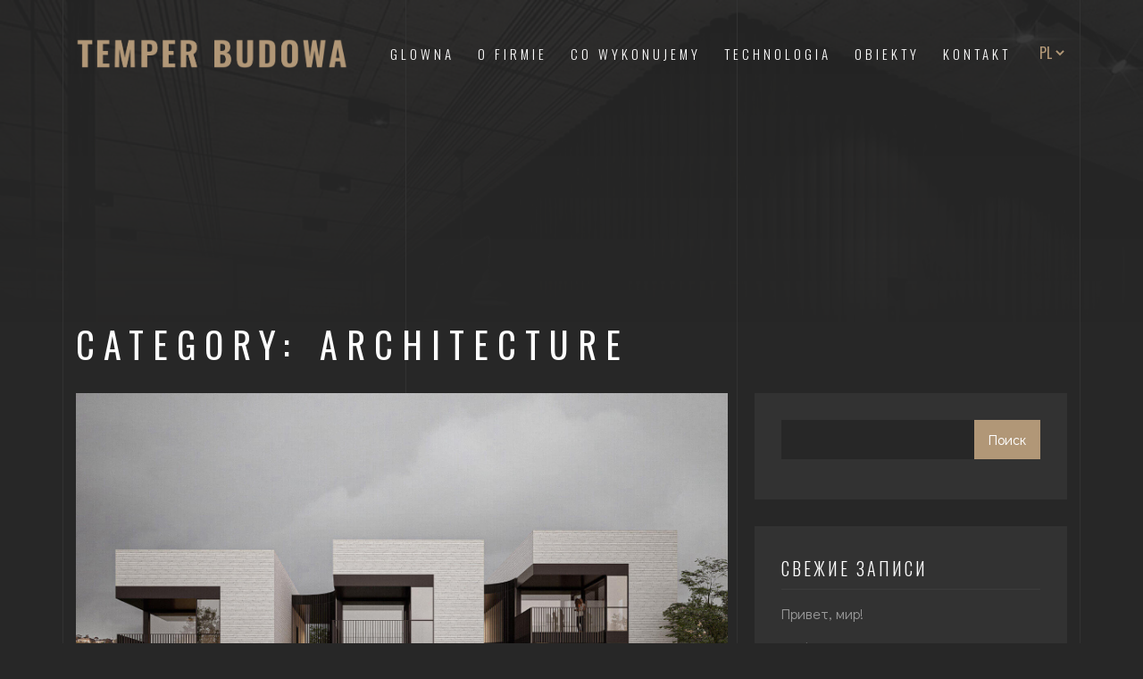

--- FILE ---
content_type: text/html; charset=UTF-8
request_url: http://temperbudowa.com/category/architecture/
body_size: 14829
content:
<!DOCTYPE html>
<html class="no-js" lang="ru-RU"> 
<head>
	<meta charset="UTF-8">
		<meta name="viewport" content="width=device-width, initial-scale=1.0, minimum-scale=1.0, maximum-scale=1.0, user-scalable=no">
    <title>Architecture &#8211; Temperbudowa</title>
<meta name='robots' content='max-image-preview:large' />
<link rel='dns-prefetch' href='//fonts.googleapis.com' />
<link rel='preconnect' href='https://fonts.gstatic.com' crossorigin />
<link rel="alternate" type="application/rss+xml" title="Temperbudowa &raquo; Лента" href="http://temperbudowa.com/feed/" />
<link rel="alternate" type="application/rss+xml" title="Temperbudowa &raquo; Лента комментариев" href="http://temperbudowa.com/comments/feed/" />
<link rel="alternate" type="application/rss+xml" title="Temperbudowa &raquo; Лента рубрики Architecture" href="http://temperbudowa.com/category/architecture/feed/" />
<style id='wp-img-auto-sizes-contain-inline-css' type='text/css'>
img:is([sizes=auto i],[sizes^="auto," i]){contain-intrinsic-size:3000px 1500px}
/*# sourceURL=wp-img-auto-sizes-contain-inline-css */
</style>
<style id='wp-emoji-styles-inline-css' type='text/css'>

	img.wp-smiley, img.emoji {
		display: inline !important;
		border: none !important;
		box-shadow: none !important;
		height: 1em !important;
		width: 1em !important;
		margin: 0 0.07em !important;
		vertical-align: -0.1em !important;
		background: none !important;
		padding: 0 !important;
	}
/*# sourceURL=wp-emoji-styles-inline-css */
</style>
<link rel='stylesheet' id='wp-block-library-css' href='http://temperbudowa.com/wp-includes/css/dist/block-library/style.min.css?ver=6.9' type='text/css' media='all' />
<style id='wp-block-archives-inline-css' type='text/css'>
.wp-block-archives{box-sizing:border-box}.wp-block-archives-dropdown label{display:block}
/*# sourceURL=http://temperbudowa.com/wp-includes/blocks/archives/style.min.css */
</style>
<style id='wp-block-categories-inline-css' type='text/css'>
.wp-block-categories{box-sizing:border-box}.wp-block-categories.alignleft{margin-right:2em}.wp-block-categories.alignright{margin-left:2em}.wp-block-categories.wp-block-categories-dropdown.aligncenter{text-align:center}.wp-block-categories .wp-block-categories__label{display:block;width:100%}
/*# sourceURL=http://temperbudowa.com/wp-includes/blocks/categories/style.min.css */
</style>
<style id='wp-block-heading-inline-css' type='text/css'>
h1:where(.wp-block-heading).has-background,h2:where(.wp-block-heading).has-background,h3:where(.wp-block-heading).has-background,h4:where(.wp-block-heading).has-background,h5:where(.wp-block-heading).has-background,h6:where(.wp-block-heading).has-background{padding:1.25em 2.375em}h1.has-text-align-left[style*=writing-mode]:where([style*=vertical-lr]),h1.has-text-align-right[style*=writing-mode]:where([style*=vertical-rl]),h2.has-text-align-left[style*=writing-mode]:where([style*=vertical-lr]),h2.has-text-align-right[style*=writing-mode]:where([style*=vertical-rl]),h3.has-text-align-left[style*=writing-mode]:where([style*=vertical-lr]),h3.has-text-align-right[style*=writing-mode]:where([style*=vertical-rl]),h4.has-text-align-left[style*=writing-mode]:where([style*=vertical-lr]),h4.has-text-align-right[style*=writing-mode]:where([style*=vertical-rl]),h5.has-text-align-left[style*=writing-mode]:where([style*=vertical-lr]),h5.has-text-align-right[style*=writing-mode]:where([style*=vertical-rl]),h6.has-text-align-left[style*=writing-mode]:where([style*=vertical-lr]),h6.has-text-align-right[style*=writing-mode]:where([style*=vertical-rl]){rotate:180deg}
/*# sourceURL=http://temperbudowa.com/wp-includes/blocks/heading/style.min.css */
</style>
<style id='wp-block-latest-comments-inline-css' type='text/css'>
ol.wp-block-latest-comments{box-sizing:border-box;margin-left:0}:where(.wp-block-latest-comments:not([style*=line-height] .wp-block-latest-comments__comment)){line-height:1.1}:where(.wp-block-latest-comments:not([style*=line-height] .wp-block-latest-comments__comment-excerpt p)){line-height:1.8}.has-dates :where(.wp-block-latest-comments:not([style*=line-height])),.has-excerpts :where(.wp-block-latest-comments:not([style*=line-height])){line-height:1.5}.wp-block-latest-comments .wp-block-latest-comments{padding-left:0}.wp-block-latest-comments__comment{list-style:none;margin-bottom:1em}.has-avatars .wp-block-latest-comments__comment{list-style:none;min-height:2.25em}.has-avatars .wp-block-latest-comments__comment .wp-block-latest-comments__comment-excerpt,.has-avatars .wp-block-latest-comments__comment .wp-block-latest-comments__comment-meta{margin-left:3.25em}.wp-block-latest-comments__comment-excerpt p{font-size:.875em;margin:.36em 0 1.4em}.wp-block-latest-comments__comment-date{display:block;font-size:.75em}.wp-block-latest-comments .avatar,.wp-block-latest-comments__comment-avatar{border-radius:1.5em;display:block;float:left;height:2.5em;margin-right:.75em;width:2.5em}.wp-block-latest-comments[class*=-font-size] a,.wp-block-latest-comments[style*=font-size] a{font-size:inherit}
/*# sourceURL=http://temperbudowa.com/wp-includes/blocks/latest-comments/style.min.css */
</style>
<style id='wp-block-latest-posts-inline-css' type='text/css'>
.wp-block-latest-posts{box-sizing:border-box}.wp-block-latest-posts.alignleft{margin-right:2em}.wp-block-latest-posts.alignright{margin-left:2em}.wp-block-latest-posts.wp-block-latest-posts__list{list-style:none}.wp-block-latest-posts.wp-block-latest-posts__list li{clear:both;overflow-wrap:break-word}.wp-block-latest-posts.is-grid{display:flex;flex-wrap:wrap}.wp-block-latest-posts.is-grid li{margin:0 1.25em 1.25em 0;width:100%}@media (min-width:600px){.wp-block-latest-posts.columns-2 li{width:calc(50% - .625em)}.wp-block-latest-posts.columns-2 li:nth-child(2n){margin-right:0}.wp-block-latest-posts.columns-3 li{width:calc(33.33333% - .83333em)}.wp-block-latest-posts.columns-3 li:nth-child(3n){margin-right:0}.wp-block-latest-posts.columns-4 li{width:calc(25% - .9375em)}.wp-block-latest-posts.columns-4 li:nth-child(4n){margin-right:0}.wp-block-latest-posts.columns-5 li{width:calc(20% - 1em)}.wp-block-latest-posts.columns-5 li:nth-child(5n){margin-right:0}.wp-block-latest-posts.columns-6 li{width:calc(16.66667% - 1.04167em)}.wp-block-latest-posts.columns-6 li:nth-child(6n){margin-right:0}}:root :where(.wp-block-latest-posts.is-grid){padding:0}:root :where(.wp-block-latest-posts.wp-block-latest-posts__list){padding-left:0}.wp-block-latest-posts__post-author,.wp-block-latest-posts__post-date{display:block;font-size:.8125em}.wp-block-latest-posts__post-excerpt,.wp-block-latest-posts__post-full-content{margin-bottom:1em;margin-top:.5em}.wp-block-latest-posts__featured-image a{display:inline-block}.wp-block-latest-posts__featured-image img{height:auto;max-width:100%;width:auto}.wp-block-latest-posts__featured-image.alignleft{float:left;margin-right:1em}.wp-block-latest-posts__featured-image.alignright{float:right;margin-left:1em}.wp-block-latest-posts__featured-image.aligncenter{margin-bottom:1em;text-align:center}
/*# sourceURL=http://temperbudowa.com/wp-includes/blocks/latest-posts/style.min.css */
</style>
<style id='wp-block-search-inline-css' type='text/css'>
.wp-block-search__button{margin-left:10px;word-break:normal}.wp-block-search__button.has-icon{line-height:0}.wp-block-search__button svg{height:1.25em;min-height:24px;min-width:24px;width:1.25em;fill:currentColor;vertical-align:text-bottom}:where(.wp-block-search__button){border:1px solid #ccc;padding:6px 10px}.wp-block-search__inside-wrapper{display:flex;flex:auto;flex-wrap:nowrap;max-width:100%}.wp-block-search__label{width:100%}.wp-block-search.wp-block-search__button-only .wp-block-search__button{box-sizing:border-box;display:flex;flex-shrink:0;justify-content:center;margin-left:0;max-width:100%}.wp-block-search.wp-block-search__button-only .wp-block-search__inside-wrapper{min-width:0!important;transition-property:width}.wp-block-search.wp-block-search__button-only .wp-block-search__input{flex-basis:100%;transition-duration:.3s}.wp-block-search.wp-block-search__button-only.wp-block-search__searchfield-hidden,.wp-block-search.wp-block-search__button-only.wp-block-search__searchfield-hidden .wp-block-search__inside-wrapper{overflow:hidden}.wp-block-search.wp-block-search__button-only.wp-block-search__searchfield-hidden .wp-block-search__input{border-left-width:0!important;border-right-width:0!important;flex-basis:0;flex-grow:0;margin:0;min-width:0!important;padding-left:0!important;padding-right:0!important;width:0!important}:where(.wp-block-search__input){appearance:none;border:1px solid #949494;flex-grow:1;font-family:inherit;font-size:inherit;font-style:inherit;font-weight:inherit;letter-spacing:inherit;line-height:inherit;margin-left:0;margin-right:0;min-width:3rem;padding:8px;text-decoration:unset!important;text-transform:inherit}:where(.wp-block-search__button-inside .wp-block-search__inside-wrapper){background-color:#fff;border:1px solid #949494;box-sizing:border-box;padding:4px}:where(.wp-block-search__button-inside .wp-block-search__inside-wrapper) .wp-block-search__input{border:none;border-radius:0;padding:0 4px}:where(.wp-block-search__button-inside .wp-block-search__inside-wrapper) .wp-block-search__input:focus{outline:none}:where(.wp-block-search__button-inside .wp-block-search__inside-wrapper) :where(.wp-block-search__button){padding:4px 8px}.wp-block-search.aligncenter .wp-block-search__inside-wrapper{margin:auto}.wp-block[data-align=right] .wp-block-search.wp-block-search__button-only .wp-block-search__inside-wrapper{float:right}
/*# sourceURL=http://temperbudowa.com/wp-includes/blocks/search/style.min.css */
</style>
<style id='wp-block-search-theme-inline-css' type='text/css'>
.wp-block-search .wp-block-search__label{font-weight:700}.wp-block-search__button{border:1px solid #ccc;padding:.375em .625em}
/*# sourceURL=http://temperbudowa.com/wp-includes/blocks/search/theme.min.css */
</style>
<style id='wp-block-group-inline-css' type='text/css'>
.wp-block-group{box-sizing:border-box}:where(.wp-block-group.wp-block-group-is-layout-constrained){position:relative}
/*# sourceURL=http://temperbudowa.com/wp-includes/blocks/group/style.min.css */
</style>
<style id='wp-block-group-theme-inline-css' type='text/css'>
:where(.wp-block-group.has-background){padding:1.25em 2.375em}
/*# sourceURL=http://temperbudowa.com/wp-includes/blocks/group/theme.min.css */
</style>
<style id='global-styles-inline-css' type='text/css'>
:root{--wp--preset--aspect-ratio--square: 1;--wp--preset--aspect-ratio--4-3: 4/3;--wp--preset--aspect-ratio--3-4: 3/4;--wp--preset--aspect-ratio--3-2: 3/2;--wp--preset--aspect-ratio--2-3: 2/3;--wp--preset--aspect-ratio--16-9: 16/9;--wp--preset--aspect-ratio--9-16: 9/16;--wp--preset--color--black: #000000;--wp--preset--color--cyan-bluish-gray: #abb8c3;--wp--preset--color--white: #ffffff;--wp--preset--color--pale-pink: #f78da7;--wp--preset--color--vivid-red: #cf2e2e;--wp--preset--color--luminous-vivid-orange: #ff6900;--wp--preset--color--luminous-vivid-amber: #fcb900;--wp--preset--color--light-green-cyan: #7bdcb5;--wp--preset--color--vivid-green-cyan: #00d084;--wp--preset--color--pale-cyan-blue: #8ed1fc;--wp--preset--color--vivid-cyan-blue: #0693e3;--wp--preset--color--vivid-purple: #9b51e0;--wp--preset--color--color-grey: #fafafa;--wp--preset--color--color-black: #000;--wp--preset--gradient--vivid-cyan-blue-to-vivid-purple: linear-gradient(135deg,rgb(6,147,227) 0%,rgb(155,81,224) 100%);--wp--preset--gradient--light-green-cyan-to-vivid-green-cyan: linear-gradient(135deg,rgb(122,220,180) 0%,rgb(0,208,130) 100%);--wp--preset--gradient--luminous-vivid-amber-to-luminous-vivid-orange: linear-gradient(135deg,rgb(252,185,0) 0%,rgb(255,105,0) 100%);--wp--preset--gradient--luminous-vivid-orange-to-vivid-red: linear-gradient(135deg,rgb(255,105,0) 0%,rgb(207,46,46) 100%);--wp--preset--gradient--very-light-gray-to-cyan-bluish-gray: linear-gradient(135deg,rgb(238,238,238) 0%,rgb(169,184,195) 100%);--wp--preset--gradient--cool-to-warm-spectrum: linear-gradient(135deg,rgb(74,234,220) 0%,rgb(151,120,209) 20%,rgb(207,42,186) 40%,rgb(238,44,130) 60%,rgb(251,105,98) 80%,rgb(254,248,76) 100%);--wp--preset--gradient--blush-light-purple: linear-gradient(135deg,rgb(255,206,236) 0%,rgb(152,150,240) 100%);--wp--preset--gradient--blush-bordeaux: linear-gradient(135deg,rgb(254,205,165) 0%,rgb(254,45,45) 50%,rgb(107,0,62) 100%);--wp--preset--gradient--luminous-dusk: linear-gradient(135deg,rgb(255,203,112) 0%,rgb(199,81,192) 50%,rgb(65,88,208) 100%);--wp--preset--gradient--pale-ocean: linear-gradient(135deg,rgb(255,245,203) 0%,rgb(182,227,212) 50%,rgb(51,167,181) 100%);--wp--preset--gradient--electric-grass: linear-gradient(135deg,rgb(202,248,128) 0%,rgb(113,206,126) 100%);--wp--preset--gradient--midnight: linear-gradient(135deg,rgb(2,3,129) 0%,rgb(40,116,252) 100%);--wp--preset--font-size--small: 11px;--wp--preset--font-size--medium: 20px;--wp--preset--font-size--large: 36px;--wp--preset--font-size--x-large: 42px;--wp--preset--font-size--normal: 12px;--wp--preset--font-size--huge: 49px;--wp--preset--spacing--20: 0.44rem;--wp--preset--spacing--30: 0.67rem;--wp--preset--spacing--40: 1rem;--wp--preset--spacing--50: 1.5rem;--wp--preset--spacing--60: 2.25rem;--wp--preset--spacing--70: 3.38rem;--wp--preset--spacing--80: 5.06rem;--wp--preset--shadow--natural: 6px 6px 9px rgba(0, 0, 0, 0.2);--wp--preset--shadow--deep: 12px 12px 50px rgba(0, 0, 0, 0.4);--wp--preset--shadow--sharp: 6px 6px 0px rgba(0, 0, 0, 0.2);--wp--preset--shadow--outlined: 6px 6px 0px -3px rgb(255, 255, 255), 6px 6px rgb(0, 0, 0);--wp--preset--shadow--crisp: 6px 6px 0px rgb(0, 0, 0);}:where(.is-layout-flex){gap: 0.5em;}:where(.is-layout-grid){gap: 0.5em;}body .is-layout-flex{display: flex;}.is-layout-flex{flex-wrap: wrap;align-items: center;}.is-layout-flex > :is(*, div){margin: 0;}body .is-layout-grid{display: grid;}.is-layout-grid > :is(*, div){margin: 0;}:where(.wp-block-columns.is-layout-flex){gap: 2em;}:where(.wp-block-columns.is-layout-grid){gap: 2em;}:where(.wp-block-post-template.is-layout-flex){gap: 1.25em;}:where(.wp-block-post-template.is-layout-grid){gap: 1.25em;}.has-black-color{color: var(--wp--preset--color--black) !important;}.has-cyan-bluish-gray-color{color: var(--wp--preset--color--cyan-bluish-gray) !important;}.has-white-color{color: var(--wp--preset--color--white) !important;}.has-pale-pink-color{color: var(--wp--preset--color--pale-pink) !important;}.has-vivid-red-color{color: var(--wp--preset--color--vivid-red) !important;}.has-luminous-vivid-orange-color{color: var(--wp--preset--color--luminous-vivid-orange) !important;}.has-luminous-vivid-amber-color{color: var(--wp--preset--color--luminous-vivid-amber) !important;}.has-light-green-cyan-color{color: var(--wp--preset--color--light-green-cyan) !important;}.has-vivid-green-cyan-color{color: var(--wp--preset--color--vivid-green-cyan) !important;}.has-pale-cyan-blue-color{color: var(--wp--preset--color--pale-cyan-blue) !important;}.has-vivid-cyan-blue-color{color: var(--wp--preset--color--vivid-cyan-blue) !important;}.has-vivid-purple-color{color: var(--wp--preset--color--vivid-purple) !important;}.has-black-background-color{background-color: var(--wp--preset--color--black) !important;}.has-cyan-bluish-gray-background-color{background-color: var(--wp--preset--color--cyan-bluish-gray) !important;}.has-white-background-color{background-color: var(--wp--preset--color--white) !important;}.has-pale-pink-background-color{background-color: var(--wp--preset--color--pale-pink) !important;}.has-vivid-red-background-color{background-color: var(--wp--preset--color--vivid-red) !important;}.has-luminous-vivid-orange-background-color{background-color: var(--wp--preset--color--luminous-vivid-orange) !important;}.has-luminous-vivid-amber-background-color{background-color: var(--wp--preset--color--luminous-vivid-amber) !important;}.has-light-green-cyan-background-color{background-color: var(--wp--preset--color--light-green-cyan) !important;}.has-vivid-green-cyan-background-color{background-color: var(--wp--preset--color--vivid-green-cyan) !important;}.has-pale-cyan-blue-background-color{background-color: var(--wp--preset--color--pale-cyan-blue) !important;}.has-vivid-cyan-blue-background-color{background-color: var(--wp--preset--color--vivid-cyan-blue) !important;}.has-vivid-purple-background-color{background-color: var(--wp--preset--color--vivid-purple) !important;}.has-black-border-color{border-color: var(--wp--preset--color--black) !important;}.has-cyan-bluish-gray-border-color{border-color: var(--wp--preset--color--cyan-bluish-gray) !important;}.has-white-border-color{border-color: var(--wp--preset--color--white) !important;}.has-pale-pink-border-color{border-color: var(--wp--preset--color--pale-pink) !important;}.has-vivid-red-border-color{border-color: var(--wp--preset--color--vivid-red) !important;}.has-luminous-vivid-orange-border-color{border-color: var(--wp--preset--color--luminous-vivid-orange) !important;}.has-luminous-vivid-amber-border-color{border-color: var(--wp--preset--color--luminous-vivid-amber) !important;}.has-light-green-cyan-border-color{border-color: var(--wp--preset--color--light-green-cyan) !important;}.has-vivid-green-cyan-border-color{border-color: var(--wp--preset--color--vivid-green-cyan) !important;}.has-pale-cyan-blue-border-color{border-color: var(--wp--preset--color--pale-cyan-blue) !important;}.has-vivid-cyan-blue-border-color{border-color: var(--wp--preset--color--vivid-cyan-blue) !important;}.has-vivid-purple-border-color{border-color: var(--wp--preset--color--vivid-purple) !important;}.has-vivid-cyan-blue-to-vivid-purple-gradient-background{background: var(--wp--preset--gradient--vivid-cyan-blue-to-vivid-purple) !important;}.has-light-green-cyan-to-vivid-green-cyan-gradient-background{background: var(--wp--preset--gradient--light-green-cyan-to-vivid-green-cyan) !important;}.has-luminous-vivid-amber-to-luminous-vivid-orange-gradient-background{background: var(--wp--preset--gradient--luminous-vivid-amber-to-luminous-vivid-orange) !important;}.has-luminous-vivid-orange-to-vivid-red-gradient-background{background: var(--wp--preset--gradient--luminous-vivid-orange-to-vivid-red) !important;}.has-very-light-gray-to-cyan-bluish-gray-gradient-background{background: var(--wp--preset--gradient--very-light-gray-to-cyan-bluish-gray) !important;}.has-cool-to-warm-spectrum-gradient-background{background: var(--wp--preset--gradient--cool-to-warm-spectrum) !important;}.has-blush-light-purple-gradient-background{background: var(--wp--preset--gradient--blush-light-purple) !important;}.has-blush-bordeaux-gradient-background{background: var(--wp--preset--gradient--blush-bordeaux) !important;}.has-luminous-dusk-gradient-background{background: var(--wp--preset--gradient--luminous-dusk) !important;}.has-pale-ocean-gradient-background{background: var(--wp--preset--gradient--pale-ocean) !important;}.has-electric-grass-gradient-background{background: var(--wp--preset--gradient--electric-grass) !important;}.has-midnight-gradient-background{background: var(--wp--preset--gradient--midnight) !important;}.has-small-font-size{font-size: var(--wp--preset--font-size--small) !important;}.has-medium-font-size{font-size: var(--wp--preset--font-size--medium) !important;}.has-large-font-size{font-size: var(--wp--preset--font-size--large) !important;}.has-x-large-font-size{font-size: var(--wp--preset--font-size--x-large) !important;}
/*# sourceURL=global-styles-inline-css */
</style>

<style id='classic-theme-styles-inline-css' type='text/css'>
/*! This file is auto-generated */
.wp-block-button__link{color:#fff;background-color:#32373c;border-radius:9999px;box-shadow:none;text-decoration:none;padding:calc(.667em + 2px) calc(1.333em + 2px);font-size:1.125em}.wp-block-file__button{background:#32373c;color:#fff;text-decoration:none}
/*# sourceURL=/wp-includes/css/classic-themes.min.css */
</style>
<link rel='stylesheet' id='redux-extendify-styles-css' href='http://temperbudowa.com/wp-content/plugins/redux-framework/redux-core/assets/css/extendify-utilities.css?ver=4.4.1' type='text/css' media='all' />
<link rel='stylesheet' id='contact-form-7-css' href='http://temperbudowa.com/wp-content/plugins/contact-form-7/includes/css/styles.css?ver=6.0.5' type='text/css' media='all' />
<link rel='stylesheet' id='bauen-style-css' href='http://temperbudowa.com/wp-content/themes/bauen/style.css?ver=6.9' type='text/css' media='all' />
<link rel='stylesheet' id='bootstrap-css' href='http://temperbudowa.com/wp-content/themes/bauen/includes/css/plugins/bootstrap-min.css?ver=6.9' type='text/css' media='all' />
<link rel='stylesheet' id='owl-carousel-css' href='http://temperbudowa.com/wp-content/themes/bauen/includes/css/plugins/owl-carousel-min.css?ver=6.9' type='text/css' media='all' />
<link rel='stylesheet' id='owl-theme-default-css' href='http://temperbudowa.com/wp-content/themes/bauen/includes/css/plugins/owl-theme-default-min.css?ver=6.9' type='text/css' media='all' />
<link rel='stylesheet' id='animate-css' href='http://temperbudowa.com/wp-content/themes/bauen/includes/css/plugins/animate-min.css?ver=6.9' type='text/css' media='all' />
<link rel='stylesheet' id='themify-icons-css' href='http://temperbudowa.com/wp-content/themes/bauen/includes/css/plugins/themify-icons.css?ver=6.9' type='text/css' media='all' />
<link rel='stylesheet' id='helper-css' href='http://temperbudowa.com/wp-content/themes/bauen/includes/css/plugins/helper.css?ver=6.9' type='text/css' media='all' />
<link rel='stylesheet' id='magnific-popup-css' href='http://temperbudowa.com/wp-content/themes/bauen/includes/css/plugins/magnific-popup.css?ver=6.9' type='text/css' media='all' />
<link rel='stylesheet' id='YouTubePopUp-css' href='http://temperbudowa.com/wp-content/themes/bauen/includes/css/plugins/YouTubePopUp.css?ver=6.9' type='text/css' media='all' />
<link rel='stylesheet' id='fontawesome-pro-css' href='http://temperbudowa.com/wp-content/themes/bauen/includes/css/fontawesome-pro.css?ver=6.9' type='text/css' media='all' />
<link rel='stylesheet' id='bauen-map-css' href='http://temperbudowa.com/wp-content/themes/bauen/includes/css/map.css?ver=6.9' type='text/css' media='all' />
<link rel='stylesheet' id='bauen-main-style-css' href='http://temperbudowa.com/wp-content/themes/bauen/includes/css/bauen-main-style.css?ver=6.9' type='text/css' media='all' />
<link rel='stylesheet' id='bauen-preloader-style-css' href='http://temperbudowa.com/wp-content/themes/bauen/includes/css/preloader-style.css?ver=6.9' type='text/css' media='all' />
<link rel='stylesheet' id='bauen-logo-img-style-css' href='http://temperbudowa.com/wp-content/themes/bauen/includes/css/logo-img-style.css?ver=6.9' type='text/css' media='all' />
<link rel='stylesheet' id='bauen_fonts-css' href='//fonts.googleapis.com/css?family=Didact+Gothic%7COswald%3A200%2C300%2C400%2C500%2C600%2C700&#038;display=swap&#038;ver=1.0.0' type='text/css' media='all' />
<link rel="preload" as="style" href="https://fonts.googleapis.com/css?family=Viaoda%20Libre:400&#038;display=swap&#038;ver=1715859965" /><link rel="stylesheet" href="https://fonts.googleapis.com/css?family=Viaoda%20Libre:400&#038;display=swap&#038;ver=1715859965" media="print" onload="this.media='all'"><noscript><link rel="stylesheet" href="https://fonts.googleapis.com/css?family=Viaoda%20Libre:400&#038;display=swap&#038;ver=1715859965" /></noscript><script type="text/javascript" src="http://temperbudowa.com/wp-includes/js/jquery/jquery.min.js?ver=3.7.1" id="jquery-core-js"></script>
<script type="text/javascript" src="http://temperbudowa.com/wp-includes/js/jquery/jquery-migrate.min.js?ver=3.4.1" id="jquery-migrate-js"></script>
<link rel="https://api.w.org/" href="http://temperbudowa.com/wp-json/" /><link rel="alternate" title="JSON" type="application/json" href="http://temperbudowa.com/wp-json/wp/v2/categories/2" /><link rel="EditURI" type="application/rsd+xml" title="RSD" href="http://temperbudowa.com/xmlrpc.php?rsd" />
<meta name="generator" content="WordPress 6.9" />
<meta name="generator" content="Redux 4.4.1" /><meta name="generator" content="Elementor 3.13.4; features: e_dom_optimization, e_optimized_assets_loading, e_optimized_css_loading, a11y_improvements, additional_custom_breakpoints; settings: css_print_method-external, google_font-enabled, font_display-swap">
<meta name="generator" content="Powered by Slider Revolution 6.6.14 - responsive, Mobile-Friendly Slider Plugin for WordPress with comfortable drag and drop interface." />
<!-- Google tag (gtag.js) --> <script async src="https://www.googletagmanager.com/gtag/js?id=AW-16449922889"></script> <script> window.dataLayer = window.dataLayer || []; function gtag(){dataLayer.push(arguments);} gtag('js', new Date()); gtag('config', 'AW-16449922889'); </script><link rel="icon" href="http://temperbudowa.com/wp-content/uploads/2024/05/cropped-TEMPER_LOGO-32x32.jpg" sizes="32x32" />
<link rel="icon" href="http://temperbudowa.com/wp-content/uploads/2024/05/cropped-TEMPER_LOGO-192x192.jpg" sizes="192x192" />
<link rel="apple-touch-icon" href="http://temperbudowa.com/wp-content/uploads/2024/05/cropped-TEMPER_LOGO-180x180.jpg" />
<meta name="msapplication-TileImage" content="http://temperbudowa.com/wp-content/uploads/2024/05/cropped-TEMPER_LOGO-270x270.jpg" />
<script>function setREVStartSize(e){
			//window.requestAnimationFrame(function() {
				window.RSIW = window.RSIW===undefined ? window.innerWidth : window.RSIW;
				window.RSIH = window.RSIH===undefined ? window.innerHeight : window.RSIH;
				try {
					var pw = document.getElementById(e.c).parentNode.offsetWidth,
						newh;
					pw = pw===0 || isNaN(pw) || (e.l=="fullwidth" || e.layout=="fullwidth") ? window.RSIW : pw;
					e.tabw = e.tabw===undefined ? 0 : parseInt(e.tabw);
					e.thumbw = e.thumbw===undefined ? 0 : parseInt(e.thumbw);
					e.tabh = e.tabh===undefined ? 0 : parseInt(e.tabh);
					e.thumbh = e.thumbh===undefined ? 0 : parseInt(e.thumbh);
					e.tabhide = e.tabhide===undefined ? 0 : parseInt(e.tabhide);
					e.thumbhide = e.thumbhide===undefined ? 0 : parseInt(e.thumbhide);
					e.mh = e.mh===undefined || e.mh=="" || e.mh==="auto" ? 0 : parseInt(e.mh,0);
					if(e.layout==="fullscreen" || e.l==="fullscreen")
						newh = Math.max(e.mh,window.RSIH);
					else{
						e.gw = Array.isArray(e.gw) ? e.gw : [e.gw];
						for (var i in e.rl) if (e.gw[i]===undefined || e.gw[i]===0) e.gw[i] = e.gw[i-1];
						e.gh = e.el===undefined || e.el==="" || (Array.isArray(e.el) && e.el.length==0)? e.gh : e.el;
						e.gh = Array.isArray(e.gh) ? e.gh : [e.gh];
						for (var i in e.rl) if (e.gh[i]===undefined || e.gh[i]===0) e.gh[i] = e.gh[i-1];
											
						var nl = new Array(e.rl.length),
							ix = 0,
							sl;
						e.tabw = e.tabhide>=pw ? 0 : e.tabw;
						e.thumbw = e.thumbhide>=pw ? 0 : e.thumbw;
						e.tabh = e.tabhide>=pw ? 0 : e.tabh;
						e.thumbh = e.thumbhide>=pw ? 0 : e.thumbh;
						for (var i in e.rl) nl[i] = e.rl[i]<window.RSIW ? 0 : e.rl[i];
						sl = nl[0];
						for (var i in nl) if (sl>nl[i] && nl[i]>0) { sl = nl[i]; ix=i;}
						var m = pw>(e.gw[ix]+e.tabw+e.thumbw) ? 1 : (pw-(e.tabw+e.thumbw)) / (e.gw[ix]);
						newh =  (e.gh[ix] * m) + (e.tabh + e.thumbh);
					}
					var el = document.getElementById(e.c);
					if (el!==null && el) el.style.height = newh+"px";
					el = document.getElementById(e.c+"_wrapper");
					if (el!==null && el) {
						el.style.height = newh+"px";
						el.style.display = "block";
					}
				} catch(e){
					console.log("Failure at Presize of Slider:" + e)
				}
			//});
		  };</script>
<style id="bauen-dynamic-css" title="dynamic-css" class="redux-options-output">img.logo-img, .bauen-header .bauen-logo img.logo-img, #bauen-aside .bauen-logo img.logo-img, div.logo{height:35px;width:305px;}body{font-family:"Viaoda Libre";line-height:30px;font-weight:400;font-style:normal;font-size:18px;font-display:swap;}body h1{font-display:swap;}body h2{font-display:swap;}body h3{font-display:swap;}body h4{font-display:swap;}body h5{font-display:swap;}body h6{font-display:swap;}body .section-title, body .elementor-element .section-title2{font-display:swap;}body .section-title span{font-display:swap;}body p{font-family:"Viaoda Libre";line-height:30px;font-weight:400;font-style:normal;font-size:18px;font-display:swap;}a{font-display:swap;}a:focus, a:hover{font-display:swap;}body .butn-light a, [data-overlay-dark] span{font-display:swap;}body .butn-light a:hover span{font-display:swap;}body .butn-dark a, body .butn-dark a:after, body .butn-dark a span,  body input[type="submit"], body input[type="reset"], body input[type="button"], body button{font-display:swap;}body .butn-dark a:hover span,  body input[type="submit"]:hover, body input[type="reset"]:hover, body input[type="button"]:hover, body button:hover{font-display:swap;}body .bauen-blog2 .content .cont .more{font-display:swap;}body .bauen-blog2 .content .cont .more:hover{font-display:swap;}body.light-version .navbar .navbar-nav .nav-link, body.light-version .navbar .navbar-nav.-white .nav-link.nav-color, body.light-version .navbar .navbar-nav .nav-link.nav-color, body.light-version .navbar .navbar-nav.-black .nav-link.nav-color, body.dark-version .navbar .navbar-nav .nav-link, body.dark-version .navbar .navbar-nav.-white .nav-link.nav-color, body.dark-version .navbar .navbar-nav .nav-link.nav-color, body.dark-version .navbar .navbar-nav.-black .nav-link.nav-color{font-display:swap;}body.light-version .navbar .navbar-nav .nav-link:hover, body.light-version .navbar .navbar-nav.-white .nav-link.nav-color:hover, body.light-version .navbar .navbar-nav .nav-link.nav-color:hover, body.light-version .navbar .navbar-nav.-black .nav-link.nav-color:hover, body.light-version .navbar .navbar-nav.-white .current-menu-parent > a.nav-link.nav-color,
							body.light-version .navbar .navbar-nav.-white .current-page-ancestor > a.nav-link.nav-color,
							body.light-version .navbar .navbar-nav.-white .current-menu-parent > .nav-link.nav-color,
							body.light-version .navbar .navbar-nav.-white .current-menu-item > a.nav-link.nav-color,
							body.light-version .navbar .navbar-nav.-black .current-menu-parent > a.nav-link.nav-color,
							body.light-version .navbar .navbar-nav.-black .current-page-ancestor > a.nav-link.nav-color,
							body.light-version .navbar .navbar-nav.-black .current-menu-parent > .nav-link.nav-color,
							body.light-version .navbar .navbar-nav.-black .current-menu-item > a.nav-link.nav-color, body.dark-version .navbar .navbar-nav .nav-link:hover, body.dark-version .navbar .navbar-nav.-white .nav-link.nav-color:hover, body.dark-version .navbar .navbar-nav .nav-link.nav-color:hover, body.dark-version .navbar .navbar-nav.-black .nav-link.nav-color:hover, body.dark-version .navbar .navbar-nav.-white .current-menu-parent > a.nav-link.nav-color,
							body.dark-version .navbar .navbar-nav.-white .current-page-ancestor > a.nav-link.nav-color,
							body.dark-version .navbar .navbar-nav.-white .current-menu-parent > .nav-link.nav-color,
							body.dark-version .navbar .navbar-nav.-white .current-menu-item > a.nav-link.nav-color,
							body.dark-version .navbar .navbar-nav.-black .current-menu-parent > a.nav-link.nav-color,
							body.dark-version .navbar .navbar-nav.-black .current-page-ancestor > a.nav-link.nav-color,
							body.dark-version .navbar .navbar-nav.-black .current-menu-parent > .nav-link.nav-color,
							body.dark-version .navbar .navbar-nav.-black .current-menu-item > a.nav-link.nav-color, body.dark-version .navbar .navbar-nav.-dark .active, body.light-version .navbar .navbar-nav.-dark .active,  body.dark-version .navbar .navbar-nav.-white .active, body.light-version .navbar .navbar-nav.-white .active{font-display:swap;}body:not(.is-mobile).light-version .navbar.nav-scroll .navbar-nav .nav-link, body:not(.is-mobile).light-version .navbar.nav-scroll .navbar-nav.-white .nav-link.nav-color, body:not(.is-mobile).light-version .navbar.nav-scroll .navbar-nav .nav-link.nav-color, body:not(.is-mobile).light-version .navbar.nav-scroll .navbar-nav.-black .nav-link.nav-color, body:not(.is-mobile).dark-version .navbar.nav-scroll .navbar-nav .nav-link, body:not(.is-mobile).dark-version .navbar.nav-scroll .navbar-nav.-white .nav-link.nav-color, body:not(.is-mobile).dark-version .navbar.nav-scroll .navbar-nav .nav-link.nav-color, body:not(.is-mobile).dark-version .navbar.nav-scroll .navbar-nav.-black .nav-link.nav-color, body:not(.is-mobile).dark-version .navbar.nav-scroll .navbar-nav.-black .nav-link.nav-color{font-display:swap;}body:not(.is-mobile).light-version .navbar.nav-scroll .navbar-nav .nav-link:hover, body:not(.is-mobile).light-version .navbar.nav-scroll .navbar-nav.-white .nav-link.nav-color:hover, body:not(.is-mobile).light-version .navbar.nav-scroll .navbar-nav .nav-link.nav-color:hover, body:not(.is-mobile).light-version .navbar.nav-scroll .navbar-nav.-black .nav-link.nav-color:hover, body:not(.is-mobile).light-version .navbar.nav-scroll .navbar-nav.-white .current-menu-parent > a.nav-link.nav-color,
							body:not(.is-mobile).light-version .navbar.nav-scroll .navbar-nav.-white .current-page-ancestor > a.nav-link.nav-color,
							body:not(.is-mobile).light-version .navbar.nav-scroll .navbar-nav.-white .current-menu-parent > .nav-link.nav-color,
							body:not(.is-mobile).light-version .navbar.nav-scroll .navbar-nav.-white .current-menu-item > a.nav-link.nav-color,
							body:not(.is-mobile).light-version .navbar.nav-scroll .navbar-nav.-black .current-menu-parent > a.nav-link.nav-color,
							body:not(.is-mobile).light-version .navbar.nav-scroll .navbar-nav.-black .current-page-ancestor > a.nav-link.nav-color,
							body:not(.is-mobile).light-version .navbar.nav-scroll .navbar-nav.-black .current-menu-parent > .nav-link.nav-color,
							body:not(.is-mobile).light-version .navbar.nav-scroll .navbar-nav.-black .current-menu-item > a.nav-link.nav-color, body:not(.is-mobile).dark-version .navbar.nav-scroll .navbar-nav .nav-link:hover, body:not(.is-mobile).dark-version .navbar.nav-scroll .navbar-nav.-white .nav-link.nav-color:hover, body:not(.is-mobile).dark-version .navbar.nav-scroll .navbar-nav .nav-link.nav-color:hover, body:not(.is-mobile).dark-version .navbar.nav-scroll .navbar-nav.-black .nav-link.nav-color:hover, body:not(.is-mobile).dark-version .navbar.nav-scroll .navbar-nav.-white .current-menu-parent > a.nav-link.nav-color,
							body:not(.is-mobile).dark-version .navbar.nav-scroll .navbar-nav.-white .current-page-ancestor > a.nav-link.nav-color,
							body:not(.is-mobile).dark-version .navbar.nav-scroll .navbar-nav.-white .current-menu-parent > .nav-link.nav-color,
							body:not(.is-mobile).dark-version .navbar.nav-scroll .navbar-nav.-white .current-menu-item > a.nav-link.nav-color,
							body:not(.is-mobile).dark-version .navbar.nav-scroll .navbar-nav.-black .current-menu-parent > a.nav-link.nav-color,
							body:not(.is-mobile).dark-version .navbar.nav-scroll .navbar-nav.-black .current-page-ancestor > a.nav-link.nav-color,
							body:not(.is-mobile).dark-version .navbar.nav-scroll .navbar-nav.-black .current-menu-parent > .nav-link.nav-color,
							body:not(.is-mobile).dark-version .navbar.nav-scroll .navbar-nav.-black .current-menu-item > a.nav-link.nav-color, body:not(.is-mobile).dark-version .navbar.nav-scroll .navbar-nav.-dark .active, body:not(.is-mobile).light-version .navbar.nav-scroll .navbar-nav.-dark .active,  body:not(.is-mobile).dark-version .navbar.nav-scroll .navbar-nav.-white .active, body:not(.is-mobile).light-version .navbar.nav-scroll .navbar-nav.-white .active{font-display:swap;}body.is-mobile.light-version .navbar .navbar-nav .nav-link, body.is-mobile.light-version .navbar .navbar-nav.-white .nav-link.nav-color, body.is-mobile.light-version .navbar .navbar-nav .nav-link.nav-color, body.is-mobile.light-version .navbar .navbar-nav.-black .nav-link.nav-color, body.is-mobile.dark-version .navbar .navbar-nav .nav-link, body.is-mobile.dark-version .navbar .navbar-nav.-white .nav-link.nav-color, body.is-mobile.dark-version .navbar .navbar-nav .nav-link.nav-color, body.is-mobile.dark-version .navbar .navbar-nav.-black .nav-link.nav-color, body.is-mobile.dark-version .navbar.nav-scroll .navbar-nav.-black .nav-link.nav-color{font-display:swap;}body.is-mobile .dropdown-menu .dropdown-item, body.is-mobile .sub-menu .dropdown-item{font-display:swap;}body .bauen-menu>ul>li>a{font-display:swap;}body.dark-version .bauen-menu>ul>li:hover>a, body.dark-version .bauen-menu .current-menu-parent > a,
							body.dark-version .bauen-menu .current-page-ancestor > a,
							body.dark-version .bauen-menu .current-menu-parent > span,
							body.dark-version .bauen-menu .current-menu-item > a, body.dark-version .bauen-menu ul li:hover > a, body.dark-version .bauen-menu ul li.open > a, body.dark-version .bauen-menu ul li.active > a, body.light-version .bauen-menu>ul>li:hover>a, body.light-version .bauen-menu .current-menu-parent > a,
							body.light-version .bauen-menu .current-page-ancestor > a,
							body.light-version .bauen-menu .current-menu-parent > span,
							body.light-version .bauen-menu .current-menu-item > a, body.light-version .bauen-menu ul li:hover > a, body.light-version .bauen-menu ul li.open > a, body.light-version .bauen-menu ul li.active > a {font-display:swap;}body .bauen-menu-footer a, body .bauen-menu-footer .contact .text a{font-display:swap;}body .bauen-menu-footer a:hover, body .bauen-menu-footer .contact .text a:hover{font-display:swap;}#bauen-aside.if-call-black .bauen-main-menu>ul>li>a, #bauen-aside.if-call-white .bauen-main-menu>ul>li>a{font-display:swap;}body.light-version #bauen-aside .bauen-main-menu > ul > li > a:hover, body.light-version #bauen-aside .bauen-main-menu > ul > li.active > a, body.light-version #bauen-aside .bauen-main-menu>ul>li.open>a, body.light-version #bauen-aside.if-call-white .bauen-main-menu .current-menu-parent > a,
							body.light-version #bauen-aside.if-call-white .bauen-main-menu .current-page-ancestor > a,
							body.light-version #bauen-aside.if-call-white .bauen-main-menu .current-menu-parent > span,
							body.light-version #bauen-aside.if-call-white .bauen-main-menu .current-menu-item > a,
							body.light-version #bauen-aside.if-call-black .bauen-main-menu .current-menu-parent > a,
							body.light-version #bauen-aside.if-call-black .bauen-main-menu .current-page-ancestor > a,
							body.light-version #bauen-aside.if-call-black .bauen-main-menu .current-menu-parent > span,
							body.light-version #bauen-aside.if-call-black .bauen-main-menu .current-menu-item > a, body.light-version #bauen-aside.if-call-white .bauen-main-menu>ul>li>a.nav-link.active,
							body.light-version #bauen-aside.if-call-black .bauen-main-menu>ul>li>a.nav-link.active,  body.dark-version #bauen-aside .bauen-main-menu > ul > li > a:hover, body.dark-version #bauen-aside .bauen-main-menu > ul > li.active > a, body.dark-version #bauen-aside .bauen-main-menu>ul>li.open>a, body.dark-version #bauen-aside.if-call-white .bauen-main-menu .current-menu-parent > a,
							body.dark-version #bauen-aside.if-call-white .bauen-main-menu .current-page-ancestor > a,
							body.dark-version #bauen-aside.if-call-white .bauen-main-menu .current-menu-parent > span,
							body.dark-version #bauen-aside.if-call-white .bauen-main-menu .current-menu-item > a,
							body.dark-version #bauen-aside.if-call-black .bauen-main-menu .current-menu-parent > a,
							body.dark-version #bauen-aside.if-call-black .bauen-main-menu .current-page-ancestor > a,
							body.dark-version #bauen-aside.if-call-black .bauen-main-menu .current-menu-parent > span,
							body.dark-version #bauen-aside.if-call-black .bauen-main-menu .current-menu-item > a, body.dark-version #bauen-aside.if-call-white .bauen-main-menu>ul>li>a.nav-link.active,
							body.dark-version #bauen-aside.if-call-black .bauen-main-menu>ul>li>a.nav-link.active{font-display:swap;}body #bauen-aside .bauen-main-menu ul ul li a, body:not(.is-mobile) .dropdown-menu .dropdown-item, body:not(.is-mobile) .sub-menu .dropdown-item, body .bauen-menu ul ul li a{font-display:swap;}body.dark-version #bauen-aside .bauen-main-menu ul ul li a:hover, body.light-version #bauen-aside .bauen-main-menu ul ul li a:hover, body .dropdown-menu .dropdown-item:hover, body .sub-menu .dropdown-item:hover, body .dropdown-menu .dropdown-item.current-menu-item, body .sub-menu .dropdown-item.current-menu-item, body.dark-version .bauen-menu ul ul li:hover > a, body.dark-version .bauen-menu ul ul li.open > a, body.dark-version .bauen-menu ul ul li.active > a, body.light-version .bauen-menu ul ul li:hover > a, body.light-version .bauen-menu ul ul li.open > a, body.light-version .bauen-menu ul ul li.active > a, body .dropdown-menu .dropdown-item.current-menu-item a, body.dark-version .bauen-menu ul ul li.current-menu-item > a, body.light-version .bauen-menu ul ul li.current-menu-item > a, body.light-version #bauen-aside.if-call-white .bauen-main-menu ul ul li.current-menu-item > a, body.light-version #bauen-aside.if-call-dark .bauen-main-menu ul ul li.current-menu-item > a, body.dark-version #bauen-aside.if-call-white .bauen-main-menu ul ul li.current-menu-item > a, body.dark-version #bauen-aside.if-call-dark .bauen-main-menu ul ul li.current-menu-item > a{font-display:swap;}body .bauen-header .bauen-logo-wrap .bauen-logo h2, body .navbar .logo-wrapper .logo h2, body #bauen-aside .bauen-logo h2, body .logo-wrapper .logo h2{font-display:swap;}#bauen-aside .bauen-logo a span, .logo-wrapper .logo.custom-logo-sub-gray span, body #bauen-aside .custom-logo-sub-gray span, .logo-wrapper .logo span{font-display:swap;}body .page-content p{font-display:swap;}body .bauen-blog3 .post-cont h5 a{font-display:swap;}body .bauen-blog3 .post-cont h5 a:hover{font-display:swap;}body .bauen-blog .item .con h5, body .bauen-blog .item .con h5 a{font-display:swap;}body .bauen-blog .item .con h5:hover, body .bauen-blog .item .con h5 a:hover{font-display:swap;}body .bauen-blog2 .content .cont h4{font-display:swap;}body .bauen-blog2 .content .cont h4:hover{font-display:swap;}body .section-title2{font-display:swap;}body .blogPost__info.leading-md{font-display:swap;}body .post-content a{font-display:swap;}body .post-content a:focus, body .post-content a:hover{font-display:swap;}body .header .caption h1, body .bn-slider-title-class{font-display:swap;}body.is-mobile .header .caption h1, body.is-mobile .bn-slider-title-class{font-display:swap;}body .header .caption p{font-display:swap;}body.is-mobile .header .caption p{font-display:swap;}body .header .video-fullscreen-wrap h1{font-display:swap;}body.is-mobile .header .video-fullscreen-wrap h1{font-display:swap;}body .video-fullscreen-wrap .video-fullscreen-inner p{font-display:swap;}body.is-mobile .video-fullscreen-wrap .video-fullscreen-inner p{font-display:swap;}::placeholder{font-display:swap;}body form label{font-display:swap;}body .main-footer .fotcont .fothead h6{font-family:"Viaoda Libre";line-height:18px;font-weight:400;font-style:normal;font-size:18px;font-display:swap;}body .fotcont p, body .fotcont a, body .blog-sidebar .fotcont  .widget.footer-widget-block ul li a{font-display:swap;}body .blog-sidebar .wp-block-group h2, .dark-version .blog-sidebar .wp-block-group h2, body .blog-sidebar .widget-title h6{font-display:swap;}body .widget.widget-block, body .textwidget{font-display:swap;}body .blog-sidebar a, body .blog-sidebar .widget ul li a, body .blog-sidebar .widget.widget_text ul li a, body  .blog-sidebar .widget.widget_nav_menu ul li a{font-display:swap;}body .blog-sidebar a:focus, body .blog-sidebar a:hover, body .blog-sidebar .widget ul li a:focus, body .blog-sidebar .widget ul li a:hover, body .blog-sidebar .widget.widget_nav_menu ul li:hover a{font-display:swap;}body .blog-sidebar .tagcloud a{font-display:swap;}body .main-footer .fotcont .footer-widget-block .fothead h6{font-family:"Viaoda Libre";font-weight:400;font-style:normal;font-display:swap;}body .main-footer  .footer-widget-block li{font-display:swap;}body .main-footer  .footer-widget-block li:hover{font-display:swap;}body .main-footer  .footer-widget-block .textwidget a{font-display:swap;}body .main-footer  .footer-widget-block .textwidget a:hover{font-display:swap;}.bn-footer-nav li a, .dark-version .bn-footer-nav li a{font-display:swap;}.bn-footer-nav li a:hover, .dark-version .bn-footer-nav li a:hover{font-display:swap;}body .projects-prev-next a{font-display:swap;}body .copyright_text{font-family:"Viaoda Libre";font-weight:400;font-style:normal;font-display:swap;}body .main-footer .sub-footer p{font-display:swap;}body .main-footer .sub-footer p a:hover{font-display:swap;}.woocommerce .woocommerce-result-count, .dark-version.woocommerce .woocommerce-result-count{font-display:swap;}.dark-version select, .light-version select{font-display:swap;}body .projects.products .item .con h5 a{font-display:swap;}body.woocommerce ul.products li.product .price{font-display:swap;}.woocommerce #respond input#submit, .woocommerce a.button, .woocommerce button.button, .woocommerce input.button, .woocommerce #respond input#submit.alt, .woocommerce a.button.alt, .woocommerce button.button.alt, .woocommerce input.button.alt, .woocommerce button.button.alt.disabled{font-display:swap;}.woocommerce #respond input#submit:hover, .woocommerce a.button:hover, .woocommerce button.button:hover, .woocommerce input.button:hover, .woocommerce #respond input#submit.alt:hover, .woocommerce a.button.alt:hover, .woocommerce button.button.alt:hover, .woocommerce input.button.alt:hover, .woocommerce button.button.alt.disabled:hover{font-display:swap;}.woocommerce a.added_to_cart{font-display:swap;}</style> 
<style type="text/css" class="bauen-custom-dynamic-css">


@media only screen and (max-width: 768px){
body .logo-img, .nav-scroll .logo-img, .bn-click-main.scrolled.bauen-header .bauen-logo img.logo-img, .bauen-menu-click.scrolled img.logo-img, .nav-scroll div.logo{
	height:!important;
	width:!important;
	max-width:200px!important;
}
body .navbar .logo{
	height:!important;
	width:!important;
	max-width:200px!important;
}
}
body .butn-light a{
	border-color:;
}

body .butn-dark a{
	border-color:;
}



body .social-left li a, body .content-lines-inner, body .content-lines, body .main-footer .abot .social-icon a, body .main-footer .sub-footer, body .dark-version .sub-footer2, body .sub-footer2, body .main-footer, .projects-prev-next{
	border-color:!important;
}
body .social-left:before{background:;}








[data-overlay-dark]:before{
	background:;
}
	
</style>
 
 
 <link rel='stylesheet' id='bauen-style-fullscreen-onepage-dark-css' href='http://temperbudowa.com/wp-content/themes/bauen/includes/css/style-fullscreen-onepage-dark.css?ver=6.9' type='text/css' media='all' />
<link rel='stylesheet' id='rs-plugin-settings-css' href='http://temperbudowa.com/wp-content/plugins/revslider/public/assets/css/rs6.css?ver=6.6.14' type='text/css' media='all' />
<style id='rs-plugin-settings-inline-css' type='text/css'>
#rs-demo-id {}
/*# sourceURL=rs-plugin-settings-inline-css */
</style>
</head>
<body class="archive category category-architecture category-2 wp-embed-responsive wp-theme-bauen dark-version elementor-default elementor-kit-6"   >

<!-- Preloader -->
<div id="preloader"></div>
<!-- Progress scroll totop -->
<div class="progress-wrap cursor-pointer">
	<svg class="progress-circle svg-content" width="100%" height="100%" viewBox="-1 -1 102 102">
		<path d="M50,1 a49,49 0 0,1 0,98 a49,49 0 0,1 0,-98" /> 
	</svg>
</div>
				
				<!-- 1st condition -->
				 
					    <!-- header start -->
				 	
		
			 
								
			
			  
										
			
				
	<!-- Navbar -->
	<nav class="navbar navbar-expand-lg custom-full-slider bauen-menu-full">
	    <div class="container">
			<!-- Logo -->
			<div class="logo-wrapper valign custom-logo-bg">
				<div class="logo custom-logo-sub-gray">
					<a href="http://temperbudowa.com/">
																					<img class="logo-img " src="http://temperbudowa.com/wp-content/uploads/2023/07/logo-11.png" alt="Temperbudowa">
																								</a>			
				</div>
			</div>
			<button class="navbar-toggler" type="button" data-toggle="collapse" data-target="#navbarSupportedContent" aria-controls="navbarSupportedContent" aria-expanded="false" aria-label="Toggle navigation"> <span class="icon-bar"><i class="ti-line-double"></i></span> </button>
			<!-- Navbar links -->
			<div class="collapse navbar-collapse " id="navbarSupportedContent">
				<ul class="navbar-nav ml-auto bn-classic-menu-class -white  bn-if-permalink-off">
					<li class="nav-item "><a href="http://temperbudowa.com/#home" class="nav-link nav-color active" > Glowna</a></li><li class="nav-item "><a href="http://temperbudowa.com/#o-firmie" class="nav-link nav-color " > O firmie</a></li><li class="nav-item "><a href="http://temperbudowa.com/#co-wykonujemy" class="nav-link nav-color " > Co wykonujemy</a></li><li class="nav-item "><a href="http://temperbudowa.com/#technologia" class="nav-link nav-color " > Technologia</a></li><li class="nav-item "><a href="http://temperbudowa.com/#obiekty" class="nav-link nav-color " > Obiekty</a></li><li class="nav-item "><a href="http://temperbudowa.com/#kontakt" class="nav-link nav-color " > Kontakt</a></li>						
				</ul>
			</div>
			<div class="gtranslate_wrapper" id="gt-wrapper-31778677"></div>		</div>
	</nav>
	    	
									
		
				
			
	 
										
				
	
		<!-- Content -->
	<div class="content-wrapper">
		<!-- Lines -->
				<section class="content-lines-wrapper">
			<div class="content-lines-inner">
				<div class="content-lines"></div>
			</div>
		</section>
				<!-- Header Banner -->	
		
		
      	
	    
			
		    			    	
							
		

		

			<section class="banner-header banner-img valign bg-img bg-fixed" data-overlay-darkgray="5" data-background="http://temperbudowa.com/wp-content/uploads/2021/09/about.jpg">
		<!-- Left Panel -->
			
			<div class="left-panel-no"></div>			
						
	</section>
		<!-- Blog  -->
	<section class="section-static-banner-header">
		<div class="container">
			<div class="row">
			    <div class="col-md-12">
			    
<div class="animate-box" data-animate-effect="fadeInLeft">
					
					<h2 class="section-title">
																		Category:  Architecture														 
									
					</h2>
				
				
</div>
					</div>
			</div>
		</div>
	</section>			

	
	<section class="bauen-blog3 section-padding2">
		<div class="container">
			<div class="row">
				<div class="col-md-8  ">				
					<div class="row">					
											       					
					   
					    <div class="col-md-12"> 
					    <div id="post-153" class="post-153 post type-post status-publish format-standard has-post-thumbnail hentry category-architecture tag-interior">						
                            <div class="item">
							     
							    							                                    <div class="post-img">
                                    <a href="http://temperbudowa.com/modern-architectural-structures-2/"> <img src="http://temperbudowa.com/wp-content/uploads/2021/09/1-2.jpg" alt="Modern Architectural Structures" /> </a>
                                </div>
																
                                <div class="post-cont"> 
                                   	<span class="tag"><a href="http://temperbudowa.com/category/architecture/" rel="category tag">Architecture</a></span> <i>|</i> <span class="date">30.09.2021</span>
																		<h5><a href="http://temperbudowa.com/modern-architectural-structures-2/">
																					Modern Architectural Structures																					
									</a></h5> 									
                                    
                                    <!-- excerpt -->
																													
                                </div>
                            </div>						
                        </div>						
                        </div>		
						   					
					   
					    <div class="col-md-12"> 
					    <div id="post-136" class="post-136 post type-post status-publish format-standard has-post-thumbnail hentry category-architecture tag-interior">						
                            <div class="item">
							     
							    							                                    <div class="post-img">
                                    <a href="http://temperbudowa.com/modern-architectural-structures/"> <img src="http://temperbudowa.com/wp-content/uploads/2021/09/1-2.jpg" alt="Modern Architectural Structures" /> </a>
                                </div>
																
                                <div class="post-cont"> 
                                   	<span class="tag"><a href="http://temperbudowa.com/category/architecture/" rel="category tag">Architecture</a></span> <i>|</i> <span class="date">19.06.2021</span>
																		<h5><a href="http://temperbudowa.com/modern-architectural-structures/">
																					Modern Architectural Structures																					
									</a></h5> 									
                                    
                                    <!-- excerpt -->
																													
                                </div>
                            </div>						
                        </div>						
                        </div>		
																		
                    </div>
					<div class="hidden">Метки: <a href="http://temperbudowa.com/tag/interior/" rel="tag">Interior</a>	<div id="respond" class="comment-respond">
		<h3 id="reply-title" class="comment-reply-title">Добавить комментарий <small><a rel="nofollow" id="cancel-comment-reply-link" href="/category/architecture/#respond" style="display:none;">Отменить ответ</a></small></h3><form action="http://temperbudowa.com/wp-comments-post.php" method="post" id="commentform" class="comment-form"><p class="comment-notes"><span id="email-notes">Ваш адрес email не будет опубликован.</span> <span class="required-field-message">Обязательные поля помечены <span class="required">*</span></span></p><p class="comment-form-author"><label for="author">Имя <span class="required">*</span></label> <input id="author" name="author" type="text" value="" size="30" maxlength="245" autocomplete="name" required="required" /></p>
<p class="comment-form-email"><label for="email">Email <span class="required">*</span></label> <input id="email" name="email" type="text" value="" size="30" maxlength="100" aria-describedby="email-notes" autocomplete="email" required="required" /></p>
<p class="comment-form-url"><label for="url">Сайт</label> <input id="url" name="url" type="text" value="" size="30" maxlength="200" autocomplete="url" /></p>
<p class="comment-form-cookies-consent"><input id="wp-comment-cookies-consent" name="wp-comment-cookies-consent" type="checkbox" value="yes" /> <label for="wp-comment-cookies-consent">Сохранить моё имя, email и адрес сайта в этом браузере для последующих моих комментариев.</label></p>
<p class="comment-form-comment"><label for="comment">Комментарий <span class="required">*</span></label> <textarea id="comment" name="comment" cols="45" rows="8" maxlength="65525" required="required"></textarea></p><p class="form-submit"><input name="submit" type="submit" id="submit" class="submit" value="Отправить комментарий" /> <input type='hidden' name='comment_post_ID' value='153' id='comment_post_ID' />
<input type='hidden' name='comment_parent' id='comment_parent' value='0' />
</p></form>	</div><!-- #respond -->
	<img width="559" height="220" src="http://temperbudowa.com/wp-content/uploads/2021/09/1-2-559x220.jpg" class="attachment-post-thumbnail size-post-thumbnail wp-post-image" alt="" decoding="async" loading="lazy" /></div>	
					<!-- pagination start -->
										<!-- pagination end -->						
                </div>	
			
					            <div class="col-md-4 ">
                    <div class="blog-sidebar">	
                        <div id="block-2" class="widget widget-block widget_block widget_search"><form role="search" method="get" action="http://temperbudowa.com/" class="wp-block-search__button-outside wp-block-search__text-button wp-block-search"    ><label class="wp-block-search__label" for="wp-block-search__input-1" >Поиск</label><div class="wp-block-search__inside-wrapper" ><input class="wp-block-search__input" id="wp-block-search__input-1" placeholder="" value="" type="search" name="s" required /><button aria-label="Поиск" class="wp-block-search__button wp-element-button" type="submit" >Поиск</button></div></form></div><div id="block-3" class="widget widget-block widget_block"><div class="wp-block-group"><div class="wp-block-group__inner-container is-layout-flow wp-block-group-is-layout-flow"><h2 class="wp-block-heading">Свежие записи</h2><ul class="wp-block-latest-posts__list wp-block-latest-posts"><li><a class="wp-block-latest-posts__post-title" href="http://temperbudowa.com/%d0%bf%d1%80%d0%b8%d0%b2%d0%b5%d1%82-%d0%bc%d0%b8%d1%80/">Привет, мир!</a></li>
<li><a class="wp-block-latest-posts__post-title" href="http://temperbudowa.com/modern-architectural-structures-2/">Modern Architectural Structures</a></li>
<li><a class="wp-block-latest-posts__post-title" href="http://temperbudowa.com/modernism-in-architecture-2/">Modernism in Architecture</a></li>
<li><a class="wp-block-latest-posts__post-title" href="http://temperbudowa.com/postmodern-architecture-2/">Postmodern Architecture</a></li>
<li><a class="wp-block-latest-posts__post-title" href="http://temperbudowa.com/modern-architecture-buildings-2/">Modern Architecture Buildings</a></li>
</ul></div></div></div><div id="block-4" class="widget widget-block widget_block"><div class="wp-block-group"><div class="wp-block-group__inner-container is-layout-flow wp-block-group-is-layout-flow"><h2 class="wp-block-heading">Свежие комментарии</h2><ol class="wp-block-latest-comments"><li class="wp-block-latest-comments__comment"><article><footer class="wp-block-latest-comments__comment-meta"><a class="wp-block-latest-comments__comment-author" href="https://ru.wordpress.org/">Комментатор WordPress</a> к <a class="wp-block-latest-comments__comment-link" href="http://temperbudowa.com/%d0%bf%d1%80%d0%b8%d0%b2%d0%b5%d1%82-%d0%bc%d0%b8%d1%80/#comment-1">Привет, мир!</a></footer></article></li><li class="wp-block-latest-comments__comment"><article><footer class="wp-block-latest-comments__comment-meta"><a class="wp-block-latest-comments__comment-author" href="https://webredox.net/demo/wp/bauen/light/multi/demo1">Robert Misse</a> к <a class="wp-block-latest-comments__comment-link" href="http://temperbudowa.com/modernism-in-architecture/#comment-3">Modernism in Architecture</a></footer></article></li><li class="wp-block-latest-comments__comment"><article><footer class="wp-block-latest-comments__comment-meta"><a class="wp-block-latest-comments__comment-author" href="https://webredox.net/demo/wp/bauen/light/multi/demo1">Robert Misse</a> к <a class="wp-block-latest-comments__comment-link" href="http://temperbudowa.com/modern-architectural-structures/#comment-2">Modern Architectural Structures</a></footer></article></li><li class="wp-block-latest-comments__comment"><article><footer class="wp-block-latest-comments__comment-meta"><a class="wp-block-latest-comments__comment-author" href="https://webredox.net/demo/wp/bauen/light/multi/demo1">Robert Misse</a> к <a class="wp-block-latest-comments__comment-link" href="http://temperbudowa.com/modern-architectural-structures-2/#comment-9">Modern Architectural Structures</a></footer></article></li><li class="wp-block-latest-comments__comment"><article><footer class="wp-block-latest-comments__comment-meta"><a class="wp-block-latest-comments__comment-author" href="https://webredox.net/demo/wp/bauen/light/multi/demo1">Robert Misse</a> к <a class="wp-block-latest-comments__comment-link" href="http://temperbudowa.com/modernism-in-architecture-2/#comment-8">Modernism in Architecture</a></footer></article></li></ol></div></div></div><div id="block-5" class="widget widget-block widget_block"><div class="wp-block-group"><div class="wp-block-group__inner-container is-layout-flow wp-block-group-is-layout-flow"><h2 class="wp-block-heading">Архивы</h2><ul class="wp-block-archives-list wp-block-archives">	<li><a href='http://temperbudowa.com/2023/06/'>Июнь 2023</a></li>
	<li><a href='http://temperbudowa.com/2021/09/'>Сентябрь 2021</a></li>
	<li><a href='http://temperbudowa.com/2021/06/'>Июнь 2021</a></li>
	<li><a href='http://temperbudowa.com/2021/04/'>Апрель 2021</a></li>
	<li><a href='http://temperbudowa.com/2021/03/'>Март 2021</a></li>
	<li><a href='http://temperbudowa.com/2021/02/'>Февраль 2021</a></li>
</ul></div></div></div><div id="block-6" class="widget widget-block widget_block"><div class="wp-block-group"><div class="wp-block-group__inner-container is-layout-flow wp-block-group-is-layout-flow"><h2 class="wp-block-heading">Рубрики</h2><ul class="wp-block-categories-list wp-block-categories">	<li class="cat-item cat-item-2 current-cat"><a aria-current="page" href="http://temperbudowa.com/category/architecture/">Architecture</a>
</li>
	<li class="cat-item cat-item-3"><a href="http://temperbudowa.com/category/interior/">Interior</a>
</li>
	<li class="cat-item cat-item-4"><a href="http://temperbudowa.com/category/planning/">Planning</a>
</li>
	<li class="cat-item cat-item-6"><a href="http://temperbudowa.com/category/urban/">Urban</a>
</li>
	<li class="cat-item cat-item-1"><a href="http://temperbudowa.com/category/%d0%b1%d0%b5%d0%b7-%d1%80%d1%83%d0%b1%d1%80%d0%b8%d0%ba%d0%b8/">Без рубрики</a>
</li>
</ul></div></div></div><div id="nav_menu-1" class="widget widget-block widget_nav_menu"><div class="widget-title"><h6>All Services</h6></div><div class="menu-service-menu-container"><ul id="menu-service-menu" class="menu"><li id="menu-item-1832" class="menu-item menu-item-type-post_type menu-item-object-page menu-item-1832"><a href="http://temperbudowa.com/services/architecture/">Architecture</a></li>
<li id="menu-item-1826" class="menu-item menu-item-type-post_type menu-item-object-page menu-item-1826"><a href="http://temperbudowa.com/services/interior-design/">Interior Design</a></li>
<li id="menu-item-1830" class="menu-item menu-item-type-post_type menu-item-object-page menu-item-1830"><a href="http://temperbudowa.com/services/urban-design/">Urban Design</a></li>
<li id="menu-item-1831" class="menu-item menu-item-type-post_type menu-item-object-page menu-item-1831"><a href="http://temperbudowa.com/services/3d-modelling/">3D Modelling</a></li>
<li id="menu-item-1833" class="menu-item menu-item-type-post_type menu-item-object-page menu-item-1833"><a href="http://temperbudowa.com/services/decor-plan/">Décor Plan</a></li>
</ul></div></div>                    </div>						
                </div>					
                			</div>	
	    </div>
    </section>		
    <!-- section end -->	
		
		<!-- Footer -->
		<footer class="main-footer">
		    			<div class="sub-footer2">
				<div class="container">
					<div class="row">
												<div class="col-md-4 mb-30">
							<div class="item fotcont">
								<div class="fothead">
									<h6>Telefony</h6> 
								</div>
																	<p><a href="tel:+48 660 053 055">+48 660 053 055</a></p>
								 
																	<p><a href="tel:+48 696 870 696">+48 696 870 696</a></p>
								 							
							</div>
						</div>
						 
												<div class="col-md-4 mb-30">
							<div class="item fotcont">
								<div class="fothead">
									<h6>Poczta</h6> 								
								</div>
																   <p><a href="mailto:temperbudowa@gmail.com">temperbudowa@gmail.com</a></p>
								 
																	<p><a href="mailto:temperbudowa.b2b@gmail.com">temperbudowa.b2b@gmail.com</a></p>
								 							
							</div>
						</div>
						 
												<div class="col-md-4 mb-30">
							<div class="item fotcont">
								<div class="fothead">
									<h6>Adres</h6> 
								</div>
								 
																									
															
								<p>
									 
										 21-500 Biała Podlaska
ul.&nbsp;Marszałka&nbsp;Jozefa&nbsp;Piłsudskiego&nbsp;12/2									 
								</p>
									
								  							
							</div>
						</div>
							
					</div>
				</div>
			</div>
						
						
			<div class="sub-footer">
				<div class="container">
					<div class="row">
												<div class="col-md-4">
							<div class="text-left copyright_text">
							    © Copyright 2023 Temper budowa.							</div>
						</div>
						<div class="col-md-4 abot">
						    							<div class="social-icon">
								
								
										

									

								 
								<a href="https://www.instagram.com/temper_budowa/" target="_blank"><i class="ti-instagram"></i></a>
									

									

											

									
					
												

									

													
									

									
								
								
								
																								 				
								
							</div>  						
							 
						</div>
																								<div class="col-md-4">
							 
																						
							<p class="right">
																	<a href="https://webredox.net/demo/wp/bauen/light/onepage/demo3/privacy-policy/" target="_self">Terms &amp; Conditions</a>
								 							
							</p>
						</div>
							
											</div>
				</div>
			</div>
		</footer></div>
    	
			
		
	

		<script>
			window.RS_MODULES = window.RS_MODULES || {};
			window.RS_MODULES.modules = window.RS_MODULES.modules || {};
			window.RS_MODULES.waiting = window.RS_MODULES.waiting || [];
			window.RS_MODULES.defered = true;
			window.RS_MODULES.moduleWaiting = window.RS_MODULES.moduleWaiting || {};
			window.RS_MODULES.type = 'compiled';
		</script>
		<script type="speculationrules">
{"prefetch":[{"source":"document","where":{"and":[{"href_matches":"/*"},{"not":{"href_matches":["/wp-*.php","/wp-admin/*","/wp-content/uploads/*","/wp-content/*","/wp-content/plugins/*","/wp-content/themes/bauen/*","/*\\?(.+)"]}},{"not":{"selector_matches":"a[rel~=\"nofollow\"]"}},{"not":{"selector_matches":".no-prefetch, .no-prefetch a"}}]},"eagerness":"conservative"}]}
</script>
<script type="text/javascript" src="http://temperbudowa.com/wp-includes/js/dist/hooks.min.js?ver=dd5603f07f9220ed27f1" id="wp-hooks-js"></script>
<script type="text/javascript" src="http://temperbudowa.com/wp-includes/js/dist/i18n.min.js?ver=c26c3dc7bed366793375" id="wp-i18n-js"></script>
<script type="text/javascript" id="wp-i18n-js-after">
/* <![CDATA[ */
wp.i18n.setLocaleData( { 'text direction\u0004ltr': [ 'ltr' ] } );
//# sourceURL=wp-i18n-js-after
/* ]]> */
</script>
<script type="text/javascript" src="http://temperbudowa.com/wp-content/plugins/contact-form-7/includes/swv/js/index.js?ver=6.0.5" id="swv-js"></script>
<script type="text/javascript" id="contact-form-7-js-translations">
/* <![CDATA[ */
( function( domain, translations ) {
	var localeData = translations.locale_data[ domain ] || translations.locale_data.messages;
	localeData[""].domain = domain;
	wp.i18n.setLocaleData( localeData, domain );
} )( "contact-form-7", {"translation-revision-date":"2024-03-12 08:39:31+0000","generator":"GlotPress\/4.0.1","domain":"messages","locale_data":{"messages":{"":{"domain":"messages","plural-forms":"nplurals=3; plural=(n % 10 == 1 && n % 100 != 11) ? 0 : ((n % 10 >= 2 && n % 10 <= 4 && (n % 100 < 12 || n % 100 > 14)) ? 1 : 2);","lang":"ru"},"Error:":["\u041e\u0448\u0438\u0431\u043a\u0430:"]}},"comment":{"reference":"includes\/js\/index.js"}} );
//# sourceURL=contact-form-7-js-translations
/* ]]> */
</script>
<script type="text/javascript" id="contact-form-7-js-before">
/* <![CDATA[ */
var wpcf7 = {
    "api": {
        "root": "http:\/\/temperbudowa.com\/wp-json\/",
        "namespace": "contact-form-7\/v1"
    }
};
//# sourceURL=contact-form-7-js-before
/* ]]> */
</script>
<script type="text/javascript" src="http://temperbudowa.com/wp-content/plugins/contact-form-7/includes/js/index.js?ver=6.0.5" id="contact-form-7-js"></script>
<script type="text/javascript" src="http://temperbudowa.com/wp-content/plugins/revslider/public/assets/js/rbtools.min.js?ver=6.6.14" defer async id="tp-tools-js"></script>
<script type="text/javascript" src="http://temperbudowa.com/wp-content/plugins/revslider/public/assets/js/rs6.min.js?ver=6.6.14" defer async id="revmin-js"></script>
<script type="text/javascript" src="http://temperbudowa.com/wp-content/themes/bauen/includes/js/modernizr-min.js?ver=1.0" id="modernizr-js"></script>
<script type="text/javascript" src="http://temperbudowa.com/wp-content/themes/bauen/includes/js/pace.js?ver=1.0" id="pace-js"></script>
<script type="text/javascript" src="http://temperbudowa.com/wp-content/themes/bauen/includes/js/bauen-preloader-1.js?ver=1.0" id="bauen-preloader-1-js"></script>
<script type="text/javascript" src="http://temperbudowa.com/wp-content/themes/bauen/includes/js/popper-min.js?ver=1.0" id="popper-js"></script>
<script type="text/javascript" src="http://temperbudowa.com/wp-content/themes/bauen/includes/js/bootstrap-min.js?ver=1.0" id="bootstrap-js"></script>
<script type="text/javascript" src="http://temperbudowa.com/wp-content/themes/bauen/includes/js/scrollIt-min.js?ver=1.0" id="scrollIt-js"></script>
<script type="text/javascript" src="http://temperbudowa.com/wp-content/themes/bauen/includes/js/jquery-waypoints-min.js?ver=1.0" id="jquery-waypoints-js"></script>
<script type="text/javascript" src="http://temperbudowa.com/wp-content/themes/bauen/includes/js/owl-carousel-min.js?ver=1.0" id="owl-carousel-js"></script>
<script type="text/javascript" src="http://temperbudowa.com/wp-content/themes/bauen/includes/js/jquery-stellar-min.js?ver=1.0" id="jquery-stellar-js"></script>
<script type="text/javascript" src="http://temperbudowa.com/wp-content/themes/bauen/includes/js/jquery-magnific-popup.js?ver=1.0" id="jquery-magnific-popup-js"></script>
<script type="text/javascript" src="http://temperbudowa.com/wp-content/themes/bauen/includes/js/YouTubePopUp.js?ver=1.0" id="bauen-YouTubePopUp-js"></script>
<script type="text/javascript" src="http://temperbudowa.com/wp-content/themes/bauen/includes/js/bauen-is-mobile.js?ver=1.0" id="bauen-is-mobile-js"></script>
<script type="text/javascript" src="http://temperbudowa.com/wp-content/themes/bauen/includes/js/menu-close.js?ver=1.0" id="bauen-menu-close-js"></script>
<script type="text/javascript" src="http://temperbudowa.com/wp-content/plugins/bauen-plugin/dist/new-tab.js?ver=3.3.5" id="page-links-to-js"></script>
<script type="text/javascript" src="http://temperbudowa.com/wp-content/themes/bauen/includes/js/scrollto-script.js?ver=1.0" id="bauen-scrollto-script-js"></script>
<script type="text/javascript" id="gt_widget_script_31778677-js-before">
/* <![CDATA[ */
window.gtranslateSettings = /* document.write */ window.gtranslateSettings || {};window.gtranslateSettings['31778677'] = {"default_language":"pl","languages":["en","de","pl"],"url_structure":"none","native_language_names":1,"wrapper_selector":"#gt-wrapper-31778677","select_language_label":"PL","custom_css":"a.glink img {width: 16px;}","horizontal_position":"inline","flags_location":"\/wp-content\/plugins\/gtranslate\/flags\/"};
//# sourceURL=gt_widget_script_31778677-js-before
/* ]]> */
</script><script src="http://temperbudowa.com/wp-content/plugins/gtranslate/js/dropdown.js?ver=6.9" data-no-optimize="1" data-no-minify="1" data-gt-orig-url="/category/architecture/" data-gt-orig-domain="temperbudowa.com" data-gt-widget-id="31778677" defer></script><script type="text/javascript" src="http://temperbudowa.com/wp-content/themes/bauen/includes/js/custom-full-one.js?ver=1.0" id="bauen-custom-full-one-js"></script>
<script type="text/javascript" src="http://temperbudowa.com/wp-includes/js/comment-reply.min.js?ver=6.9" id="comment-reply-js" async="async" data-wp-strategy="async" fetchpriority="low"></script>
<script id="wp-emoji-settings" type="application/json">
{"baseUrl":"https://s.w.org/images/core/emoji/17.0.2/72x72/","ext":".png","svgUrl":"https://s.w.org/images/core/emoji/17.0.2/svg/","svgExt":".svg","source":{"concatemoji":"http://temperbudowa.com/wp-includes/js/wp-emoji-release.min.js?ver=6.9"}}
</script>
<script type="module">
/* <![CDATA[ */
/*! This file is auto-generated */
const a=JSON.parse(document.getElementById("wp-emoji-settings").textContent),o=(window._wpemojiSettings=a,"wpEmojiSettingsSupports"),s=["flag","emoji"];function i(e){try{var t={supportTests:e,timestamp:(new Date).valueOf()};sessionStorage.setItem(o,JSON.stringify(t))}catch(e){}}function c(e,t,n){e.clearRect(0,0,e.canvas.width,e.canvas.height),e.fillText(t,0,0);t=new Uint32Array(e.getImageData(0,0,e.canvas.width,e.canvas.height).data);e.clearRect(0,0,e.canvas.width,e.canvas.height),e.fillText(n,0,0);const a=new Uint32Array(e.getImageData(0,0,e.canvas.width,e.canvas.height).data);return t.every((e,t)=>e===a[t])}function p(e,t){e.clearRect(0,0,e.canvas.width,e.canvas.height),e.fillText(t,0,0);var n=e.getImageData(16,16,1,1);for(let e=0;e<n.data.length;e++)if(0!==n.data[e])return!1;return!0}function u(e,t,n,a){switch(t){case"flag":return n(e,"\ud83c\udff3\ufe0f\u200d\u26a7\ufe0f","\ud83c\udff3\ufe0f\u200b\u26a7\ufe0f")?!1:!n(e,"\ud83c\udde8\ud83c\uddf6","\ud83c\udde8\u200b\ud83c\uddf6")&&!n(e,"\ud83c\udff4\udb40\udc67\udb40\udc62\udb40\udc65\udb40\udc6e\udb40\udc67\udb40\udc7f","\ud83c\udff4\u200b\udb40\udc67\u200b\udb40\udc62\u200b\udb40\udc65\u200b\udb40\udc6e\u200b\udb40\udc67\u200b\udb40\udc7f");case"emoji":return!a(e,"\ud83e\u1fac8")}return!1}function f(e,t,n,a){let r;const o=(r="undefined"!=typeof WorkerGlobalScope&&self instanceof WorkerGlobalScope?new OffscreenCanvas(300,150):document.createElement("canvas")).getContext("2d",{willReadFrequently:!0}),s=(o.textBaseline="top",o.font="600 32px Arial",{});return e.forEach(e=>{s[e]=t(o,e,n,a)}),s}function r(e){var t=document.createElement("script");t.src=e,t.defer=!0,document.head.appendChild(t)}a.supports={everything:!0,everythingExceptFlag:!0},new Promise(t=>{let n=function(){try{var e=JSON.parse(sessionStorage.getItem(o));if("object"==typeof e&&"number"==typeof e.timestamp&&(new Date).valueOf()<e.timestamp+604800&&"object"==typeof e.supportTests)return e.supportTests}catch(e){}return null}();if(!n){if("undefined"!=typeof Worker&&"undefined"!=typeof OffscreenCanvas&&"undefined"!=typeof URL&&URL.createObjectURL&&"undefined"!=typeof Blob)try{var e="postMessage("+f.toString()+"("+[JSON.stringify(s),u.toString(),c.toString(),p.toString()].join(",")+"));",a=new Blob([e],{type:"text/javascript"});const r=new Worker(URL.createObjectURL(a),{name:"wpTestEmojiSupports"});return void(r.onmessage=e=>{i(n=e.data),r.terminate(),t(n)})}catch(e){}i(n=f(s,u,c,p))}t(n)}).then(e=>{for(const n in e)a.supports[n]=e[n],a.supports.everything=a.supports.everything&&a.supports[n],"flag"!==n&&(a.supports.everythingExceptFlag=a.supports.everythingExceptFlag&&a.supports[n]);var t;a.supports.everythingExceptFlag=a.supports.everythingExceptFlag&&!a.supports.flag,a.supports.everything||((t=a.source||{}).concatemoji?r(t.concatemoji):t.wpemoji&&t.twemoji&&(r(t.twemoji),r(t.wpemoji)))});
//# sourceURL=http://temperbudowa.com/wp-includes/js/wp-emoji-loader.min.js
/* ]]> */
</script>
</body>
</html>

--- FILE ---
content_type: text/css
request_url: http://temperbudowa.com/wp-content/themes/bauen/style.css?ver=6.9
body_size: 953
content:
/*Theme Name: Bauen
Theme URI: https://themeforest.net/item/bauen-architecture-interior-wordpress-theme/34326026
Author: webRedox WordPress Team
Author URI: http://webredox.net/
Description: Bauen – Architecture & Interior WordPress Theme is perfect if you like a minimal, clean and modern design. This WordPress Theme is ideal for architecture companies, interior studio, construction, furniture and those who need an easy, attractive and effective way to share their work with clients.
Version: 17.9
License: 
License URI:
Tags: two-columns, custom-background, custom-colors, featured-images, theme-options
Text Domain: bauen
*/

.wp-caption {
	margin-bottom: 1.75em;
	max-width: 100%;
}
.wp-caption-text {
	opacity: 1;
	visibility: visible;
	-webkit-transition: opacity 0.24s ease-in-out;
	-moz-transition: opacity 0.24s ease-in-out;
	transition: opacity 0.24s ease-in-out;
}
.sticky { 
    color: #a9a9a9;
}
.gallery-caption {
	opacity: 1;
	visibility: visible;
	-webkit-transition: opacity 0.24s ease-in-out;
	-moz-transition: opacity 0.24s ease-in-out;
	transition: opacity 0.24s ease-in-out;
}
.bypostauthor {
	color:#000;
}
.alignleft {
    float: left;
    margin-right: 20px;
    margin-bottom: 20px;
}
.alignright {
    display: block;
    float: right;
    margin-left: 20px;
    margin-bottom: 20px;
}
.aligncenter {
    margin-left: auto;
    margin-right: auto;
    display: block;
    clear: both;
    margin-bottom: 20px;
}
.screen-reader-text {
	clip: rect(1px, 1px, 1px, 1px);
	height: 1px;
	overflow: hidden;
	position: absolute !important;
	width: 1px;
	/* many screen reader and browser combinations announce broken words as they would appear visually */
	word-wrap: normal !important;
}
.screen-reader-text:focus {
    color:#000;	
}
.wp-block-image.alignfull img, 
.wp-block-image.alignwide img {
    width: 100%;
}
rs-module-wrap{	
	max-width:100%;	
	left:0px!important;
}

.custom-full-slider .logo-wrapper .logo-img {
	height: auto;
}

select.gt_selector  {
	border: none;
	padding: 0;
	color: #b19777;
	background: none;
	margin-left: 15px;
	cursor: pointer;
}
.nav-item {
	white-space: nowrap;
}

--- FILE ---
content_type: text/css
request_url: http://temperbudowa.com/wp-content/themes/bauen/includes/css/bauen-main-style.css?ver=6.9
body_size: 14963
content:
@media (max-width: 767px) { 
    .sec-image img {
        position: relative!important;
        overflow: hidden!important;
        padding: 20px 0px!important;
        margin: 0px!important;
        top: 0px!important;
        bottom: 0px!important;
        left: 0px!important;
        right: 0px!important;
    } 	
	.comment .children {
		margin-left: 0px!important;
		padding-inline-start: 0px!important;
	}   
}
@media (max-width: 767px) {
	section.section-default-banner-header {
		padding-top: 120px;
	}	
	nav.navbar .navbar-nav.-white .nav-link.nav-color {
		color: #272727;
	}	
	.logo-wrapper {
		float: left;
		padding: 15px;
	}	
	.navbar .custom-full-slider .logo-wrapper.custom-logo-bg {
		padding: 10px 50px 10px 0px;
	}
	.custom-full-slider .logo-wrapper.custom-logo-bg {
		padding: 0px!important;
	}	
	.admin-bar nav.navbar.custom-full-slider {
		top: 46px!important;	
	}	
	.admin-bar header.bauen-header.scrolled {
		top: 0px!important;
	}
	.admin-bar nav.navbar.nav-scroll {
		top: -100px!important;
	}
	.admin-bar header.bauen-header.custom-full-slider.scrolled {
		top: 0px!important;
	}
	.admin-bar header.bauen-header.custom-full-slider {
		top: 32px!important;
	}	
    .admin-bar .bauen-nav-toggle {
		top: 20px!important;	
	}
	.admin-bar .bauen-header .bauen-nav-toggle {
		top: 0px!important;
	}	
	header .logo-wrapper .logo h2 {
		display: none;
	}	
	.bauen-header .logo {
		width: 75px;
	}
	header.bauen-header.custom-full-slider {
		padding: 20px 30px 12px 0px;
	}	
	.comment-respond .comment-form-cookies-consent label {
		width: 95%;
		margin-top: 1.8rem;
		line-height: 23px;
	}	
	.col-md-10.offset-1 {
		margin-left: 0%;
	}	
	.full-width-section, .block-wrapper{
		max-width:100%; 
		overflow-x:hidden;
	}	
}
.float-left {
    float: left;
}
.float-right {
    float: right;
}
.float-center {
    text-align: center;
}
.right {
	float: right;
}
.clear {
	clear:both;
}
.hidden {
	display:none;
}
.full-width-section,
.block-wrapper 
{
    float: left;
    width: 100%;
}
.admin-bar .navbar,
.admin-bar .bauen-header ,
.admin-bar .left-panel {
    top: 32px!important;
}
.admin-bar .navbar.custom-full-slider {
    top: 50px!important;	
}
.admin-bar .navbar.nav-scroll {
    top: -70px!important;	
}
.admin-bar .bauen-header.scrolled {
    top: 32px!important;
}

.admin-bar .bauen-header.custom-full-slider.scrolled {
    top: 32px!important;
}
.bauen-header.scrolled h2 {
	display: none;
}	
.bauen-header.custom-full-slider.scrolled {
    padding: 15px 0;
}	
.scrolled .logo, 
.nav-scroll .logo 
{
    text-align: left;
}
.no-gutters .vc_column_container.vc_col-sm-12>.vc_column-inner,
.wr-section-full-width .vc_column_container.vc_col-sm-12>.vc_column-inner
{
    padding-left: 0px!important;
    padding-right: 0px!important;
}
.no-gutters .vc_row .vc_column_container.vc_col-sm-12>.vc_column-inner
{
    padding-left: 0px!important;
    padding-right: 0px!important;
}
.img-responsive {
    max-width: 100%;
    height: auto;
}
.navbar .navbar-nav.-white .nav-link.nav-color {
    color: #fff;
}
.light-version .navbar.nav-scroll .navbar-nav.-white .nav-link.nav-color {
    color: #272727;
}
.block-wrapper.section-padding1 {
    padding-top: 90px;
}
.block-wrapper.section-padding2 {
    padding-bottom: 90px;
}
.cat-divider:before {
    content: ', ';
    margin-left: 3px;
    top: 0px;
}
.cat-divider:nth-child(1):before {
    content: '';
}
.sec-image .about {
    padding-bottom: 0px;
}
.clients {
    background-color: transparent;
}
.bg-scheme-1 {
    background-color: #f4f4f4;
}
.dark-version .bg-scheme-1 {
    background-color: #323232;
}
.services .item i {
    margin-bottom: 20px;
    font-size: 40px;
    color: #b19777;
}
.bauen-pagination-wrap li.prev-text, 
.bauen-pagination-wrap li.next-text {
    margin: 0 20px;
}
.prev-text i{
    margin-top: 6px;
    float: left;
    margin-right: 5px;
	font-size: 17px;
}
.next-text i {
    margin-top: 6px;
    float: right;
    margin-left: 5px;
	font-size: 17px;
}
.section-default-banner-header {
    padding-top: 250px;
}
section.section-default-banner-header.section-padding2 {
    padding-bottom: 0px;
	padding-top: 250px;
}
.custom-full-slider .logo-wrapper.custom-logo-bg {
    float: left;
    background: transparent;
    padding: 0px 0px 0px 0px;
}
.bauen-logo-wrap .logo-wrapper.custom-logo-bg {
    float: left;
    background: transparent;
    padding: 0px 0px 0px 0px;
}
.bauen-header.awake .bauen-logo-wrap .logo-wrapper.custom-logo-bg {
    padding: 0px;
}
.bauen-header.custom-full-slider {
    padding: 20px 30px 10px;
}
.bauen-menu {
    padding-top: 20px;
}
.logo-wrapper.custom-logo-bg {
    background: transparent;
}
.logo-wrapper .logo.custom-logo-sub-white span,
body #bauen-aside .custom-logo-sub-white span{
    color: #fff;
}
.logo-wrapper  .logo.custom-logo-sub-gray span,
body #bauen-aside .custom-logo-sub-gray span {
    color: rgb(119, 119, 119);
}

/********new menu**********/
#bauen-aside.if-call-white{
	background-color: #fff;
}
#bauen-aside.if-call-white .bauen-main-menu>ul>li>a{
	color:#777;
	border-bottom: 1px solid rgba(0,0,0,0.03);
}
#bauen-aside.if-call-white .bauen-footer ul:before,
#bauen-aside.if-call-white .bauen-footer ul:after {
     background-color: #f4f4f4;
}
#bauen-aside.if-call-white .bauen-footer ul li {
    border: 1px solid #ececec;
}
/******black*****/
#bauen-aside.if-call-black{
	background-color: #272727;
	border-right: 1px solid #323232;
}
#bauen-aside.if-call-black .bauen-main-menu>ul>li>a{
	color:#999;
	border-bottom: 1px solid rgba(255,255,255,0.03)
}
#bauen-aside.if-call-black .bauen-footer ul:before,
#bauen-aside.if-call-black .bauen-footer ul:after {
     background-color: #323232;
}
#bauen-aside.if-call-black .bauen-footer ul li {
    border: 1px solid #323232;
}
/******black end*****/
.bauen-logo-mobile-aside{
		position:absolute;
		opacity:0;
		visibility:hidden;
		-webkit-transition: all ease 0.4s;
		transition: all ease 0.4s
}
@media screen and (max-width: 767px) {
	.bauen-logo-mobile-aside{
		position:absolute;
		visibility:visible;
		right:15px;
		top:10px;
		z-index:3;
		opacity:1;
		-webkit-transition: all ease 0.4s;
		transition: all ease 0.4s
	}
	.offcanvas .bauen-logo-mobile-aside{
		opacity:0;
		visibility:hidden;
		-webkit-transition: all ease 0.4s;
		transition: all ease 0.4s
	}
	.dark-version .navbar .navbar-nav.-black .nav-link.nav-color {
		color: #999;
	}
}
/********classic********/
.navbar .navbar-nav.-black .nav-link.nav-color {
    color: #272727;
}
.dark-version .navbar.nav-scroll .navbar-nav.-black .nav-link.nav-color {
		color: #999;
}
/*********new menu end*********/
.bauen-header.awake .logo-wrapper .logo.custom-logo-sub-white span {
    color: rgb(119, 119, 119);
}
.custom-full-slider .logo-img {
    padding-top: 30px;
}
.full-screen-slider .owl-nav {
    position: absolute;
    bottom: 7%;
    right: 12%;
	left: inherit;
}
.main-slider .owl-nav {
    position: absolute;
    bottom: 3%;
    left: 12%;
	right: inherit;
}
.navbar.nav-scroll.custom-full-slider .logo-wrapper {
    padding: 0;
    background: #fff;
}
.custom-full-slider .logo-wrapper .logo-img {
	padding-top: 0px;
}
textarea.form-control:active,
form textarea:active,
form input[type="text"]:active,
form input[type=email]:active,
form input[type=password]:active,
form textarea:focus,
form input[type="text"]:focus,
form input[type=email]:focus,
form input[type=password]:focus {
    outline: none;
    -webkit-box-shadow: none;
    box-shadow: none;
}
textarea.form-control,
form textarea 
{   
    height: 100px;
    overflow: auto;
    resize: vertical;
}
form input[type=submit] {
    font-weight: 300;
    font-family: 'Oswald', sans-serif;
    text-transform: uppercase;
    background: #b19777;
    color: #fff;
    padding: 13px 30px;
    margin: 0;
    position: relative;
    font-size: 16px;
    letter-spacing: 3px;
}
form input[type=submit]:active
form input[type=submit]:focus {
    outline: none;
    -webkit-box-shadow: none;
    box-shadow: none;
}
form input[type=submit]:hover {
    background-color: #323232;
    color: #777;
    border: 1px solid transparent;
}
form p {
    margin-bottom: 0px;
}
.wpcf7-not-valid-tip {
    color: #b19777;
    font-size: 13px;
    padding-bottom: 10px;
}
.wpcf7-response-output.wpcf7-display-none.wpcf7-validation-errors {
    padding: 0px 0px 0px 15px;
}
.wpcf7 form.invalid .wpcf7-response-output, .wpcf7 form.unaccepted .wpcf7-response-output {
    border-color: #b19777;
    margin-left: 0px;
}
div.wpcf7-validation-errors, 
div.wpcf7-acceptance-missing,
div.wpcf7-mail-sent-ok{
	border: none;
    text-align: left;
    float: left;
    width: 100%;
    margin: 0px;
    font-weight: 600;	
}
div.wpcf7 .ajax-loader{
	margin: 0px 0px 0px 10px;
}
.wpcf7-form-control-wrap {
    width: 100%;
}

.bauen-menu-footer i {
    display: inline-block;
    text-decoration: none;
    line-height: 40px;
    font-size: 12px;
	padding-right: 5px;
    color: #b19777;
    -webkit-transition: all .4s;
    -o-transition: all .4s;
    transition: all .4s;
}
#bauen-main .main-slider .owl-nav {
    position: absolute;
    bottom: 3%;
    left: 2%;
    right: inherit;
}
.error-form .form-group .theme-btn {
    cursor: pointer;
}
.error-form .form-group .theme-btn:active,
.error-form .form-group .theme-btn:focus {
    outline: none;
    -webkit-box-shadow: none;
    box-shadow: none;
}
.bauen-blog3 .post-cont .tag {
    float: left;
}	
.blog-sidebar .widget ul li {
    margin-bottom: 15px;
    color: #777;
    font-size: 16px;
    line-height: 1.5em;
}
.blog-sidebar .tagcloud a {
    margin: 3px;
    padding: 6px 16px;
    background-color: #b19777;
    color: #fff;
    float: left;
    font-size: 13px!important;
    line-height: 1.5em;	
}
.blog-sidebar  .tagcloud a:hover {
    background-color: #272727!important;
    color: #fff!important;	
}	

.comment-respond .form-submit {
    display: none;
}
.comment-form-cookies-consent input {
    margin-top: 15px;
    float: left;
    margin-right: 5px;
}
.comment-form-cookies-consent label {
    margin-top: 8px;
    float: left;
    width: 90%;
}
p.comment-notes, 
p.comment-form-cookies-consent
{
    font-size: 14px;
}
.comment-reply-link {
    font-size: 14px;
    color: #b19777;
    margin: 0;
    font-weight: 400;
}
.comment-reply-link:after {
    content: "\e6bd";
    font-family: 'themify';
    speak: none;
    font-style: normal;
    font-weight: normal;
    font-variant: normal;
    text-transform: none;
    line-height: 1;
    -webkit-font-smoothing: antialiased;
    -moz-osx-font-smoothing: grayscale;	
}
a#cancel-comment-reply-link {
    color: #777;
    font-weight: bold;
    margin-top: 8px;
	font-size: 14px;
}
.blog-sidebar .widget.widget-block.widget_categories ul li a:before {
	content: "\e649";
    font-size: 9px;
    margin-right: 10px;
    font-family: 'themify';
    speak: none;
    font-style: normal;
    font-weight: normal;
    font-variant: normal;
    text-transform: none;
    line-height: 1;
    -webkit-font-smoothing: antialiased;
    -moz-osx-font-smoothing: grayscale;
}
.logo {
    padding: 0;
    width: 150px;
    text-align: center;
}
.logo-img {
    width: 75px;
    margin-bottom: 5px;
}
.logo-wrapper .logo span {
    display: block;
    font-family: 'Oswald', sans-serif;
    font-size: 12px;
    color: #777;
    font-weight: 400;
    letter-spacing: 4px;
    display: block;
    margin-top: 5px;
    line-height: 1.5em;
    text-transform: uppercase;
}
.logo-wrapper {
    float: left;
    background: #fff;
    padding: 30px 50px;
}
.logo-wrapper .logo h2 {
    font-family: 'Oswald', sans-serif;
    font-size: 28px;
    font-weight: 400;
    display: block;
    width: 100%;
    position: relative;
    color: #b19777;
    letter-spacing: 9px;
    margin-bottom: 0;
    text-transform: uppercase;
}
.scrolled .logo-wrapper {
    padding: 15px 70px 15px 150px;
    background: #fff;
}
.scrolled .logo-wrapper .logo span, 
.scrolled .logo-wrapper .logo h2
{
    display: none;
}
.sub-footer2 {
    padding: 60px 0 0;
}
.dark-version .sub-footer2  {
    border-top: 1px solid rgba(255, 255, 255, 0.05);	
}
.light-version .sub-footer2 {
    border-top: 1px solid #f4f4f4;	
}
.main-footer {
    padding: 0!important;
    border-top: 0px solid #f4f4f4!important;
}
.banner-header-custom {
    padding: 250px 0px 90px;
}
.blog-sidebar .widget-title h6 {
    padding-bottom: 5px;
    border-bottom: 1px solid #ececec;
    font-size: 20px;
    line-height: 1.75em;
    margin-bottom: 15px;
    font-weight: 300;
    text-transform: uppercase;
    letter-spacing: 3px;
    color: #272727;
}
.sec-list span {
    font-weight: 400;
    color: #b19777;
}
.comming form p {
    font-weight: 400;
    margin-bottom: 20px;
}
.comming form input[type=submit] {
    background-color: #b19777;
    padding: 8px 20px;
    border-radius: 0px;
    color: #fff;
    border: 0;
    position: absolute;
    top: 51px;
    right: 4px;
    cursor: pointer;
    font-size: 14px;
    letter-spacing: 3px;
    text-transform: uppercase;
    font-weight: 300;
    outline: none;
    width: inherit;
    margin-bottom: 0;
}
.blog-sidebar .widget.widget_text ul li {
    position: relative;
    line-height: 48px;
    font-size: 16px;
    font-weight: 300;
    margin-bottom: 5px;
}
.blog-sidebar .widget.widget_text ul li:before {
    content: "";
    position: absolute;
    left: -20px;
    top: 0;
    right: -20px;
    bottom: 0;
    background: #b19777;
    border-radius: 0;
    opacity: 0;
    transition: all 0.3s ease;
}
.blog-sidebar .widget.widget_text ul li:after {
    content: "";
    position: absolute;
    left: -20px;
    top: 50%;
    margin-top: -12px;
    height: 24px;
    border-left: 2px solid var(--thm-base);
    opacity: 0;
    transition: all 0.3s ease;
}
.blog-sidebar .widget.widget_text ul li a:after {
    position: absolute;
    right: 0;
    top: -1px;
    font-family: "themify";
    content: "\e649";
    opacity: 1;
    font-size: 10px;
    font-weight: normal;
    z-index: 1;
}
.blog-sidebar .widget.widget_text ul li a {
    position: relative;
    display: block;
    font-size: 16px;
    font-weight: 400;
    transition: all 0.3s ease;
    z-index: 1;
}
.blog-sidebar .widget.widget_text ul li:hover a, 
.blog-sidebar .widget.widget_text ul li.active a {
    color: #fff;
}
.blog-sidebar .widget.widget_text ul li:hover:before, 
.blog-sidebar .widget.widget_text ul li.active:before, 
.blog-sidebar .widget.widget_text ul li:hover:after, 
.blog-sidebar .widget.widget_text ul li.active:after {
    opacity: 1;
}
.blog-sidebar .wp-block-search .wp-block-search__label {
    clip: rect(1px, 1px, 1px, 1px);
    height: 1px;
    overflow: hidden;
    position: absolute !important;
    width: 1px;
    word-wrap: normal !important;
}
.blog-sidebar .wp-block-search .wp-block-search__input {
    width: 100%;
    padding: 10px;
    border: 0;
    background: #fff;
    margin-bottom: 0;
    max-width: 100%;
    height: auto;
    display: block;
    line-height: 1.5em;
    font-family: 'Didact Gothic', sans-serif;
    font-size: 16px;
    font-weight: 400;
    color: #777;	
}
.blog-sidebar .wp-block-search .wp-block-search__inputform input[type="text"]:active,
.blog-sidebar .wp-block-search .wp-block-search__inputform input[type="text"]:focus {
    outline: none;
    -webkit-box-shadow: none;
    box-shadow: none;
}
.blog-sidebar .wp-block-search .wp-block-search__button {
    border: 0px solid #ccc;
    padding: .375em .625em;
    padding: 6px 16px;
    background-color: #b19777;
    color: #fff;
    word-break: normal;
    cursor: pointer;
	margin-left: 0;
	font-family: 'Didact Gothic', sans-serif;
}
.blog-sidebar .wp-block-search .wp-block-search__button:hover {
    background-color: #272727;
    color: #fff;
}
.blog-sidebar .wp-block-group h2 {
    padding-bottom: 5px;
    border-bottom: 1px solid #ececec;
    font-size: 20px;
    line-height: 1.75em;
    margin-bottom: 15px;
    font-weight: 300;
    text-transform: uppercase;
    letter-spacing: 3px;
	color: #272727;
}
.search-no-results a.prev-link, 
.search-no-results a.next-link {
	display: none;
}
.blog-sidebar .wp-block-latest-comments__comment {
    line-height: inherit;
    margin-bottom: .5em;
}
#bauen-aside .bauen-logo h2 {
    text-transform: uppercase;
}
.dark-version .navbar.nav-scroll.custom-full-slider .logo-wrapper {
    background: transparent;
}
.dark-version .blog-sidebar .wp-block-group h2 {
    padding-bottom: 5px;
    border-bottom: 1px solid rgba(255,255,255,0.05);
    font-size: 20px;
    line-height: 1.75em;
    margin-bottom: 15px;
    font-weight: 300;
    text-transform: uppercase;
    letter-spacing: 3px;
    color: #fff;
}
.dark-version .blog-sidebar .wp-block-search .wp-block-search__input {
    width: 100%;
    padding: 10px;
    border: 0;
    background: #272727;
    margin-bottom: 0;
    max-width: 100%;
    height: auto;
    display: block;
    line-height: 1.5em;
    font-family: 'Didact Gothic', sans-serif;
    font-size: 16px;
    font-weight: 400;
    color: #fff;
}
.dark-version .blog-sidebar .wp-block-search .wp-block-search__button {
    border: 0px solid #ccc;
    padding: .375em .625em;
    padding: 6px 16px;
    background-color: #b19777;
    color: #fff;
    word-break: normal;
    cursor: pointer;
	margin-left: 0;
	font-family: 'Didact Gothic', sans-serif;
}
.dark-version .blog-sidebar .wp-block-search .wp-block-search__button:hover {
    background-color: #b19777;
    color: #fff;
}
.dark-version .sec-testimonials.testimonials .item {
    background: #323232;
}
@media (max-width: 767px) { 
    .sec-image img {
        position: relative!important;
        overflow: hidden!important;
        padding: 20px 0px!important;
        margin: 0px!important;
        top: 0px!important;
        bottom: 0px!important;
        left: 0px!important;
        right: 0px!important;
    } 	
	.comment .children {
		margin-left: 0px!important;
		padding-inline-start: 0px!important;
	}   
}
@media (max-width: 767px) {
	section.section-default-banner-header {
		padding-top: 120px;
	}	
	nav.navbar .navbar-nav.-white .nav-link.nav-color {
		color: #272727;
	}	
	.logo-wrapper {
		float: left;
		padding: 15px;
	}	
	.navbar .custom-full-slider .logo-wrapper.custom-logo-bg {
		padding: 10px 50px 10px 0px;
	}
	.custom-full-slider .logo-wrapper.custom-logo-bg {
		padding: 0px!important;
	}	
	.admin-bar nav.navbar.custom-full-slider {
		top: 46px!important;	
	}	
	.admin-bar header.bauen-header.scrolled {
		top: 0px!important;
	}
	.admin-bar nav.navbar.nav-scroll {
		top: -100px!important;
	}
	.admin-bar header.bauen-header.custom-full-slider.scrolled {
		top: 0px!important;
	}
	.admin-bar header.bauen-header.custom-full-slider {
		top: 32px!important;
	}	
    .admin-bar .bauen-nav-toggle {
		top: 20px!important;	
	}
	.admin-bar .bauen-header .bauen-nav-toggle {
		top: 0px!important;
	}	
	header .logo-wrapper .logo h2 {
		display: none;
	}	
	.bauen-header .logo {
		width: 75px;
	}
	header.bauen-header.custom-full-slider {
		padding: 20px 30px 12px 0px;
	}	
	.comment-respond .comment-form-cookies-consent label {
		width: 95%;
		margin-top: 1.8rem;
		line-height: 23px;
	}	
}

.float-left {
    float: left;
}
.float-right {
    float: right;
}
.float-center {
    text-align: center;
}
.right {
	float: right;
}
.clear {
	clear:both;
}
.hidden {
	display:none;
}
.full-width-section,
.block-wrapper 
{
    float: left;
    width: 100%;
}
.admin-bar .navbar,
.admin-bar .bauen-header ,
.admin-bar .left-panel {
    top: 32px!important;
}
.admin-bar .navbar.custom-full-slider {
    top: 50px!important;	
}
.admin-bar .navbar.nav-scroll {
    top: -70px!important;	
}
.admin-bar .bauen-header.scrolled {
    top: 32px!important;
}

.admin-bar .bauen-header.custom-full-slider.scrolled {
    top: 32px!important;
}
.bauen-header.scrolled h2 {
	display: none;
}	
.bauen-header.custom-full-slider.scrolled {
    padding: 15px 0;
}	
.scrolled .logo, 
.nav-scroll .logo 
{
    text-align: left;
}
.no-gutters .vc_column_container.vc_col-sm-12>.vc_column-inner,
.wr-section-full-width .vc_column_container.vc_col-sm-12>.vc_column-inner
{
    padding-left: 0px!important;
    padding-right: 0px!important;
}
.no-gutters .vc_row .vc_column_container>.vc_column-inner
{
    padding-left: 0px!important;
    padding-right: 0px!important;
}
.img-responsive {
    max-width: 100%;
    height: auto;
}
.navbar .navbar-nav.-white .nav-link.nav-color {
    color: #fff;
}
.light-version .navbar.nav-scroll .navbar-nav.-white .nav-link.nav-color {
    color: #272727;
}
.block-wrapper.section-padding1 {
    padding-top: 90px;
}
.block-wrapper.section-padding2 {
    padding-bottom: 90px;
}
.cat-divider:before {
    content: ', ';
    margin-left: 3px;
    top: 0px;
}
.cat-divider:nth-child(1):before {
    content: '';
}
.sec-image .about {
    padding-bottom: 0px;
}
.clients {
    background-color: transparent;
}
.bg-scheme-1 {
    background-color: #f4f4f4;
}
.dark-version .bg-scheme-1 {
    background-color: #323232;
}
.services .item i {
    margin-bottom: 20px;
    font-size: 40px;
    color: #b19777;
}
.bauen-pagination-wrap li.prev-text, 
.bauen-pagination-wrap li.next-text {
    margin: 0 20px;
}
.prev-text i{
    margin-top: 6px;
    float: left;
    margin-right: 5px;
	font-size: 17px;
}
.next-text i {
    margin-top: 6px;
    float: right;
    margin-left: 5px;
	font-size: 17px;
}
.section-default-banner-header {
    padding-top: 250px;
}
section.section-default-banner-header.section-padding2 {
    padding-bottom: 0px;
	padding-top: 250px;
}
.custom-full-slider .logo-wrapper.custom-logo-bg {
    float: left;
    background: transparent;
    padding: 0px 0px 0px 0px;
}
.bauen-logo-wrap .logo-wrapper.custom-logo-bg {
    float: left;
    background: transparent;
    padding: 0px 0px 0px 0px;
}
.bauen-header.awake .bauen-logo-wrap .logo-wrapper.custom-logo-bg {
    padding: 0px;
}
.bauen-header.custom-full-slider {
    padding: 20px 30px 10px;
}
.bauen-menu {
    padding-top: 20px;
}
.logo-wrapper.custom-logo-bg {
    background: transparent;
}
.logo-wrapper .logo.custom-logo-sub-white span {
    color: #fff;
}
.logo-wrapper  .logo.custom-logo-sub-gray span {
    color: rgb(119, 119, 119);
}
.bauen-header.awake .logo-wrapper .logo.custom-logo-sub-white span {
    color: rgb(119, 119, 119);
}
.custom-full-slider .logo-img {
    padding-top: 30px;
}
.full-screen-slider .owl-nav {
    position: absolute;
    bottom: 7%;
    right: 12%;
	left: inherit;
}
.main-slider .owl-nav {
    position: absolute;
    bottom: 3%;
    left: 12%;
	right: inherit;
}
.navbar.nav-scroll.custom-full-slider .logo-wrapper {
    padding: 0;
    background: #fff;
}
.custom-full-slider .logo-wrapper .logo-img {
	padding-top: 0px;
}
textarea.form-control:active,
form textarea:active,
form input[type="text"]:active,
form input[type=email]:active,
form input[type=password]:active,
form textarea:focus,
form input[type="text"]:focus,
form input[type=email]:focus,
form input[type=password]:focus {
    outline: none;
    -webkit-box-shadow: none;
    box-shadow: none;
}
textarea.form-control,
form textarea 
{   
    height: 100px;
    overflow: auto;
    resize: vertical;
}
form input[type=submit] {
    font-weight: 300;
    font-family: 'Oswald', sans-serif;
    text-transform: uppercase;
    background: #b19777;
    color: #fff;
    padding: 13px 30px;
    margin: 0;
    position: relative;
    font-size: 16px;
    letter-spacing: 3px;
}
form input[type=submit]:active
form input[type=submit]:focus {
    outline: none;
    -webkit-box-shadow: none;
    box-shadow: none;
}
form input[type=submit]:hover {
    background-color: #323232;
    color: #777;
    border: 1px solid transparent;
}
form p {
    margin-bottom: 0px;
}
.wpcf7-not-valid-tip {
    color: #b19777;
    font-size: 13px;
    padding-bottom: 10px;
}
.wpcf7-response-output.wpcf7-display-none.wpcf7-validation-errors {
    padding: 0px 0px 0px 15px;
}
.wpcf7 form.invalid .wpcf7-response-output, .wpcf7 form.unaccepted .wpcf7-response-output {
    border-color: #b19777;
    margin-left: 0px;
}
div.wpcf7-validation-errors, 
div.wpcf7-acceptance-missing,
div.wpcf7-mail-sent-ok{
	border: none;
    text-align: left;
    float: left;
    width: 100%;
    margin: 0px;
    font-weight: 600;	
}
div.wpcf7 .ajax-loader{
	margin: 0px 0px 0px 10px;
}
.wpcf7-form-control-wrap {
    width: 100%;
}

.bauen-menu-footer i {
    display: inline-block;
    text-decoration: none;
    line-height: 40px;
    font-size: 12px;
	padding-right: 5px;
    color: #b19777;
    -webkit-transition: all .4s;
    -o-transition: all .4s;
    transition: all .4s;
}
#bauen-main .main-slider .owl-nav {
    position: absolute;
    bottom: 3%;
    left: 2%;
    right: inherit;
}
.error-form .form-group .theme-btn {
    cursor: pointer;
}
.error-form .form-group .theme-btn:active,
.error-form .form-group .theme-btn:focus {
    outline: none;
    -webkit-box-shadow: none;
    box-shadow: none;
}
.bauen-blog3 .post-cont .tag {
    float: left;
}	
.blog-sidebar .widget ul li {
    margin-bottom: 15px;
    color: #777;
    font-size: 16px;
    line-height: 1.5em;
}

.comment-respond .form-submit {
    display: none;
}
.comment-form-cookies-consent input {
    margin-top: 15px;
    float: left;
    margin-right: 5px;
}
.comment-form-cookies-consent label {
    margin-top: 8px;
    float: left;
    width: 90%;
}
p.comment-notes, 
p.comment-form-cookies-consent
{
    font-size: 14px;
}
.comment-reply-link {
    font-size: 14px;
    color: #b19777;
    margin: 0;
    font-weight: 400;
}
.comment-reply-link:after {
    content: "\e6bd";
    font-family: 'themify';
    speak: none;
    font-style: normal;
    font-weight: normal;
    font-variant: normal;
    text-transform: none;
    line-height: 1;
    -webkit-font-smoothing: antialiased;
    -moz-osx-font-smoothing: grayscale;	
}
a#cancel-comment-reply-link {
    color: #777;
    font-weight: bold;
    margin-top: 8px;
    font-size: 20px;
    float: left;
    margin-bottom: 15px;
    width: 100%;
}
.blog-sidebar .widget.widget-block.widget_categories ul li a:before,
.blog-sidebar .widget.widget_product_categories ul li a:before {
	content: "\e649";
    font-size: 9px;
    margin-right: 10px;
    font-family: 'themify';
    speak: none;
    font-style: normal;
    font-weight: normal;
    font-variant: normal;
    text-transform: none;
    line-height: 1;
    -webkit-font-smoothing: antialiased;
    -moz-osx-font-smoothing: grayscale;
}
.logo {
    padding: 0;
    width: 150px;
    text-align: center;
}
.logo-img {
    width: 75px;
    margin-bottom: 5px;
}
.logo-wrapper .logo span {
    display: block;
    font-family: 'Oswald', sans-serif;
    font-size: 12px;
    color: #777;
    font-weight: 400;
    letter-spacing: 4px;
    display: block;
    margin-top: 5px;
    line-height: 1.5em;
    text-transform: uppercase;
}
.logo-wrapper {
    float: left;
    background: #fff;
    padding: 30px 50px;
}
body .bauen-header .bauen-logo-wrap .bauen-logo h2,
body .navbar .logo-wrapper .logo h2, 
body #bauen-aside .bauen-logo h2,
body .logo-wrapper .logo h2 
{
    font-family: 'Oswald', sans-serif;
    font-size: 28px;
    font-weight: 400;
    display: block;
    width: 100%;
    position: relative;
    color: #b19777;
    letter-spacing: 9px;
    margin-bottom: 0;
    text-transform: uppercase;
}
.scrolled .logo-wrapper {
    padding: 15px 70px 15px 150px;
    background: #fff;
}
.scrolled .logo-wrapper .logo span, 
.scrolled .logo-wrapper .logo h2
{
    display: none;
}
.sub-footer2 {
    padding: 60px 0 0;
}
.dark-version .sub-footer2  {
    border-top: 1px solid rgba(255, 255, 255, 0.05);	
}
.light-version .sub-footer2 {
    border-top: 1px solid #f4f4f4;	
}
.main-footer {
    padding: 0!important;
    border-top: 0px solid #f4f4f4!important;
}
.banner-header-custom {
    padding: 250px 0px 90px;
}
.blog-sidebar .widget-title h6 {
    padding-bottom: 5px;
    border-bottom: 1px solid #ececec;
    font-size: 20px;
    line-height: 1.75em;
    margin-bottom: 15px;
    font-weight: 300;
    text-transform: uppercase;
    letter-spacing: 3px;
    color: #272727;
}
.sec-list span {
    font-weight: 400;
    color: #b19777;
}
.comming form p {
    font-weight: 400;
    margin-bottom: 20px;
}
.comming form input[type=submit] {
    background-color: #b19777;
    padding: 8px 20px;
    border-radius: 0px;
    color: #fff;
    border: 0;
    position: absolute;
    top: 51px;
    right: 4px;
    cursor: pointer;
    font-size: 14px;
    letter-spacing: 3px;
    text-transform: uppercase;
    font-weight: 300;
    outline: none;
    width: inherit;
    margin-bottom: 0;
}
.blog-sidebar .widget.widget_text ul li,
.blog-sidebar .widget.widget_nav_menu ul li {
    position: relative;
    line-height: 48px;
    font-size: 16px;
    font-weight: 300;
    margin-bottom: 5px;
}
.blog-sidebar .widget.widget_text ul li:before,
.blog-sidebar .widget.widget_nav_menu ul li:before {
    content: "";
    position: absolute;
    left: -20px;
    top: 0;
    right: -20px;
    bottom: 0;
    background: #b19777;
    border-radius: 0;
    opacity: 0;
    transition: all 0.3s ease;
}
.blog-sidebar .widget.widget_text ul li:after,
.blog-sidebar .widget.widget_nav_menu ul li:after {
    content: "";
    position: absolute;
    left: -20px;
    top: 50%;
    margin-top: -12px;
    height: 24px;
    border-left: 2px solid var(--thm-base);
    opacity: 0;
    transition: all 0.3s ease;
}
.blog-sidebar .widget.widget_text ul li a:after,
.blog-sidebar .widget.widget_nav_menu ul li a:after {
    position: absolute;
    right: 0;
    top: -1px;
    font-family: "themify";
    content: "\e649";
    opacity: 1;
    font-size: 10px;
    font-weight: normal;
    z-index: 1;
}
.blog-sidebar .widget.widget_text ul li a,
.blog-sidebar .widget.widget_nav_menu ul li a {
    position: relative;
    display: block;
    font-size: 16px;
    font-weight: 400;
    transition: all 0.3s ease;
    z-index: 1;
}
.blog-sidebar .widget.widget_text ul li:hover a, 
.blog-sidebar .widget.widget_text ul li.active a,
.blog-sidebar .widget.widget_nav_menu ul li:hover a,
.blog-sidebar .widget.widget_nav_menu ul li.current_page_item a {
    color: #fff;
}
.blog-sidebar .widget.widget_text ul li:hover:before, 
.blog-sidebar .widget.widget_text ul li.active:before, 
.blog-sidebar .widget.widget_text ul li:hover:after, 
.blog-sidebar .widget.widget_text ul li.active:after,
.blog-sidebar .widget.widget_nav_menu ul li:hover:before,
.blog-sidebar .widget.widget_nav_menu ul li:hover:after,
.blog-sidebar .widget.widget_nav_menu ul li.current_page_item:before,
.blog-sidebar .widget.widget_nav_menu ul li.current_page_item:after {
    opacity: 1;
}
.blog-sidebar .wp-block-search .wp-block-search__label {
    clip: rect(1px, 1px, 1px, 1px);
    height: 1px;
    overflow: hidden;
    position: absolute !important;
    width: 1px;
    word-wrap: normal !important;
}
.blog-sidebar .wp-block-search .wp-block-search__input {
    width: 100%;
    padding: 10px;
    border: 0;
    background: #fff;
    margin-bottom: 0;
    max-width: 100%;
    height: auto;
    display: block;
    line-height: 1.5em;
    font-family: 'Didact Gothic', sans-serif;
    font-size: 16px;
    font-weight: 400;
    color: #777;	
}
.blog-sidebar .wp-block-search .wp-block-search__inputform input[type="text"]:active,
.blog-sidebar .wp-block-search .wp-block-search__inputform input[type="text"]:focus {
    outline: none;
    -webkit-box-shadow: none;
    box-shadow: none;
}
.blog-sidebar .wp-block-search .wp-block-search__button {
    border: 0px solid #ccc;
    padding: .375em .625em;
    padding: 6px 16px;
    background-color: #b19777;
    color: #fff;
    word-break: normal;
    cursor: pointer;
	margin-left: 0;
	font-family: 'Didact Gothic', sans-serif;
}
.blog-sidebar .wp-block-search .wp-block-search__button:hover {
    background-color: #272727;
    color: #fff;
}
.blog-sidebar .wp-block-group h2 {
    padding-bottom: 5px;
    border-bottom: 1px solid #ececec;
    font-size: 20px;
    line-height: 1.75em;
    margin-bottom: 15px;
    font-weight: 300;
    text-transform: uppercase;
    letter-spacing: 3px;
	color: #272727;
}
.blog-sidebar .wp-block-latest-comments__comment {
    line-height: inherit;
    margin-bottom: .5em;
}
#bauen-aside .bauen-logo h2 {
    text-transform: uppercase;
}
.dark-version .navbar.nav-scroll.custom-full-slider .logo-wrapper {
    background: transparent;
}
.dark-version .blog-sidebar .wp-block-group h2 {
    padding-bottom: 5px;
    border-bottom: 1px solid rgba(255,255,255,0.05);
    font-size: 20px;
    line-height: 1.75em;
    margin-bottom: 15px;
    font-weight: 300;
    text-transform: uppercase;
    letter-spacing: 3px;
    color: #fff;
}
.dark-version .blog-sidebar .wp-block-search .wp-block-search__input {
    width: 100%;
    padding: 10px;
    border: 0;
    background: #272727;
    margin-bottom: 0;
    max-width: 100%;
    height: auto;
    display: block;
    line-height: 1.5em;
    font-family: 'Didact Gothic', sans-serif;
    font-size: 16px;
    font-weight: 400;
    color: #fff;
}
.dark-version .blog-sidebar .wp-block-search .wp-block-search__button {
    border: 0px solid #ccc;
    padding: .375em .625em;
    padding: 6px 16px;
    background-color: #b19777;
    color: #fff;
    word-break: normal;
    cursor: pointer;
	margin-left: 0;
	font-family: 'Didact Gothic', sans-serif;
}
.dark-version .blog-sidebar .wp-block-search .wp-block-search__button:hover {
    background-color: #b19777;
    color: #fff;
}
.dark-version .sec-testimonials.testimonials .item {
    background: #323232;
}
.light-version .sec-testimonials.testimonials .item {
    background: #f4f4f4;
}

body .navbar .navbar-nav.-white .current-menu-parent > a.nav-link.nav-color,
body .navbar .navbar-nav.-white .current-page-ancestor > a.nav-link.nav-color,
body .navbar .navbar-nav.-white .current-menu-parent > .nav-link.nav-color,
body .navbar .navbar-nav.-white .current-menu-item > a.nav-link.nav-color,
body .navbar .navbar-nav.-black .current-menu-parent > a.nav-link.nav-color,
body .navbar .navbar-nav.-black .current-page-ancestor > a.nav-link.nav-color,
body .navbar .navbar-nav.-black .current-menu-parent > .nav-link.nav-color,
body .navbar .navbar-nav.-black .current-menu-item > a.nav-link.nav-color,
#bauen-aside.if-call-white .bauen-main-menu .current-menu-parent > a,
#bauen-aside.if-call-white .bauen-main-menu .current-page-ancestor > a,
#bauen-aside.if-call-white .bauen-main-menu .current-menu-parent > span,
#bauen-aside.if-call-white .bauen-main-menu .current-menu-item > a,
#bauen-aside.if-call-black .bauen-main-menu .current-menu-parent > a,
#bauen-aside.if-call-black .bauen-main-menu .current-page-ancestor > a,
#bauen-aside.if-call-black .bauen-main-menu .current-menu-parent > span,
#bauen-aside.if-call-black .bauen-main-menu .current-menu-item > a,
.bauen-menu .current-menu-parent > a,
.bauen-menu .current-page-ancestor > a,
.bauen-menu .current-menu-parent > span,
.bauen-menu .current-menu-item > a,
#bauen-aside.if-call-white .bauen-main-menu>ul>li>a.nav-link.active,
#bauen-aside.if-call-black .bauen-main-menu>ul>li>a.nav-link.active
{
	color:#b19777;
}
@media (min-width: 1064px) {
	.bauen-menu {padding-top:100px;}
}
.blog-sidebar .widget-title h6 {
    float: left;
    width: 100%;
}
.navbar-nav .dropdown-menu, .bn-classic-menu-class .dropdown-menu, .bn-classic-menu-class .sub-menu {
    width:auto;
	min-width:200px;
}	

.blogPost.comments {
    float: left;
    width: 100%;
}
.page-content {
    float: left;
    width: 100%;
}
.default-page .blogPost.comments, 
.default-right-page .blogPost.comments 
{
    margin-top: 50px;
}
.blog-sidebar .widget ul{
	float:left;
	width:100%;
}
.blog-sidebar .widget .sub-menu{
	position:unset;
	left:0px;
	top:unset;
	opacity:1;
}
.blog-sidebar .widget ul li{
	float:left;
	width:100%;
}
.bauen-comment-section .comment-respond h3 {
    font-size: 26px;
}
body .nav-scroll .logo {
	z-index: 1111;
}
body .nav-scroll .logo {
	width: inherit;
}
body .nav-scroll .logo-wrapper, 
body .bauen-header.scrolled .bauen-logo-wrap {
	padding: 15px 20px 15px 130px;
}
body .bauen-header.custom-full-slider.scrolled .bauen-logo-wrap {
	padding: 0px 0px 0px 15px;
}
body .sub-menu {
    top: -15px;
}
body .bauen-comment-section h3 span {
    margin-left: 0px;
	font-size: 13px;
	line-height: 35px;
}
body .bauen-comment-section h3 {
    margin-bottom: 10px;
}
.dropdown-menu .dropdown-item, .navbar-nav .sub-menu .dropdown-item {
    font-size: 15px;
}
@media screen and (max-width: 767px) {
	body .nav-scroll .logo-wrapper, 
	body .bauen-header.scrolled .bauen-logo-wrap, 
	body .bauen-header.custom-full-slider.scrolled .bauen-logo-wrap {
		padding: 15px!important;
	}
	body .header .caption p {
		font-size: 13px;
		margin-right: 10px;
	}
	.dark-version nav.navbar .navbar-nav.-white .nav-link.nav-color {
		color: #999;
	}	
	body .bauen-blog3 .post-cont .tag, 
	body .bauen-blog3 .post-cont .date {
		font-size: 11px;
	}	
	body .dropdown-menu, 
	body .navbar-nav .sub-menu {
		margin: 0;
		padding: 0px;
		box-shadow: none;
		background: transparent;
	}
	body .dropdown-menu .dropdown-item, 
	body .navbar-nav .sub-menu .dropdown-item {
        padding: 0px 0px;
        text-transform: uppercase;
	    border-bottom: 0px;
		font-family: 'Oswald', sans-serif;
		font-size: 13px;
		font-weight: 300;
		text-transform: uppercase;
		letter-spacing: 2px;
		-webkit-transition: all .4s;
		transition: all .4s;	   
	}
	body .dropdown-menu .dropdown-item:hover, 
	body .sub-menu .dropdown-item:hover {
		padding-left: 0px;
	}
	body .dropdown-menu .dropdown-item a, 
	body .dropdown-menu .sub-menu .dropdown-item a, 
	body .dropdown-menu .dropdown-item span.nav-color, 
	body .navbar-nav .sub-menu .dropdown-item span.nav-color {
        padding: 5px 0px;   
	}	
}
.comment ul.children {
    margin-left: 60px;
}
.comment ul.children ul.children {
    margin-left: 30px;
}
.sec-button button, 
.sec-button button:hover 
{
    border: 0px;
}

/******themecheck*****/
.bauen-blog3 .sticky .post-cont h5 a {
	color: #b19777;
}
.widget select{
	width: 100%;
    height: 50px;
    cursor: pointer;
    border-radius: 0;
    background-color: #F4F4F4;
    padding: 10px 30px 10px 15px;
    appearance: none;
    -webkit-appearance: none;
	background: #F4F4F4 url("data:image/svg+xml;utf8,<svg viewBox='0 0 140 140' width='11' height='11' xmlns='http://www.w3.org/2000/svg'><g><path d='m121.3,34.6c-1.6-1.6-4.2-1.6-5.8,0l-51,51.1-51.1-51.1c-1.6-1.6-4.2-1.6-5.8,0-1.6,1.6-1.6,4.2 0,5.8l53.9,53.9c0.8,0.8 1.8,1.2 2.9,1.2 1,0 2.1-0.4 2.9-1.2l53.9-53.9c1.7-1.6 1.7-4.2 0.1-5.8z' fill='black'/></g></svg>") no-repeat 95%;
    color: #666;
    font-size: 13px;
    text-transform: uppercase;
    position: relative;
    letter-spacing: 2px;
	max-width:100%;
}
.widget table{
	width: 100%;
	margin-bottom:10px;
	float:left;
	max-width:100%;
}
.widget caption{
	margin-bottom:20px;
}
.widget thead th{
	padding: 10px 15px;
	font-size: 13px;
	line-height: 24px;
	font-weight: 600;
	color: #666;
	border-left: 1px solid #E2E6E7;
	border-bottom: 1px solid #E2E6E7;
}
.widget thead th:first-child{
	border-left: none;
}
.widget td {
	font-size: 12px;
	line-height: 24px;
	font-weight: 600;
	color: #666;
}
.widget td {
	border-left: 1px solid #E2E6E7;
}
.widget td:first-child{
	border-left: none;
}
.widget tr:nth-child(odd){
	background: #e4e4e4;
}
.widget tr:nth-child(even) {
    background: #d8d8d8;
}
.widget table th, 
.widget table td {
    border: 0px solid #ddd!important;
}
.sidebar{
	overflow:hidden;
}
.widget img{
	max-width:100%;
	height:auto;
}
.rss-widget-icon {
    width: 20px;
    margin-right: 5px;
    margin-top: -3px;
}
.widget ul.children,
.widget ul.sub-menu{
	margin-bottom: 15px;
    margin-top: 15px;
}
.widget ul.children, 
.widget ul.sub-menu {
	counter-reset: submenu;
}
.widget ul ul.children > li > a::before, 
.widget ul ul.sub-menu > li > a::before {
    font-weight: normal;
    content: "- " counters(submenu, "- ", none);
    counter-increment: submenu;
    font-weight: 700;
    font-size: 15px;
    line-height: 20px;
}
.widget strong{
	float:left;
	margin:10px 0px;
	width:100%;
}
.widget .wp-caption-text{
	margin:10px 0px;
}
.widget p{
	line-height:2;
}
.widget caption{
	margin-bottom:10px;
}
.wp-block-cover-text {
	color:#fff!important;
}
.page-links {
    width: 100%;
    float: left;
    margin: 1.25rem 0;
}
.page-links > span, 
.page-links   a span{
    display: inline-block;
    width: 40px;
    height: 40px;
    line-height: 38px;
    text-align: center;
    color: #777;
    font-weight: 300;
    border: 1px solid #efefef;
    font-family: 'Oswald', sans-serif;
    font-size: 13px;
    border-radius: 100%;
	margin-right: 10px;
}
.page-links > span, 
.page-links   a span:hover{
    opacity: 1;
    text-decoration: none;
    background: transparent;
    border: 1px solid #b19777;
    color: #b19777;
}
.wp-block-button__link{
	margin:10px 0px;
}
pre{
	max-width:600px;
	clear:both;
}
.post .anim-overlay {
    width: 100%;
}
.post .anim-overlay img {
    display: block;
	width:auto;
    margin: 0 auto;
}
.wp-block-tag-cloud a {
    margin: 3px;
    padding: 6px 16px;
    background-color: #b19777;
    color: #fff;
    float: left;
    font-size: 16px!important;
    line-height: 1.5em;	
}
.wp-block-tag-cloud a:hover {
    background-color: #272727;
    color: #fff;
}
.wp-block-image img,
.wp-block-media-text__media img{
	max-width:100%;
	height:auto;
}
.post-password-form > p{
	margin-top:15px;
}
.post-password-form input[type='password'] {
    padding: 10px 30px 10px 10px;
   	border: 1px solid rgba(0, 0, 0, .2);
	height: 39px;
	margin-top: 15px;
}
.post-password-form input[type='submit']{
	cursor: pointer;
    border: 0px solid #ccc;
    padding: 6px 16px;
    background-color: #b19777;
    color: #fff;
    word-break: normal;
    cursor: pointer;
    margin-left: 0;
    font-family: 'Didact Gothic', sans-serif;
	height: 39px;
}
.post-password-form input[type='submit']:hover{
    background-color: #272727;
    color: #fff;
	border: none;
}
.comment ul.children{
	margin-left:90px;
}
.comment img{
	width:auto;
}
@media only screen and (max-width: 999px) {
.comment .children {
    margin-left: 0px!important;
}
}
.trackback .bauen-user-comment,
.pingback .bauen-user-comment {
    margin-right: 0px;
}
.wp-block-calendar table th {
    font-weight: 600;
    background: #f1f1f1;
}
.wp-block-calendar th, 
.wp-block-calendar tbody td {
    padding: 0.50em;
	text-align: center;
}
.wp-block-button a.wp-block-button__link {
    color: #fff!important;
    text-decoration: none;
}
.wp-block-button a.wp-block-button__link:hover {
    background: #323232;
	color: #fff!important;
}
.wp-block-button.is-style-outline a.wp-block-button__link {
    color: #000;
}
.wp-block-button.is-style-outline .wp-block-button__link {
    border-radius: 0;
}
.wp-block-button.is-style-squared  .wp-block-button__link {
	border-radius: 0;
}
.wp-block-button.is-style-outline .wp-block-button__link {
    color: #101010!important;
}
.wp-block-button.alignleft {
   float: left;
}
.wp-block-button.alignright {
   float: right;
}
.wp-block-button.aligncenter {
    width: 100%;
    float: left;
    text-align: center;
}
.wp-block-cover.has-background-dim {
    color: #fff;
}
.has-small-font-size{
	font-size:10px;
}
.has-large-font-size{
	font-size: 36px;
    line-height: 42px;
}
.has-huge-font-size {
	line-height: 35px;
}
.wp-block-gallery { 
    display:flex!important; 
	width:100%; 
	float:left;
}
.post-content ul.wp-block-gallery  {
    padding-left: 0px;
    display: block;
    list-style-type: none;
    -webkit-padding-start: 0px;
}
p.has-text-color.has-background.has-very-light-gray-color {
    color: #fff;
    padding: 10px;
}
time.wp-block-latest-posts__post-date, 
time.wp-block-latest-comments__comment-date
{
    font-style: italic;
}

.post-content ul.wp-block-rss, 
.post-content ul.wp-block-archives, 
.post-content ul.wp-block-categories, 
.post-content ul.wp-block-latest-posts 
{
    padding: 0;
    margin: 0;
    list-style: none;
}
ul.wp-block-rss li, 
ul.wp-block-archives li, 
ul.wp-block-categories li, 
ul.wp-block-latest-posts li 
{
    line-height: 32px;
    width: 100%;
    float: left;
    font-family: inherit;
    list-style-type: none!important;
}
ul.wp-block-rss li a, 
ul.wp-block-archives li a, 
ul.wp-block-categories li a, 
ul.wp-block-latest-posts li a
{
    font-weight: 500;
	text-decoration: none;
}
.wp-block-archives select { 
    height: 45px;
	margin-bottom: 20px;
	padding: 0px 5px;
}
ol.wp-block-latest-comments {
    padding-left: 0px;
    list-style-type: none;
    -webkit-padding-start: 0px;
}
ol.wp-block-latest-comments li {
    list-style-type: none!important;
}
img.wp-block-latest-comments__comment-avatar {
    float: left;
    margin-bottom: 20px;
    margin-right: 20px;
}
.wp-block-pullquote {
    padding: inherit;
    float: left;
    width: 100%;	
}
.wp-block-quote {
    float: left;
    width: 100%;
}
.wp-block-pullquote blockquote.has-text-color,
.wp-block-pullquote.is-style-solid-color blockquote {
    margin-top: 1rem;
}
.page-content ul:not(.blocks-gallery-grid) li ul {
	padding-left:40px;
	-webkit-margin-before: 0em;
	-webkit-margin-after: 0em;
	-webkit-margin-start: 0px;
	-webkit-margin-end: 0px;
	-webkit-padding-start: 40px;
}

.page-content  ol li ol{
    padding-left:40px;
    -webkit-margin-before: 0em;
    -webkit-margin-after: 0em;
    -webkit-margin-start: 0px;
    -webkit-margin-end: 0px;
    -webkit-padding-start: 40px;
}
.page-content  ul:not(.blocks-gallery-grid) {
	padding-left:20px;
	display: block;
	list-style-type: disc;
	-webkit-padding-start: 20px;
}
.page-content  ul li ul, 
.post-content  ul li ul, 
.comment-text ul li ul {
	padding-left:40px;
	-webkit-margin-before: 0em;
	-webkit-margin-after: 0em;
	-webkit-margin-start: 0px;
	-webkit-margin-end: 0px;
	-webkit-padding-start: 40px;
}
.page-content  ol li ol, 
.post-content  ol li ol, 
.comment-text ol li ol {
    padding-left:40px;
    -webkit-margin-before: 0em;
    -webkit-margin-after: 0em;
    -webkit-margin-start: 0px;
    -webkit-margin-end: 0px;
    -webkit-padding-start: 40px;
}
.page-content  ul, 
.post-content  ul, 
.comment-text ul{
	padding-left:20px;
	display: block;
	list-style-type: disc;
	-webkit-padding-start: 20px;
}
.page-content  ol, 
.post-content  ol, 
.comment-text ol {
	padding-left:20px;
    display: block;
    list-style-type: decimal;
	-webkit-padding-start: 20px;
}
.page-content ul.wp-block-gallery,
.post-content ul.wp-block-gallery,
.comment-content ul.wp-block-gallery,
.page-content ul.blocks-gallery-grid, 
.post-content ul.blocks-gallery-grid, 
.comment-text ul.blocks-gallery-grid {
    padding-left: 0px;
    display: flex;
    list-style-type: none;
    -webkit-padding-start: 0px;
}
.page-content  ul:not(.blocks-gallery-grid, .wc_payment_methods) li {
	list-style-type: disc;
	padding: 0;
}
.page-content  ul li,
.post-content  ul li,
.comment-text  ul li
{
    list-style: disc;
}
.page-content  ol li,
.post-content  ol li,
.comment-text  ol li
{
    list-style: decimal;
}
.page-content ol.wp-block-latest-comments,
.post-content ol.wp-block-latest-comments,
.comments__text ol.wp-block-latest-comments
{
    padding-left:0px;
    -webkit-margin-before: 0em;
    -webkit-margin-after: 0em;
    -webkit-margin-start: 0px;
    -webkit-margin-end: 0px;
    -webkit-padding-start: 0px;	
}	
.wp-block-gallery .blocks-gallery-image figcaption {
    color: #fff;
}
p.wp-block-tag-cloud {
    width: 100%;
    float: left;
}
.wp-block-search  {
    margin-bottom: 15px;
}
.wp-block-search .wp-block-search__button {
    text-decoration: none;
    color: #fff;
    background-color: #000;
    padding: 5px 50px;
    display: inline-block;
    border: 2px solid #000;
    -webkit-transition: all .3s ease;
    -moz-transition: all .3s ease;
    -ms-transition: all .3s ease;
    -o-transition: all .3s ease;
    transition: all .3s ease;
    outline: none!important;
    text-transform: none;
    height: inherit;
    line-height: inherit;
    font-size: inherit;
    font-weight: 400;
}
.wp-block-search .wp-block-search__button:hover {
    background-color: transparent;
    color: #000;
}
.wp-block-search .wp-block-search__label {
    display: none;
}
.wp-block-archives-dropdown select, 
.wp-block-categories-dropdown select 
{
    height: 38px;
    text-transform: uppercase;
    background: transparent;
    font-size: 13px;
    font-weight: 400;
    letter-spacing: 1px;
    padding: 0px 5px;
    outline: none;
    border: 1px solid rgba(0, 0, 0, .2);
	margin-bottom: 10px;
}
.pagination-wrap li a.prevposts-link, 
.pagination-wrap li a.nextposts-link {
    display: none;
}
.calendar_wrap table th, 
.calendar_wrap table td {
    text-align: center;
}
nav.wp-calendar-nav {
    font-size: 16px;
    text-align: center;
}
.widget_calendar caption, 
.wp-block-calendar table caption
{
    text-align: center;
    margin-bottom: 0;
}
.wp-block-calendar {
    margin: 2.5rem 0;
}
.wp-block-calendar table {
    margin: 0;
}
.post-content .wp-block-tag-cloud a:hover {
    color: white;
    background-color: #ff002e;
}

.post-content .wp-block-tag-cloud a {
    font-size: 0.9375rem!important;
}
.post-content .wp-block-tag-cloud a {
    margin-right: 0.5rem;
    margin-bottom: 0.5rem;
	float: left;
}
.post-content .wp-block-tag-cloud a {
    font-size: 0.9375rem;
    font-weight: 500;
    letter-spacing: -0.01em;
    padding: 0.375rem 0.625rem;
    background-color: rgba(0, 0, 0, 0.06);
    border-radius: 0.25rem;
    transition: color 0.3s cubic-bezier(0.215, 0.61, 0.355, 1), background-color 0.3s cubic-bezier(0.215, 0.61, 0.355, 1);
}
table{
	width: 100%;
	margin-bottom:10px;
	float:left;
	max-width:100%;
}
thead th{
	padding: 10px 15px;
	line-height: 24px;
	font-weight: 600;
	color: #666;
	border-left: 1px solid #E2E6E7;
	border-bottom: 1px solid #E2E6E7;
}
thead th:first-child{
	border-left: none;
}
td {
	font-size: 13px;
	line-height: 24px;
	font-weight: 600;
	color: #666;
}
td {
	border-left: 1px solid #E2E6E7;
}
td:first-child{
	border-left: none;
}
tr:nth-child(odd){
	background: #F5F5F5;
}
table th, 
table td {
    border: 0px solid #ddd!important;
}
table thead:first-child tr:first-child th,
table tbody:first-child tr:first-child th,
table tbody:first-child tr:first-child td {
    border-top: 0
}
table th,
table td {
    padding: 8px;
    border-top: 1px solid #ddd;
    border-left: 1px solid #ddd;
    vertical-align: top;
    text-align: left;
    line-height: 18px;
	font-size: 14px;
}
table {
    width: 100%;
    border-collapse: separate;
}
table th, table td {
    padding: 8px;
    vertical-align: top;
    border: 1px solid #ddd!important;
    text-align: left;
    line-height: 18px;
}
pre {
	display: block;
	padding: 9.5px;
	margin: 0 0 10px;
	font-size: 13px;
	line-height: 1.428571429;
	color: #333;
	word-break: break-all;
	word-wrap: break-word;
	background-color: #f1f1f1;
	border: 1px solid #ccc;
	border-radius: 4px;
	width:100%;
	overflow: auto;
}
dl {
    margin-top: 0;
    margin-bottom: 20px;
}
dt {
    font-weight: 700;
}
iframe {
	width:100%;
}
embed {
	width:100%;
}
.bauen-comment-section .comment-text h3 {
	font-size: 35px;
    font-family: 'Oswald', sans-serif;
    line-height: 1.25em;
    margin: 0 0 20px 0;
	color: #777;
}
.trackback .comments__img,
.pingback .comments__img 
{
    display: none;
} 
.trackback .comments__header h4,
.pingback .comments__header h4
{
    margin-bottom: .5rem;
} 
span.rss-date {
    font-style: italic;
    margin: 6px 0;
    float: left;
    width: 100%;
    color: #333;
    font-weight: 600;
    font-size: 13px;
}
.rssSummary {
    line-height: 24px;
	font-size:13px;
}
.widget_rss li  {
    margin-bottom: 1rem;
	margin-top: 1rem;
}
.page-content .wp-caption.aligncenter img, 
.page-content img.aligncenter, 
.page-content .wp-caption.alignnone img, 
.page-content img.alignnone 
{
    margin-top: 20px;
    margin-bottom: 20px;
}
.page-content .wp-caption.alignright img,
.page-content img.alignright {
    margin-bottom: 10px;
}
img.size-full.wp-image-904.alignright {
    margin-top: 60px;
    margin-bottom: 0px;
    margin-left: 0px;
}
@media (min-width: 1200px) {
	img.size-full.wp-image-904.alignright, 
	img.size-full.wp-image-827.alignright 	
	{
		margin-right: -320px;
	}
}
img {
    max-width: 100%;
    height: auto;
}
img.alignleft.size-thumbnail.wp-image-827 {
    margin-top: 20px;
}
.custom-post .bg-image, 
.bg-image 
{
    background-size: inherit;
}
.post-content a {
    text-decoration: none;
}
.wp-block-cover {
    margin-bottom: 20px;
}
li.blocks-gallery-item{
	padding:0px;
}
.blocks-gallery-item__caption{
	font-size:14px!important;
}
.blocks-gallery-caption{
	text-align:left;
	padding-bottom:20px;
	clear:both;
}
.wp-block-cover.has-background-dim p {
    color: #fff;
}
.wp-calendar-table {
    margin-bottom: 0;
}
.wp-caption-text{
	font-weight:600;
}
.widget_rss .widget-title a {
	float:left;
}
.widget_rss  .widget-title {
	float:left;
	width:100%;
	clear:both;
}
.widget_rss  cite{
	font-size: 14px;
}
.has-background{
	background-color:transparent!important;
	padding:0px!important;
}
blockquote {
    margin: 0 0 1rem;
    padding-left: 19px;
    border-left: 2px solid #000;
}
.wp-block-button__link {
    color: #fff;
    background-color: #b19777;
}
.wp-block-button.is-style-outline .wp-block-button__link {
    color: #b19777!important;
}

@media screen and (max-width: 780px) {
	.admin-bar .navbar.nav-scroll{
		position:absolute;
	}
	.prev-link,
	.next-link{
		display:none!important;
	}
}
@media screen and (max-width: 400px) {
	.bauen-blog3 .post-cont span{
		float:left;
		width:100%;
		text-align:left!important;
		margin-bottom:10px;
	}
	.bauen-blog3 .post-cont i{
		display:none;
	}
}
.blog-sidebar .widget_rss .widget-title {
    margin-bottom: 0px;
}
.bauen-blog3 .post-cont {
    overflow: hidden;
}
.if-scroll{display:none;}
.nav-scroll .if-scroll, .awake .if-scroll{display:block;}
.nav-scroll .if-regular, .awake .if-regular{display:none;}
.nav-scroll div.logo, .awake div.logo{max-width:200px;}
@media screen and (max-width: 991px) {
.light-version .navbar .navbar-nav.-white .nav-link.nav-color {
    color: #777;
}
}
@media screen and (max-width: 767px) {
	.bauen-menu-full .if-scroll{display:none;}
	.bauen-menu-full .if-regular{display:block;}
	.bauen-menu-full.nav-scroll .if-scroll{display:block;}
	.bauen-menu-full.nav-scroll .if-regular{display:none;}
	div.logo, body .bauen-header.awake div.logo{max-width:150px; width:150px!important;}
}

.wpcf7-form-control button{
	outline:none;
	cursor:pointer;
}

.grid-sizer {
	width: 33.33333333%;
}
@media (max-width : 1200px) {
	.grid-sizer {
		width: 33.33333333%;
	}
}
@media (max-width : 900px) {
	.grid-sizer {
		width: 50%;
	}
}

@media (max-width : 700px) {
	.grid-sizer {
		width: 100%;
	}
}

.bauen-more-wrapper-new {
    margin: 30px auto 30px;
	text-align:center;
}
#load-more,
#load-more-gallery{
	cursor:pointer;
	outline:none;
}
/* =======  Video Background  ======= */
.video-fullscreen-wrap {
  height: 100vh;
  overflow: hidden;
}
.video-fullscreen-video {
    height: 100%;
}
.video-fullscreen-wrap video {
  width: 100vw;
  height: auto;
  min-width: 100%;
  min-height: 100%;
  -o-object-fit: cover;
  object-fit: cover;
}
.video-fullscreen-wrap .video-fullscreen-inner {
  position: absolute;
  top: 0;
  bottom: 0;
  left: 0;
  right: 0;
  display: flex;
  flex-direction: column;
  justify-content: center;
  align-items: right;
}
.video-lauch-wrapper {
  border: none;
  background: none;
  width: 100%;
  padding: 0;
}
.video-fullscreen-wrap .video-fullscreen-inner h1 {
    position: relative;
    margin-bottom: 20px;
    font-family: 'Oswald', sans-serif;
    font-size: 48px;
    text-transform: uppercase;
    line-height: 1.35em;
    -webkit-animation-delay: .4s;
    animation-delay: .4s;
    color: #fff;
    font-weight: 400;
    letter-spacing: 15px;
}
.video-fullscreen-wrap .video-fullscreen-inner p {
    font-size: 18px;
    line-height: 1.75em;
    margin-bottom: 0;
    color: #fff;
    -webkit-animation-delay: .6s;
    animation-delay: .6s;
    margin-right: 15px;
}
.video-fullscreen-wrap .video-fullscreen-inner .butn-light {
    -webkit-animation-delay: .8s;
    animation-delay: .8s;
    margin-right: 15px;
}
.position-relative {
  position: relative !important;
}
@media screen and (max-width: 767px) {
    .video-fullscreen-wrap .video-fullscreen-inner h1 {
        font-size: 30px;
        margin-bottom: 15px;
        letter-spacing: 10px;
        line-height: 1.35em;
    }
    .video-fullscreen-wrap .video-fullscreen-inner p {
    font-size: 15px;
    margin-right: 10px;
    }
}
.if-has-featured{
	background-size:cover;
	background-position:right center;
	position:relative;
}
.section-padding2.extra-padding-on{
	padding-top:90px;
}

.bauen-menu-sub> a{
	cursor:pointer;
}

/* === owl carousel nav style for projects and blog === */

.projects .owl-theme .owl-nav,
.bauen-blog .owl-theme .owl-nav,
.team .owl-theme .owl-nav {
    position: absolute!important;
    top: 35%!important;
    bottom: auto!important;
    width: 100%
}

.projects .owl-theme .owl-nav,
.bauen-blog .owl-theme .owl-nav,
.team .owl-theme .owl-nav{
    position: relative;
    position: absolute;
    bottom: 0;
    left: 50%;
    -webkit-transform: translateX(-50%);
    -ms-transform: translateX(-50%);
    transform: translateX(-50%);
}

.projects .owl-theme .owl-prev,
.bauen-blog .owl-theme .owl-prev,
.team .owl-theme .owl-prev {
    left: 10px!important
}

.projects .owl-theme .owl-next,
.bauen-blog .owl-theme .owl-next,
.team .owl-theme .owl-next {
    right: 10px!important
}

.projects .owl-theme .owl-prev,
.projects .owl-theme .owl-next,
.bauen-blog .owl-theme .owl-prev,
.bauen-blog .owl-theme .owl-next,
.team .owl-theme .owl-prev,
.team .owl-theme .owl-next  {
    color: #fff;
    position: absolute!important;
    top: 50%;
    padding: 0;
    height: 50px;
    width: 50px;
    border-radius: 0%;
    -webkit-transform: translateY(-50%);
    -ms-transform: translateY(-50%);
    transform: translateY(-50%);
    background: #272727;
    border: 1px solid #272727;
    line-height: 0;
    text-align: center;
    font-size: 16px
}

.projects .owl-theme .owl-prev>span,
.projects .owl-theme .owl-next>span,
.bauen-blog .owl-theme .owl-prev>span,
.bauen-blog .owl-theme .owl-next>span,
.team .owl-theme .owl-prev>span,
.team .owl-theme .owl-next>span  {
    position: absolute;
    line-height: 0;
    top: 50%;
    left: 50%;
    -webkit-transform: translate(-50%, -50%);
    -ms-transform: translate(-50%, -50%);
    transform: translate(-50%, -50%)
}

.projects .owl-theme .owl-nav [class*=owl-],
.bauen-blog .owl-theme .owl-nav [class*=owl-],
.team .owl-theme .owl-nav [class*=owl-] {
    width: 40px;
    height: 40px;
    line-height: 34px;
    background: transparent;
    color: #fff;
    font-size: 11px;
    margin-right: 3px;
    cursor: pointer;
    border: 1px solid rgba(255,255,255, 0.7);
    border-radius: 100%;
    transition: all 0.2s ease-in-out;
    transform: scale(1.0);
}

.projects .owl-theme .owl-nav [class*=owl-]:hover,
.bauen-blog .owl-theme .owl-nav [class*=owl-]:hover,
.team .owl-theme .owl-nav [class*=owl-]:hover  {
    transform: scale(0.9);
    background: transparent;
    border: 1px solid #b19777;
    color: #FFF;
}

@media screen and (max-width: 768px) {
    .project .owl-theme .owl-nav,
    .bauen-blog .owl-theme .owl-nav,
	.team .owl-theme .owl-nav	{
        display: none;
    }
}



.gallery-filters {
    width: 100%;
    padding-bottom: 30px;
    padding-left: 0px;
    position: relative;
}

.gallery-filters li {
    margin-right: 15px;
    display: inline-block;
    font-size: 16px;
    cursor: pointer;
    color: #999;
    font-family: 'Didact Gothic', sans-serif;
    font-weight: 400;
}

.gallery-filters li:last-child {
    margin-right: 0;
}

.gallery-filters li.active {
    color: #b19777;
    content: "";
    left: 0;
    bottom: -4px;
    border-bottom: 1px solid;
    -webkit-transition: 700ms cubic-bezier(0.17, 0.67, 0, 1.01);
    -o-transition: 700ms cubic-bezier(0.17, 0.67, 0, 1.01);
    transition: 700ms cubic-bezier(0.17, 0.67, 0, 1.01);
}

.gallery-filters li:hover {
    color: #b19777;
}
/*****fancy portfolio*****/
.bauen-project-wrap {
    padding-bottom: 90px;
    padding-right: 0;
    padding-left: 90px;
    position: relative;
}
.bauen-project-items .col-md-6:nth-child(2) {
    margin-top: 75px;
}
.bauen-project-wrap:hover img {
    -ms-transform: scale(0.95, 0.95);
    /* IE 9 */
    -webkit-transform: scale(0.95, 0.95);
    /* Safari */
    transform: scale(0.95, 0.95);
}
.bauen-project-wrap .bu-post-title {
    font-family: 'Oswald', sans-serif;
    font-size: 20px;
    line-height: 1.25em;
    font-weight: 300;
    letter-spacing: 5px;
    text-transform: uppercase;
    color: #272727;
    margin-bottom: 0px;
}
.bauen-project-wrap p {
    color: #b19777;
    font-family: 'Oswald', sans-serif;
    font-size: 13px;
    font-weight: 300;
    letter-spacing: 5px;
    text-transform: uppercase;
    margin-bottom: 10px;
    align-items: center;
    display: inline-flex;
}
.bauen-project-content {
    position: absolute;
    left: 50px;
    bottom: 89px;
    background-color: #fff;
    padding: 20px 20px 20px 0;
    margin-right: 20px;
}
.bauen-project-link {
    color: #b19777;
    font-size: 17px;
    font-weight: 400;
    position: relative;
    padding-right: 40px;
    line-height: 1.75em;
    display: inline-block;
    transition: all 0.3s ease-in-out;
    padding-left: 80px;
}
.bauen-project-link:before {
    content: '';
    display: inline-block;
    width: 80px;
    height: 1px;
    background: #b19777;
    position: absolute;
    left: 0;
    bottom: 15px;
    transition: all 0.3s ease-in-out;
}
.bauen-project-link:before:hover {
    padding-left: 5px;
    color: #b19777;
    transition: all 0.3s ease-in-out;
}
.bauen-project-link i {
    position: absolute;
    right: 0;
    top: 0;
    width: 30px;
    height: 30px;
    line-height: 30px;
    font-size: 14px;
    transition: all 0.3s ease-in-out;
}
.bauen-project-link:hover i {
    padding-left: 5px;
    color: #b19777;
    transition: all 0.3s ease-in-out;
}
.bauen-project-link:hover {
    color: #b19777;
}
@media (max-width: 991px) {
    .bauen-project-wrap {
        padding-left: 20px;
    }
    .bauen-project-wrap .bu-post-title {
        font-size: 22px;
    }
    .bauen-project-content {
        left: 0px;
        bottom: 0px;
    }
	
	.col-md-3 .bauen-project-content{
		position:absolute;
		left: 0px;
        bottom: 0px;
	}

	.col-md-3 .bauen-project-wrap{
		padding-left: 20px;
	}
}
@media all and (max-width: 767px) {
    .bauen-project-items .col-md-6:nth-child(2) {
        margin-top: 0;
    }
}
.dark-version  .bauen-project-content{
	background-color: #272727;
}
.dark-version .bauen-project-wrap .bu-post-title{
	color:#fff;
}
.col-md-3 .bauen-project-content{
	position:relative;
	left:-25px;
	bottom:50px;
}

.col-md-3 .bauen-project-wrap{
	padding-left:20px;
}
#wp-admin-bar-root-default li a, 
#wp-admin-bar-root-default li span{display:unset;}
/* ======= Services 2 ======= */
.services2 {
    text-align: center;
    position: relative;
    padding-bottom: 30px
}
.services2 .title-box {
    position: absolute;
    left: 40px;
    right: 40px;
    bottom: 0;
    z-index: 2;
    background-color: #F4F4F4;
    padding: 20px 0;
    opacity: 1;
    visibility: visible;
    margin-bottom: 0;
    color: #777;
}
.dark-version .services2 .title-box{
	background-color:#323232;
}
.services2 .title-box .bu-box-title {
    font-size: 16px;
    font-weight: 300;
    margin-bottom: 15px;
    color: #272727;
    text-transform: uppercase;
    letter-spacing: 5px;
}
.dark-version .services2 .title-box .bu-box-title{
	color: #fff;
}
.services2 .services2-img {
    position: relative
}
.services2 .services2-img:before {
    content: '';
    position: absolute;
    bottom: 0;
    left: 0;
    height: 0;
    width: 100%;
    background-color: #1a1a1a;
    opacity: 0.7;
    visibility: hidden
}
.services2 .services2-content {
    position: absolute;
    left: 0;
    right: 0;
    top: 45%;
    -webkit-transform: translateY(-50%);
    -ms-transform: translateY(-50%);
    transform: translateY(-50%);
    padding: 20px;
    margin-top: 50px;
    opacity: 0;
    visibility: hidden
}
.services2 .icon img,
.services2 .icon svg {
    width: 60px;
    color: #fff;
    margin-bottom: 20px;
}
.services2 .icon i{
	font-size:35px;
	color:#b19777;
	width: 60px;
    margin-bottom: 20px;
}
.services2 .services2-title {
    font-size: 20px;
    font-weight: 300;
    margin-bottom: 15px;
    color: #fff;
    text-transform: uppercase;
    letter-spacing: 5px;
}
.services2 .services2-subtitle {
    color: #b19777;
    font-family: 'Oswald', sans-serif;
    font-size: 13px;
    font-weight: 300;
    letter-spacing: 5px;
    text-transform: uppercase;
    margin-bottom: 10px;
}
.services2 .services2-text,
.services2 .services2-text p {
    color: #fff;
    margin-left: auto;
    margin-right: auto
}
.services2 .title-box,
.services2 .services2-content,
.services2 .services2-img:before {
    -webkit-transition: all ease 0.4s;
    transition: all ease 0.4s
}
.services2:hover .services2-content {
    opacity: 1;
    visibility: visible;
    -webkit-transition-delay: 0.2s;
    transition-delay: 0.2s;
    margin-top: 1px
}
.services2:hover .title-box {
    opacity: 0;
    visibility: hidden;
    margin-bottom: 80px
}
.services2:hover .services2-img::before {
    height: 100%;
    visibility: visible
}
@media (max-width: 1199px) {
    .services2 .title-box {
        left: 20px;
        right: 20px;
        padding: 25px 0
    }
    .services2 .services2-text {
  
    }
}

/* ======= Services 4 ======= */
.services4 {
    color: #777;
}
.services4 .square-flip {
    -webkit-perspective: 1000;
    -moz-perspective: 1000;
    -ms-perspective: 1000;
    perspective: 1000;
    -webkit-transform: perspective(1000px);
    -moz-transform: perspective(1000px);
    -ms-transform: perspective(1000px);
    transform: perspective(1000px);
    -webkit-transform-style: preserve-3d;
    -moz-transform-style: preserve-3d;
    -ms-transform-style: preserve-3d;
    transform-style: preserve-3d;
    position: relative;
    background-size: cover;
    background-position: center center;
}
.services4 .square-flip {
    min-height: 420px;
    margin-bottom: 30px;
}
.services4 .square,
.services4 .square2 {
    width: 100%;
    height: 100%;
}
.services4 .square {
    background-size: cover;
    background-position: center center;
    -webkit-transition: -webkit-transform 0.9s cubic-bezier(0.68, -0.55, 0.265, 1.25);
    transition: -webkit-transform 0.9s cubic-bezier(0.68, -0.55, 0.265, 1.25);
    -o-transition: transform 0.9s cubic-bezier(0.68, -0.55, 0.265, 1.25);
    transition: transform 0.9s cubic-bezier(0.68, -0.55, 0.265, 1.25);
    transition: transform 0.9s cubic-bezier(0.68, -0.55, 0.265, 1.25), -webkit-transform 0.9s cubic-bezier(0.68, -0.55, 0.265, 1.25);
    overflow: hidden;
    position: absolute;
    top: 0;
    -webkit-backface-visibility: hidden;
    backface-visibility: hidden;
}
.services4 .square h4 {
    font-weight: 300;
    text-transform: uppercase;
    letter-spacing: 5px;
    color: #fff;
    font-size: 18px;
    text-align: left;
    margin-bottom: 0;
    display: inline-flex;
}
.services4 .square-flip .square {
    -webkit-transform: rotateY(0deg);
    transform: rotateY(0deg);
    -webkit-transform-style: preserve-3d;
    transform-style: preserve-3d;
    z-index: 1;
}
.services4 .square-flip:hover .square {
    -webkit-transform: rotateY(-180deg);
    transform: rotateY(-180deg);
    -webkit-transform-style: preserve-3d;
    transform-style: preserve-3d;
}
.services4 .square2 {
    background: #f4f4f4;
    background-size: cover;
    background-position: center center;
    -webkit-transition: -webkit-transform 0.9s cubic-bezier(0.68, -0.55, 0.265, 1.25);
    transition: -webkit-transform 0.9s cubic-bezier(0.68, -0.55, 0.265, 1.25);
    -o-transition: transform 0.9s cubic-bezier(0.68, -0.55, 0.265, 1.25);
    transition: transform 0.9s cubic-bezier(0.68, -0.55, 0.265, 1.25);
    transition: transform 0.9s cubic-bezier(0.68, -0.55, 0.265, 1.25), -webkit-transform 0.9s cubic-bezier(0.68, -0.55, 0.265, 1.25);
    overflow: hidden;
    position: absolute;
    top: 0;
    -webkit-backface-visibility: hidden;
    backface-visibility: hidden;
}
.dark-version .services4 .square2 {
    background: #323232;
}
.dark-version .services4 .square2 h4{
	color:#fff;
}
.dark-version .services4 .btn-line a {
    border-bottom: 1px solid rgba(255, 255, 255, 0.1);
    color: rgba(255, 255, 255, 0.7);
}
.services4 .square2:before {
    top: 25px;
    left: 15px;
    right: 15px;
    bottom: 25px;
}
.services4 .square2 h4 {
    font-size: 20px;
    color: #272727;
    text-transform: uppercase;
    letter-spacing: 5px;
    font-weight: 300;
}
.services4 .square2 p {
    font-size: 16px;
    color: #777;
}
.services4 .square2 .services4-text, 
.services4 .square2 .services4-text p {
    font-size: 16px;
    color: #777;
}
.dark-version .services4 .square2 .services4-text, 
.dark-version .services4 .square2 .services4-text p {
    font-size: 16px;
    color: rgba(255, 255, 255, 0.7);
}
.services4 .square2 .icon img,
.services4 .square2 .icon svg {
    width: 60px;
    color: #777;
    margin-bottom: 20px;
}
.services4 .square2 .icon i{
	margin-bottom: 20px;
	font-size:35px;
	color:#b19777;
}
.services4 .btn-line a {
    border-bottom: 1px solid #ccc;
    color: #777;
}
.services4 .btn-line a:hover {
    border-bottom: 1px solid #b19777;
    color: #777;
}
.services4 .square-flip .square2 {
    -webkit-transform: rotateY(180deg);
    transform: rotateY(180deg);
    -webkit-transform-style: preserve-3d;
    transform-style: preserve-3d;
    z-index: 1;
}
.services4 .square-flip:hover .square2 {
    -webkit-transform: rotateY(0deg);
    transform: rotateY(0deg);
    -webkit-transform-style: preserve-3d;
    transform-style: preserve-3d;
}
.services4 .square-container {
    padding: 40px;
    text-align: center;
    height: 420px;
    position: relative;
    -webkit-transition: -webkit-transform 0.9s cubic-bezier(0.68, -0.55, 0.265, 1.25);
    transition: -webkit-transform 0.9s cubic-bezier(0.68, -0.55, 0.265, 1.25);
    -o-transition: transform 0.9s cubic-bezier(0.68, -0.55, 0.265, 1.25);
    transition: transform 0.9s cubic-bezier(0.68, -0.55, 0.265, 1.25);
    transition: transform 0.9s cubic-bezier(0.68, -0.55, 0.265, 1.25), -webkit-transform 0.9s cubic-bezier(0.68, -0.55, 0.265, 1.25);
    -webkit-transform: translateX(0px) scale(1);
    -ms-transform: translateX(0px) scale(1);
    transform: translateX(0px) scale(1);
    -webkit-transform-style: preserve-3d;
    transform-style: preserve-3d;
    z-index: 2;
}
.services4 .square-container .box-title {
    /*	width: 100%;*/
}
.text-vertical {
    writing-mode: vertical-rl;
    transform: rotate(180deg);
}
.services4 .square-flip:hover .square-container {
    -webkit-transform: translateX(-650px) scale(0.88);
    -ms-transform: translateX(-650px) scale(0.88);
    transform: translateX(-650px) scale(0.88);
}
.services4 .square-container2 {
    padding: 30px;
    text-align: left;
    position: relative;
    top: 50%;
    -webkit-transition: -webkit-transform 0.9s cubic-bezier(0.68, -0.55, 0.265, 1.25);
    transition: -webkit-transform 0.9s cubic-bezier(0.68, -0.55, 0.265, 1.25);
    -o-transition: transform 0.9s cubic-bezier(0.68, -0.55, 0.265, 1.25);
    transition: transform 0.9s cubic-bezier(0.68, -0.55, 0.265, 1.25);
    transition: transform 0.9s cubic-bezier(0.68, -0.55, 0.265, 1.25), -webkit-transform 0.9s cubic-bezier(0.68, -0.55, 0.265, 1.25);
    -webkit-transform: translateY(-50%) translateX(650px) translateZ(60px) scale(0.88);
    transform: translateY(-50%) translateX(650px) translateZ(60px) scale(0.88);
    -webkit-transform-style: preserve-3d;
    transform-style: preserve-3d;
    z-index: 2;
}
.services4 .square-flip:hover .square-container2 {
    -webkit-transform: translateY(-50%) translateX(0px) translateZ(0px) scale(1);
    transform: translateY(-50%) translateX(0px) translateZ(0px) scale(1);
}
.services4 .flip-overlay {
    display: block;
    background: #000;
    width: 100%;
    height: 100%;
    position: absolute;
    top: 0;
    left: 0;
    opacity: .2;
}
@media screen and (max-width: 991px) {
    .services4 .square-flip {
        margin-bottom: 30px;
    }
    .services4 {
        padding-bottom: 70px;
    }
}

/* ======= Project Page style ======= */
.project-page h6 {
    margin-bottom: 0px;
    position: relative;
    font-family: 'Didact Gothic', sans-serif;
    font-size: 16px;
    color: #777;
}
.project-bar {
    padding: 30px 45px 30px 45px;
    background-color: #f4f4f4;
    margin-top: -55px;
    margin-bottom: 30px;
    position: relative;
    z-index: 2;
}
.project-bar h5  {
    color: #b19777;
    font-size: 16px;
    font-family: 'Didact Gothic', sans-serif;
    font-weight: 400;
    margin-bottom: 5px;
}
@media (max-width: 576px) {
    .project-bar {
     margin-top: 0px; 
    }
}

.dark-version .project-bar{
	background-color: #323232;
}
.dark-version .project-page h6{
	color:#999;
}

/* page list */
.page-list {
    position: relative;
    display: block;
}
.page-list li {
    position: relative;
    display: flex;
    align-items: center;
}
.page-list li+li {
    margin-top: 10px;
}
.page-list-icon {
    display: flex;
    align-items: center;
}
.page-list-icon i {
    font-size: 13px;
    color: #b19777;
    background-color: transparent;
    border: 1px solid #ececec;
    border-radius: 50%;
    padding: 9px;
	max-width:33px;
	max-height:33px;
	min-width:33px;
	min-height:33px;
}
.page-list-text {
    margin-left: 15px;
}
.page-list-text p {
    font-size: 16px;
    margin: 0;
}

.dark-version .page-list-icon i{
	border: 1px solid #323232;
}
.page-list-icon{
	text-align:center;
}
.about {
    padding-bottom: 0px!important;
}
.elementor-widget-bauen-image-slider .owl-nav{
	left: 15px;
	right:unset;
	bottom: 15px;
}
.elementor-widget-container .sec-gallery.gallery-item {
    padding-top: 0px;
}

.elementor-widget-container .clients {
    background-color: transparent;
}
.elementor-widget-container .clients .owl-carousel {
    margin: 0;
}

@media screen and (max-width: 767px) {
	.main-footer .sub-footer p.right {
		float: left;
	}
	.main-footer .sub-footer .text-left {
		padding-bottom: 15px;
	}	
}
.left-panel-no{
	position: absolute;
    left: 50px;
    top: 42%;
    z-index: 2;
}
.left-panel-no ul {
    display: block;
    margin-bottom: 15px;
    padding: 0;
	max-width:35px;
    position: relative;
    text-align: center;
}
.left-panel-no ul li {
    display: inline-block;
    margin-right: 5px;
    
    width: 35px;
    height: 35px;
    line-height: 35px;
    text-align: center;
    transition: all 0.3 ease-in-out;
    border-radius: 50%;
	margin-bottom: 10px;
}
.left-panel-no  ul li a {
    color: #fff;
    font-size: 10px;
	display:block;
}
.left-panel-no ul li:hover{
	border-color:#b19777;
}
.left-panel-no  ul li:hover a {
    color:#b19777;
}
@media screen and (max-width: 767px) {
	.left-panel-no{
		left: 30px!important;
		top: unset;
		bottom:30px;
		right:unset;
	}
	.left-panel-no ul{
		max-width:100%;
		display:inline-block;
	}
}
#bauen-aside .bauen-main-menu ul ul ul a{
	padding: 8px 0 8px 0px!important;
}
.left-panel-no .social-left{
	background:transparent;
}
.left-panel-no .social-left:before{
	background:none;
}
#bauen-aside .bauen-footer ul li a{
	display:block;
}
.sub-footer2.blog-sidebar .widget {
    background: none;
    padding: 0px;
    margin-bottom: 0px;
}
.sub-footer2.blog-sidebar .widget ul li {
    line-height: 1.7em;
    font-size: 14px;
    margin-bottom: 0px;
}
.sub-footer2.blog-sidebar .widget ul.widget-posts.recent {
    margin-bottom: 5px;	
}
.sub-footer2.blog-sidebar .widget ul.widget-posts.recent li {
    margin-bottom: 12px;
}
.sub-footer2.blog-sidebar .widget p {
    line-height: 1.5;
}

/* ======= Careers style ======= */
.position {
    position: relative;
    display: -webkit-box;
    display: -webkit-flex;
    display: -ms-flexbox;
    display: flex;
    margin-top: -1px;
    padding: 40px 45px 40px 50px;
    -webkit-transition: background-color .3s;
    transition: background-color .3s;
    border-top: 1px solid #323232;
    border-bottom: 1px solid #323232;
    background-color: transparent;
    -webkit-box-pack: justify;
    -webkit-justify-content: space-between;
    -ms-flex-pack: justify;
    justify-content: space-between;
    -webkit-box-align: center;
    -webkit-align-items: center;
    -ms-flex-align: center;
    align-items: center;
    -webkit-flex-wrap: wrap;
    -ms-flex-wrap: wrap;
    flex-wrap: wrap
}
.position-link {
    position: absolute;
    z-index: 1;
    top: 0;
    left: 0;
    width: 100%;
    height: 100%
}
.position-title {
    font-family: 'Oswald', sans-serif;
    font-size: 16px;
    font-weight: 300;
    letter-spacing: 3px;
    text-transform: uppercase;
    position: relative;
    -webkit-transition: color .3s;
    transition: color .3s;
    -webkit-flex-basis: 30%;
    -ms-flex-preferred-size: 30%;
    flex-basis: 30%;
    color: #FFF;
}
.position-title span {
    font-family: 'Didact Gothic', sans-serif;
    color: #999;
    display: block;
    text-transform: none;
    letter-spacing: 0px;
}
.position-location {
    font-family: 'Didact Gothic', sans-serif;
    font-size: 16px;
    -webkit-transition: color .3s;
    transition: color .3s;
    -webkit-flex-basis: 40%;
    -ms-flex-preferred-size: 40%;
    flex-basis: 40%;
    color: #FFF;
}
.position-location span {
    font-family: 'Didact Gothic', sans-serif;
    color: #999;
    display: block;
    text-transform: none;
    letter-spacing: 0px;
}
.position-time {
    font-weight: 400;
    -webkit-transition: color .3s;
    transition: color .3s;
    color: #999;
}
.position-time span {
    font-family: 'Didact Gothic', sans-serif;
    color: #fff;
    display: block;
    text-transform: none;
    letter-spacing: 0px;
}
.position-icon {
    font-size: 16px;
    line-height: 1;
    color: #fff;
}
.position-icon i {
    display: inline-block
}
/* hover */
.position:hover {
    background-color: #b19777;
}
.position:hover .position-title,
.position:hover .position-title span,
.position:hover .position-location,
.position:hover .position-location span,
.position:hover .position-time,
.position:hover .position-time span,
.position:hover .position-icon {
    color: #fff;
}
@media only screen and (max-width:991px) {
    .position {
        flex-direction: column;
        -webkit-box-pack: initial;
        -webkit-justify-content: initial;
        -ms-flex-pack: initial;
        justify-content: initial;
        -webkit-box-orient: vertical;
        -webkit-box-direction: normal;
        -webkit-flex-direction: column;
        -ms-flex-direction: column;
        -webkit-box-align: start;
        -webkit-align-items: flex-start;
        -ms-flex-align: start;
        align-items: flex-start
    }
    .position-title {
        -webkit-flex-basis: 100%;
        -ms-flex-preferred-size: 100%;
        flex-basis: 100%
    }
    .position-location {
        margin-top: 15px;
        -webkit-flex-basis: 100%;
        -ms-flex-preferred-size: 100%;
        flex-basis: 100%
    }
    .position-time {
        margin-top: 15px;
        -webkit-flex-basis: 100%;
        -ms-flex-preferred-size: 100%;
        flex-basis: 100%
    }
    .position-icon {
        display: none
    }
}


/* ======= Careers light style ======= */
.light-version .position {
    position: relative;
    display: -webkit-box;
    display: -webkit-flex;
    display: -ms-flexbox;
    display: flex;
    margin-top: -1px;
    padding: 40px 45px 40px 50px;
    -webkit-transition: background-color .3s;
    transition: background-color .3s;
    border-top: 1px solid #f4f4f4;
    border-bottom: 1px solid #f4f4f4;
    background-color: transparent;
    -webkit-box-pack: justify;
    -webkit-justify-content: space-between;
    -ms-flex-pack: justify;
    justify-content: space-between;
    -webkit-box-align: center;
    -webkit-align-items: center;
    -ms-flex-align: center;
    align-items: center;
    -webkit-flex-wrap: wrap;
    -ms-flex-wrap: wrap;
    flex-wrap: wrap
}
.light-version .position-link {
    position: absolute;
    z-index: 1;
    top: 0;
    left: 0;
    width: 100%;
    height: 100%
}
.light-version .position-title {
    font-family: 'Oswald', sans-serif;
    font-size: 16px;
    font-weight: 300;
    letter-spacing: 3px;
    text-transform: uppercase;
    position: relative;
    -webkit-transition: color .3s;
    transition: color .3s;
    -webkit-flex-basis: 30%;
    -ms-flex-preferred-size: 30%;
    flex-basis: 30%;
    color: #272727;
}
.light-version .position-title span {
    font-family: 'Didact Gothic', sans-serif;
    color: #777;
    display: block;
    text-transform: none;
    letter-spacing: 0px;
}
.light-version .position-location {
    font-family: 'Didact Gothic', sans-serif;
    font-size: 16px;
    -webkit-transition: color .3s;
    transition: color .3s;
    -webkit-flex-basis: 40%;
    -ms-flex-preferred-size: 40%;
    flex-basis: 40%;
    color: #272727;
}
.light-version .position-location span {
    font-family: 'Didact Gothic', sans-serif;
    color: #777;
    display: block;
    text-transform: none;
    letter-spacing: 0px;
}
.light-version .position-time {
    font-weight: 400;
    -webkit-transition: color .3s;
    transition: color .3s;
    color: #777;
}
.light-version .position-time span {
    font-family: 'Didact Gothic', sans-serif;
    color: #272727;
    display: block;
    text-transform: none;
    letter-spacing: 0px;
}
.light-version .position-icon {
    font-size: 16px;
    line-height: 1;
    color: #272727;
}
.light-version .position-icon i {
    display: inline-block
}

/* hover */
.light-version .position:hover {
    background-color: #b19777;
}
.light-version .position:hover .position-title,
.light-version .position:hover .position-title span,
.light-version .position:hover .position-location,
.light-version .position:hover .position-location span,
.light-version .position:hover .position-time,
.light-version .position:hover .position-time span,
.light-version .position:hover .position-icon {
    color: #fff;
}
@media only screen and (max-width:991px) {
    .light-version .position {
        flex-direction: column;
        -webkit-box-pack: initial;
        -webkit-justify-content: initial;
        -ms-flex-pack: initial;
        justify-content: initial;
        -webkit-box-orient: vertical;
        -webkit-box-direction: normal;
        -webkit-flex-direction: column;
        -ms-flex-direction: column;
        -webkit-box-align: start;
        -webkit-align-items: flex-start;
        -ms-flex-align: start;
        align-items: flex-start
    }
    .light-version .position-title {
        -webkit-flex-basis: 100%;
        -ms-flex-preferred-size: 100%;
        flex-basis: 100%
    }
    .light-version .position-location {
        margin-top: 15px;
        -webkit-flex-basis: 100%;
        -ms-flex-preferred-size: 100%;
        flex-basis: 100%
    }
    .light-version .position-time {
        margin-top: 15px;
        -webkit-flex-basis: 100%;
        -ms-flex-preferred-size: 100%;
        flex-basis: 100%
    }
    .light-version .position-icon {
        display: none
    }
}

/* ======= Project4 style  ======= */
@media (min-width: 991.98px) {
	.elementor .elementor-widget .projects4 figure {
    margin: 0;
    position: relative;
    width: 66.666667%;
    margin-left: auto!important;
}
.projects4:nth-child(even) .caption {left: auto;
    right: 0;
    background: #272727;
    padding: 5% 0% 5% 4%;}
.elementor .elementor-widget .projects4:nth-child(even) figure {margin-left: 0!important;
    margin-right: auto!important;}
}
.projects4 {
    position: relative;
    margin-bottom: 90px;
}
.projects4:last-child {
    margin-bottom: 0px;
}

.projects4.left figure {
    margin-left: 0;
    margin-right: auto;
}
.projects4 figure img:hover {
    transform: scale(0.95);
}
.projects4 .caption {
    background: #272727;
    position: absolute;
    left: 0;
    top: 50%;
    width: 50%;
    padding: 5% 4% 5% 0%;
    -ms-transform: translate(0, -50%);
    -webkit-transform: translate(0, -50%);
    transform: translate(0, -50%);
}
.projects4.left .caption {
    left: auto;
    right: 0;
    background: #272727;
    padding: 5% 0% 5% 4%;
}
.projects4 .caption .project4-title {
    font-size: 30px;
    color: #fff;
    letter-spacing: 5px;
    font-weight: 300;
    line-height: 1.25em;
    text-transform: uppercase;
}
.projects4 .caption h6 {
    color: #b19777;
    font-family: 'Oswald', sans-serif;
    font-size: 13px;
    font-weight: 300;
    letter-spacing: 5px;
    text-transform: uppercase;
    margin-bottom: 10px;
}
@media (max-width: 991.98px) {
    body .projects4 figure {
        width: auto;
        margin: 0!important;
        margin-left: 0!important;
    }
    .projects4 .caption {
        position: relative;
        left: 0;
        top: 0;
        width: auto;
        padding: 30px;
        -ms-transform: translate(0, 0);
        -webkit-transform: translate(0, 0);
        transform: translate(0, 0);
    }
}

.light-version .projects4 .caption{
	background: #fff;
}
.light-version .projects4 .caption .project4-title{
	color: #272727;
}

/* ======= Form style ======= */
form {
    padding: 0;
    position: relative;
    width: 100%;
}
.form-control, 
form select
{
    position: relative;
    z-index: 2;
    margin: 0;
    width: 100%;
    height: 40px;
    display: block;
    border: none;
    border-bottom: 1px solid #f4f4f4;
    color: #777;
    will-change: background-position;
    transition: all .3s cubic-bezier(.64, .09, .08, 1);
    background-position: -100%;
    background-size: 100%;
    background-repeat: no-repeat;
    font-size: 16px;
    font-weight: 400;
    margin-bottom: 15px;
    border-radius: 0;
    padding: 0;
    background: transparent;
	font-family: 'Didact Gothic', sans-serif;
}
.dark-version .form-control, 
.dark-version  form select
{
    border-bottom: 1px solid #323232;
}
.form-control:focus {
    border: none;
    border-bottom: 1px solid #b19777;
    box-shadow: none;
    outline: 0 none;
    background: transparent;
    color: #777;
}
.img-fluid {
    margin-bottom: 15px;
}
form .input-select, 
form select 
{
    position: relative;
    height: auto;
}
.form-select, 
form select  
{
    font-size: 16px;
	padding: 8px 8px 8px 3px;
    position: relative;
}
.form-select::after, 
form select::after 
{
    position: absolute;
    right: 5px;
    top: 7px;
    content: '\e64b';
    font-family: 'themify';
    font-size: 10px;
    z-index: 9;
}
/* label */
label {
    color: #777;
    transition: all .3s cubic-bezier(.64, .09, .08, 1);
    display: inline-block;
    -moz-appearance: none;
    display: inline-block;
    font-size: 16px;
    margin-bottom: 0;
}
/* input */
input[type=email],
input[type=text],
textarea,
input[type=password],
input[type=url],
input[type=date],
input[type=number] {
    position: relative;
    z-index: 2;
    margin-bottom: 15px;
    width: 100%;
    display: block;
    border: none;
    border-bottom: 1px solid #f4f4f4;
    padding: 8px 8px 8px 3px;
    will-change: background-position;
    transition: all .3s cubic-bezier(.64, .09, .08, 1);
    background-position: -1920px 0;
    background-size: 100%;
    background-repeat: no-repeat;
    color: #777;
    font-size: 16px;
    line-height: 1.75em;
    font-weight: 400;
    border-radius: 0;
    background: transparent;
    font-family: 'Didact Gothic', sans-serif;	
}
.dark-version input[type=email],
.dark-version input[type=text],
.dark-version textarea,
.dark-version input[type=password],
.dark-version input[type=url],
.dark-version input[type=date],
.dark-version input[type=number] {
    border-bottom: 1px solid #323232;
}
input[type=email].input-active,
input[type=email]:focus,
input[type=text].input-active,
input[type=text]:focus,
textarea.input-active,
textarea:focus,
input[type=password].input-active,
input[type=password]:focus,

input[type=number].input-active,
input[type=number]:focus {
    background-position: 0 0;
    box-shadow: none;
    outline: 0;
    border: none;
    color: #777;
    border-bottom: 1px solid #b19777;
    border-radius: 0;
}
input[type=email].input-active,
input[type=email]:focus:after,
input[type=text].input-active,
input[type=text]:focus:after,
textarea.input-active,
textarea:focus:after,
input[type=password].input-active,
input[type=password]:focus:after,
input[type=number].input-active,
input[type=number]:focus:after {
    position: relative;
    z-index: 2;
    margin-bottom: 15px;
    width: 100%;
    display: block;
    border: none;
    padding: 15px 0;
    border-bottom: solid 1px #b19777;
    will-change: background-position;
    transition: all .3s cubic-bezier(.64, .09, .08, 1);
    background: linear-gradient(to bottom, rgba(255, 255, 255, 0) 96%, #ececec 96%);
    background-position: -1920px 0;
    background-size: 100%;
    background-repeat: no-repeat;
    color: #777;
    font-size: 16px;
    line-height: 1.75em;
}
input[type=email]::-webkit-input-placeholder,
input[type=text]::-webkit-input-placeholder,
textarea::-webkit-input-placeholder,
input[type=password]::-webkit-input-placeholder,
input[type=number]::-webkit-input-placeholder {
    transition: all .2s cubic-bezier(.64, .09, .08, 1);
    color: #777;
}
input[type=radio]:after,
input[type=radio]:before {
    content: '';
    position: absolute;
    transition: all .3s cubic-bezier(.64, .09, .08, 1)
}
input[type=checkbox] {
    position: relative;
    cursor: pointer;
    margin: 5px 12px 15px 0px;
    -moz-appearance: none;
     -webkit-appearance: none;
    width: 12px;
	float: left;
}
input[type=checkbox]:before {
    content: '';
    width: 18px;
    height: 18px;
    border: 1px solid #f4f4f4;
    background: transparent;
    position: absolute;
    top: 0px;
    margin-left: -1px;
}
.dark-version input[type=checkbox]:before {
    border: 1px solid #323232;
}
input[type=checkbox]:after {
    font-family: 'themify';
    content: '\e64c';
    color: #b19777;
    background: transparent;
    position: absolute;
    top: 1px;
    margin-left: -1px;
    left: 0;
    width: 18px;
    height: 18px;
    border: none;
    display: -webkit-inline-flex;
    display: -ms-inline-flexbox;
    display: inline-flex;
    -webkit-align-items: center;
    -ms-flex-align: center;
    align-items: center;
    -webkit-justify-content: center;
    -ms-flex-pack: center;
    justify-content: center;
    opacity: 0;
    transition: opacity .3s cubic-bezier(.64, .09, .08, 1);
    will-change: opacity;
    font-size: 12px;
}
input[type=checkbox]:checked:after {
    opacity: 1
}
input[type=radio] {
    position: relative;
    cursor: pointer;
    margin: 5px 12px 15px 0px;
    -moz-appearance: none;
    -webkit-appearance: none;
    width: 10px;
	float: left;
}
input[type=radio]:before {
    background-color: transparent;
    width: 18px;
    height: 18px;
    border-radius: 50%;
    border: 1px solid #f4f4f4;
    display: inline-block;
    top: 0px;
    left: -4px;
    background-image: radial-gradient(circle, #b19777 50%, transparent 70%);
    background-size: 0;
    background-position: 50% 50%;
    background-repeat: no-repeat;
    will-change: background-size;
    z-index: 2;
}
.dark-version input[type=radio]:before {
    border: 1px solid #323232;
}
input[type=radio]:after {
    border-radius: 50%
}
input[type=radio]:checked:before {
    background-size: 14px 14px
}
textarea.form-control {
    padding: 8px 8px 8px 3px;
    height: auto;
    margin-bottom: 15px;
}
/* Chrome, Safari, Edge, Opera for number */
input::-webkit-outer-spin-button,
input::-webkit-inner-spin-button {
  -webkit-appearance: none;
  margin: 0;
}
/* Firefox for number */
input[type=number] {
  -moz-appearance: textfield;
}
/* placeholder */
::placeholder {
    color: #777;
}

/* date-icon */
input[type="date"]:after {
    content: '';
    display: block;
    position: absolute;
    right: 5px;
    top: 15px;
    pointer-events: none;
    content: "\e6b6";
    font-family: "themify";
    font-size: 14px;
    color: #777;
    line-height: 1;
}
input[type="date"]::-webkit-calendar-picker-indicator {
    opacity: 0;
    -webkit-appearance: none;
}
.wpcf7-checkbox .wpcf7-list-item, 
.wpcf7-radio .wpcf7-list-item,
.sec-contact-form .wpcf7-list-item
{
    margin: 0 1em 1em 0;
}

@media screen and (min-width: 767px) {
.if-child:nth-child(even) .col-md-6.if-child-side-left {-webkit-box-ordinal-group:14;-ms-flex-order:13;order:13}
.if-child:nth-child(even) .col-md-6.if-child-side-right {-webkit-box-ordinal-group:0;-ms-flex-order:-1;order:-1;}
}
.elementor-page:not(.page-template-blog) .blog-sidebar{
	padding-top:20px;
}
.dark-version[data-overlay-light]:before {
    background: #272727;
}
ul.list-unstyled.pricing-card-list {
    list-style-type: none;
    padding-left: 0;
	-webkit-padding-start: 0px;
}
ul.list-unstyled.pricing-card-list li {
    list-style-type: none;
    padding-left: 30px;
}
.elementor-widget-container{
	min-height:1px;
}
.navbar .navbar-nav .nav-link.nav-color:hover {
    color: #b19777;
}
.bn-footer-nav{
	text-align:right;
}
.bn-footer-nav li{
	display: inline;
	padding-left: 10px;
}
.bn-footer-nav li a {
    font-size: 14px;
    color: #777;
    margin-top: 7px;
}
.dark-version .bn-footer-nav li a{
	color:#999;
}
.bn-footer-nav li a:hover{
	color: #b19777;
}
.bn-footer-nav li ul{
	display:none;
}
@media screen and (max-width: 767px) {
.bn-footer-nav {
    text-align: left;
}
}
.bn-post-title-grid{
	position: relative;
    color: #fff;
    font-size: 20px;
    font-weight: 300;
    margin-top: 0px;
    margin-bottom: 10px;
    letter-spacing: 5px;
    text-transform: uppercase;
}
.bn-slider-title-class{
	position: relative;
    margin-bottom: 20px;
    font-family: 'Oswald', sans-serif;
    font-size: 48px;
    text-transform: uppercase;
    line-height: 1.35em;
    -webkit-animation-delay: .4s;
    animation-delay: .4s;
    color: #fff;
    font-weight: 400;
    letter-spacing: 15px;
}
@media screen and (max-width: 991px){
.bn-slider-title-class {
    font-size: 40px;
}
}
@media screen and (max-width: 767px){
.bn-slider-title-class {
    font-size: 30px;
    margin-bottom: 15px;
    letter-spacing: 10px;
    line-height: 1.35em;
}
}
.bn-full-image-social{
	z-index:10;
}
.sec-gallery img{
	margin-bottom:0px;
}
.widget_nav_menu ul ul{
	display:none;
}

.comming form input{
	border-bottom:1px solid #b19777!important;
}
.comming form input[type=submit]{
	z-index:9;
}
.services4 {
   position: -webkit-sticky;
}
.sub-footer2{
	padding-top:60px!important;
}
.bauen-main-menu li a i{
	font-size:9px;
}
.projects .item:hover .con.overlay-full-height{
	padding-top:300px;
}
.elementor-nav-menu .dropdown-menu, 
.elementor-nav-menu .sub-menu{
	opacity: 1;
    visibility: visible;
}
.page-404 .section-title {
    font-size: 125px;
    font-weight: 300;
    color: #b19777;
}
.error-form .form-group input[type="text"]::-webkit-input-placeholder { /* Edge */
  color: #777;
}

.error-form .form-group input[type="text"]:-ms-input-placeholder { /* Internet Explorer 10-11 */
  color: #777;
}

.error-form .form-group input[type="text"]::placeholder {
  color: #777;
}
.team .bn-team-grid .item .img:before{
	left:35px;
}
.dropdown span.nav-link{
	cursor:default;
}
@media screen and (max-width: 768px){
.bn-image-car-class .owl-nav{
	display:block;
}
.project-bar .mb-0 {
	margin-bottom:10px!important;
}
}

.owl-carousel .owl-nav button.owl-next, 
.owl-carousel .owl-nav button.owl-prev, 
.owl-carousel button.owl-dot {
    outline: none;
}
body .owl-dots.disabled {
	display:none!important;
}
.clients .clients-logo a{
	float:left;
	width:100%;
}

section.wpb-content-wrapper{
	padding:0px;
	background:transparent;
}

/* ======= Slider style ======= */
.slider-bn-el .owl-item,
.bn-intro-type-slider .owl-item {
    height: 100vh;
    position: relative;
}
.slider-bn-el .item,
.bn-intro-type-slider .item {
    position: absolute;
    top: 0;
    left: 0;
    height: 100%;
    width: 100%;
    background-size: cover;
    background-position: center;
}
.slider-bn-el .item .caption,
.bn-intro-type-slider .item .caption {
    z-index: 9;
}
.slider-bn-el .owl-theme .owl-dots,
.bn-intro-type-slider .owl-theme .owl-dots {
    position: absolute;
    bottom: 5vh;
    width: 100%;
}

.header .owl-theme .owl-nav [class*=owl-] {
border: 1px solid rgba(255, 255, 255, 0.3);
color:#fff;
width: 40px;
height: 40px;
line-height: 34px;
background: transparent;
border-radius: 100%;
font-size: 11px;
margin-right: 3px;
cursor: pointer;
border: 1px solid rgba(255, 255, 255, 0.3);
transition: all 0.2s ease-in-out;
transform: scale(1.0);
}
.bn-image-car-class.owl-theme .owl-nav [class*=owl-] {
border: 1px solid rgba(255, 255, 255, 0.3);
color:#fff;
font-size: 11px;
}

.bn-nav-right .owl-nav {
    position: absolute;
    bottom: 7%;
    right: 12%!important;
    left: inherit!important;
}
 .woocommerce-product-search .form-input{
	line-height: 1.5em;
    font-family: 'Didact Gothic', sans-serif;
    font-size: 16px;
    font-weight: 400;
}
 .dark-version .woocommerce-product-search .form-input {
	color: #999;
 }
.bn-team-overlay{
	position:relative;
} 
.bn-team-overlay:before{
	content: "\e656";
    font-family: 'themify';
    position: absolute;
    top: 47%;
    left: 49%;
	z-index:1;
	font-size: 20px;
    color: #fff;
	opacity:0;
	-webkit-transform: scale(0.4);
    -moz-transform: scale(0.4);
    -o-transform: scale(0.4);
    -ms-transform: scale(0.4);
    transform: scale(0.4);
    -webkit-transition: all 400ms linear;
    -moz-transition: all 400ms linear;
    -o-transition: all 400ms linear;
    -ms-transition: all 400ms linear;
    transition: all 400ms linear;
    -webkit-transition-delay: 0.3s;
    -o-transition-delay: 0.3s;
    -moz-transition-delay: 0.3s;
    transition-delay: 0.3s;
 }
 .bn-team-overlay:after{
	content: "";
    background: #00000061;
    position: absolute;
    width: 100%;
    height: 100%;
    top: 0px;
	opacity:0;
	-webkit-transition: all 300ms linear;
    -moz-transition: all 300ms linear;
    -o-transition: all 300ms linear;
    -ms-transition: all 300ms linear;
    transition: all 300ms linear;
 }
 

.team .item:hover .bn-team-overlay:after{
	opacity:1; 
	-webkit-transition: all 300ms linear;
    -moz-transition: all 300ms linear;
    -o-transition: all 300ms linear;
    -ms-transition: all 300ms linear;
    transition: all 300ms linear;
}

.team .item:hover .bn-team-overlay:before{
	opacity:1; 
	-webkit-transform: scale(1);
    -moz-transform: scale(1);
    -o-transform: scale(1);
    -ms-transform: scale(1);
    transform: scale(1);
    opacity: 1;
}

.video-fullscreen-wrap .bn-video-banner-page{
	z-index:1;
}

.widget .mc4wp-form-fields input[type=submit]{
	padding: 10px 20px;
	font-size:13px;
	cursor:pointer;
}
.bauen-blog-df-meta{
	padding-top:0px!important;
}
.progress-wrap{
	opacity:0;
}
.is-mobile .dropdown-menu .dropdown-item i, 
.is-mobile .sub-menu .dropdown-item i{
	float:none;
}

/* dropdown plus */
.is-mobile .dropdown-plus {
    position: absolute;
    top: 0;
    right: 0;
    width: 49px;
    height: 49px;
    line-height: 49px;
    cursor: pointer
}
.is-mobile .dropdown-plus::after,
.is-mobile .dropdown-plus::before {
    position: absolute;
    top: 22px;
    right: 10px;
    width: 10px;
    height: 1px;
    content: "";
    background-color: #999;
}
.is-mobile .dropdown-plus::after {
    -webkit-transform: rotate(90deg);
    transform: rotate(90deg)
}
.is-mobile .dropdown-plus.dropdown-open::after {
    display: none
}
/* sidebar menu footer contact */

.bauen-menu-footer .contact {
	display: flex;
	padding: 3px 0;
}

.bauen-menu-footer .contact .icon {
	position: relative;
	display: inline-block;
	margin-right: 5px;
	border: 1px solid rgba(255,255,255,0.2);
	width: 40px;
	height: 40px;
	line-height: 40px;
	text-align: center;
	transition: all 0.3 ease-in-out;
	border-radius: 50%;
}
.bauen-menu-footer .contact .icon span {
	color: #fff;
	font-size: 13px;
}
.bauen-menu-footer .contact .text {
	margin-left: 5px;
	margin-top: 5px;
}
.bauen-menu-footer .contact .text a {
	color: #fff;
	margin: 0;
	font-size: 15px;
}
.bauen-menu-footer .contact .text a:hover {
	color: #b19777;
}
.bn-woo-url-wrap{
	position: absolute;
    width: 100%;
    height: 100vh;
    z-index: 9;
}

.woocommerce .col2-set .col-1, .woocommerce-page .col2-set .col-1,
.woocommerce .col2-set .col-2, .woocommerce-page .col2-set .col-2 {
    max-width:100%;
}
.woocommerce .woocommerce-customer-details address{
	height:auto!important;
}
.dark-version .woocommerce-customer-details address{
	border-color: #d3ced2;
}
.woocommerce table.shop_table td{
	border:none!important;
}
.woocommerce ul.order_details{
	padding-left: 0px!important;
    display: block;
    list-style-type: none!important;
    -webkit-padding-start: 0px!important;
}
.woocommerce ul.order_details li{
	list-style-type: none!important;
	padding-right: 2em!important;
}
.woocommerce .woocommerce-customer-details, .woocommerce .woocommerce-order-details, .woocommerce .woocommerce-order-downloads {
    float: left;
    width: 100%;
}


--- FILE ---
content_type: text/css
request_url: http://temperbudowa.com/wp-content/themes/bauen/includes/css/style-fullscreen-onepage-dark.css?ver=6.9
body_size: 10839
content:
/* -----------------------------------------------------------------------------------

 01. Google fonts
 02. Basics style
 03. Selection style 
 04. Owl-Theme custom style
 05. Section style
 06. Navbar style
 07. Header style
 08. Slider style
 09. Slider Left Panel style
 10. Page Banner Header style
 11. Content Lines style
 12. About style 
 13. Team style
 14. Services style
 15. Projects style
 16. Clients style
 17. Gallery style
 18. Promo Video and Testimonials style
 19. Blog 1 style
 20. Blog 2 style
 21. Blog 3 style
 22. Post style
 23. Contact style
 24. Buttons style
 25. Footer style
 26. Corner style
 27. Preloader style
 28. toTop Button style
 29. Accordion Box (for Faqs) style
 30. Pricing plan style
 31. Error Page - 404 style
 32. Process style
 33. Coming soon
 34. Responsive (Media Query)
 
----------------------------------------------------------------------------------- */

/* ======= Basic style ======= */
html,
body {
    -moz-osx-font-smoothing: grayscale;
    -webkit-font-smoothing: antialiased;
    -moz-font-smoothing: antialiased;
    font-smoothing: antialiased;
}
* {
    margin: 0;
    padding: 0;
    -webkit-box-sizing: border-box;
    box-sizing: border-box;
    outline: none;
    list-style: none;
    word-wrap: break-word;
}
body {
    font-family: 'Didact Gothic', sans-serif;
    font-size: 16px;
    font-weight: 400;
    line-height: 1.75em;
    color: #999;
    overflow-x: hidden !important;
    background: #272727;
}
p {
    font-family: 'Didact Gothic', sans-serif;
    font-size: 16px;
    font-weight: 400;
    line-height: 1.75em;
    color: #999;
    margin-bottom: 20px;
}
h1,
h2,
h3,
h4,
h5,
h6 {
    font-family: 'Oswald', sans-serif;
    font-weight: 400;
    line-height: 1.25em;
    margin: 0 0 20px 0;
}
img {
    width: 100%;
    height: auto;
}
img {
    -webkit-transition: all 0.5s;
    -o-transition: all 0.5s;
    transition: all 0.5s;
    color: #323232;
}
span,
a,
a:hover {
    display: inline-block;
    text-decoration: none;
    color: inherit;
}
b {
    font-weight: 400;
    color: #b19777;
}
/* text field */
button,
input,
optgroup,
select,
textarea {
    font-family: 'Oswald', sans-serif;
}
input[type="password"]:focus,
input[type="email"]:focus,
input[type="text"]:focus,
input[type="file"]:focus,
input[type="radio"]:focus,
input[type="checkbox"]:focus,
input[type="tel"]:focus,
textarea:focus {
    outline: none;
}
input[type="password"],
input[type="email"],
input[type="text"],
input[type="file"],
input[type="tel"],
textarea {
    max-width: 100%;
    margin-bottom: 10px;
    padding: 10px 0;
    height: auto;
    background-color: transparent;
    -webkit-box-shadow: none;
    box-shadow: none;
    border-width: 0 0 1px;
    border-style: solid;
    display: block;
    width: 100%;
    line-height: 1.5em;
    font-family: 'Didact Gothic', sans-serif;
    font-size: 16px;
    font-weight: 400;
    color: #999;
    background-image: none;
    border-bottom: 1px solid #323232;
    border-color: ease-in-out .15s, box-shadow ease-in-out .15s;
}
input:focus,
textarea:focus {
    border-bottom-width: 1px;
    border-color: #b19777;
}
input[type="submit"],
input[type="reset"],
input[type="button"],
button {
    text-shadow: none;
    -webkit-box-shadow: none;
    box-shadow: none;
    line-height: 1.75em;
    -webkit-transition: background-color .15s ease-out;
    transition: background-color .15s ease-out;
    background: #b19777;
    border: 1px solid transparent;
}
input[type="submit"]:hover,
input[type="reset"]:hover,
input[type="button"]:hover,
button:hover {
    background-color: #323232;
    color: #999;
    border: 1px solid transparent;
}
select {
    padding: 10px;
    border-radius: 5px;
}
table,
th,
tr,
td {
    border: 1px solid #ececec;
}
th,
tr,
td {
    padding: 10px;
}
input[type="radio"],
input[type="checkbox"] {
    display: inline;
}
/* Placeholder */
::-webkit-input-placeholder {
    color: #999;
    font-size: 15px;
    font-weight: 400;
}

:-moz-placeholder {
    color: #999;
}

::-moz-placeholder {
    color: #999;
    opacity: 1;
}

:-ms-input-placeholder {
    color: #999;
}


.o-hidden {
    overflow: hidden;
}
.position-re {
    position: relative;
}
.full-width {
    width: 100%;
}
.bg-img {
    background-size: cover;
    background-repeat: no-repeat;
}
.bg-fixed {
    background-attachment: fixed;
}
.pattern {
    background-repeat: repeat;
    background-size: auto;
}
.bold {
    font-weight: 600;
}
.count {
    font-family: 'Oswald', sans-serif;
}
.valign {
    display: -webkit-box;
    display: -ms-flexbox;
    display: flex;
    -webkit-box-align: center;
    -ms-flex-align: center;
    align-items: center;
}
.v-middle {
    position: absolute;
    width: 100%;
    top: 50%;
    left: 0;
    -webkit-transform: translate(0%, -50%);
    transform: translate(0%, -50%);
}
.amslider .v-middle {
	top: 40%;
}

.v-bottom {
    position: absolute;
    width: 100%;
    bottom: 5%;
    left: 0;
    -webkit-transform: translate(0%, -5%);
    transform: translate(0%, -5%);
}

.js .animate-box {
    opacity: 0;
}


/* ======= Selection style ======= */
::-webkit-selection {
    color: #999;
    background: rgba(0, 0, 0, 0.1);
}
::-moz-selection {
    color: #999;
    background: rgba(0, 0, 0, 0.1);
}
::selection {
    color: #999;
    background: rgba(0, 0, 0, 0.1);
}


/* ======= Owl-Theme custom style ======= */
.owl-theme .owl-nav.disabled + .owl-dots {
    margin-top: 0px;
    line-height: .7;
    display: block;
}
.owl-theme .owl-dots .owl-dot span {
    width: 8px;
    height: 8px;
    margin: 0 3px;
    border-radius: 50%;
    background: transparent;
    border: 1px solid rgba(255, 255, 255, 0.2);
}
.owl-theme .owl-dots .owl-dot.active span,
.owl-theme .owl-dots .owl-dot:hover span {
    background: transparent;
    border: 1px solid #b19777;
}


/* ======= Section style ======= */
.section-padding {
    padding: 90px 0;
}
.section-padding2 {
    padding: 0 0 90px 0;
}
.section-padding h6 {
    color: #b19777;
    font-size: 20px;
    margin-bottom: 20px;
}
.section-title {
    font-size: 40px;
    font-family: 'Oswald', sans-serif;
    font-weight: 400;
    color: #fff;
    text-transform: uppercase;
    position: relative;
    letter-spacing: 10px;
    word-spacing: 5px;
    margin-bottom: 30px;
}
.section-title span {
    color: #b19777;
}
.section-title2 {
    font-size: 35px;
    font-weight: 300;
    color: #b19777;
    position: relative;
    line-height: 1.25em;
    margin-bottom: 30px;
    letter-spacing: 3px;
    text-transform: uppercase;
}


/* ======= Navbar style ======= */
.navbar {
    position: absolute;
    left: 0;
    top: 0;
    width: 100%;
    background: transparent;
    z-index: 99;
    padding-right: 0;
    padding-left: 0;
    padding-top: 30px;
    padding-bottom: 0;
    height: 90px;
}
.navbar .icon-bar {
    color: #b19777;
}
.navbar .navbar-nav .nav-link {
    font-family: 'Oswald', sans-serif;
    font-size: 15px;
    font-weight: 300;
    color: #fff;
    text-transform: uppercase;
    letter-spacing: 4px;
    margin: 5px 5px;
    -webkit-transition: all .4s;
    transition: all .4s;
}
.navbar .navbar-nav .nav-link.black-color {
    color: #fff;
}
.navbar .navbar-nav .nav-link:hover {
    color: #b19777;
}
.navbar .navbar-nav .active {
    color: #b19777;
}
.nav-scroll {
    background: #272727;
    padding: 0 0 0 0;
    position: fixed;
    top: -100px;
    left: 0;
    width: 100%;
    -webkit-transition: -webkit-transform .5s;
    transition: -webkit-transform .5s;
    transition: transform .5s;
    transition: transform .5s, -webkit-transform .5s;
    -webkit-transform: translateY(100px);
    transform: translateY(100px);
    -webkit-box-shadow: 0px 5px 15px rgba(0, 0, 0, 0.1);
    box-shadow: 0px 5px 15px rgba(0, 0, 0, 0.1);
}
.nav-scroll .icon-bar {
    color: #b19777;
}
.nav-scroll .navbar-nav .nav-link {
    color: #fff;
}
.nav-scroll .navbar-nav .active {
    color: #b19777 !important;
}
.nav-scroll .navbar-nav .logo {
    padding: 15px 0;
    color: #999;
}
.nav-scroll .logo {
    width: 115px;
}
.nav-scroll .logo-img {
    margin-bottom: 0px;
}
.nav-scroll .logo-wrapper .logo h2 {
    font-family: 'Oswald', sans-serif;
    font-size: 40px;
    font-weight: 400;
    margin-bottom: 0px;
    display: block;
    width: 100%;
    position: relative;
    color: #b19777;
    line-height: 1.25em;
    letter-spacing: 5px;
    display: none;
}
.nav-scroll .logo-wrapper .logo span {
    display: block;
    font-family: 'Oswald', sans-serif;
    font-size: 13px;
    color: #575757;
    font-weight: 400;
    letter-spacing: 3px;
    display: block;
    margin-top: 3px;
    line-height: 1.2em;
    text-transform: uppercase;
    margin-left: 5px;
    display: none !important;
}
.nav-scroll .logo-wrapper {
    padding: 15px 70px 15px 150px;
    background: #272727;
}
.logo-wrapper {
    float: left;
    background: #272727;
    padding: 30px 50px;
}
.logo-wrapper .logo h2 {
    font-family: 'Oswald', sans-serif;
    font-size: 45px;
    font-weight: 400;
    display: block;
    width: 100%;
    position: relative;
    color: #b19777;
    letter-spacing: 9px;
    margin-bottom: 0;
}
.logo-wrapper .logo h2 a i {
    color: #999;
    font-size: 20px;
    vertical-align: super;
}
.logo-wrapper .logo span {
    display: block;
    font-family: 'Oswald', sans-serif;
    font-size: 12px;
    color: #999;
    font-weight: 400;
    letter-spacing: 4px;
    display: block;
    margin-top: 5px;
    line-height: 1.5em;
    text-transform: uppercase;
}
.logo {
    padding: 0;
    width: 150px;
    text-align: center;
}
.logo-img {
    width: 75px;
    margin-bottom: 5px;
}
.dropdown:hover .dropdown-menu,
.dropdown:hover .mega-menu {
    opacity: 1;
    visibility: visible;
    -webkit-transform: translateY(0);
    transform: translateY(0);
}
.dropdown .nav-link {
    cursor: pointer;
}
.dropdown .nav-link i {
    padding-left: 1px;
    font-size: 9px;
}
.dropdown-item {
    position: relative;
}
.dropdown-item:hover .sub-menu {
    opacity: 1;
    visibility: visible;
    -webkit-transform: translateY(0);
    transform: translateY(0);
}
.dropdown-item span {
    display: block;
    cursor: pointer;
}
.dropdown-menu,
.sub-menu {
    display: block;
    opacity: 0;
    visibility: hidden;
    -webkit-transform: translateY(20px);
    transform: translateY(20px);
    width: 200px;
    padding: 15px 10px;
    border-radius: 0;
    border: 0;
    background-color: #272727;
    -webkit-transition: all .3s;
    transition: all .3s;
}
.dropdown-menu .dropdown-item,
.sub-menu .dropdown-item {
    padding: 5px 15px;
    font-family: 'Didact Gothic', sans-serif;
    font-size: 15px;
    font-weight: 300;
    color: #fff;
    position: relative;
    -webkit-transition: all .4s;
    transition: all .4s;
    border-bottom: 1px solid rgba(255, 255, 255, 0.025);
    background-color: transparent;
}
.dropdown-menu .dropdown-item:last-child,
.sub-menu .dropdown-item:last-child {
    border-bottom: none;
}
.dropdown-menu .dropdown-item:hover,
.sub-menu .dropdown-item:hover {
    background: transparent;
    padding-left: 20px;
    color: #b19777;
}
.dropdown-menu .dropdown-item a,
.sub-menu .dropdown-item a {
    display: block;
}
.dropdown-menu .dropdown-item i,
.sub-menu .dropdown-item i {
   padding: 13px 0 0 5px;
    font-size: 8px;
    float: right;
}
.dropdown-menu .dropdown-item em,
.sub-menu .dropdown-item em {
    font-size: 8px;
    background-color: #272727;
    padding: 2px 4px;
    color: #fff;
    border-radius: 2px;
    position: absolute;
    right: 10px;
    top: 5px;
}
.dropdown-menu.last {
    left: -60%;
}
.sub-menu {
    position: absolute;
    left: 100%;
    top: -5px;
}
.sub-menu.left {
    left: -100%;
    margin-left: -20px;
}
.mega-menu {
    position: absolute;
    opacity: 0;
    visibility: hidden;
    -webkit-transform: translateY(20px);
    transform: translateY(20px);
    right: -150px;
    width: 800px;
    background-color: #fff;
    -webkit-box-shadow: 0px 10px 20px rgba(0, 0, 0, 0.05);
    box-shadow: 0px 10px 20px rgba(0, 0, 0, 0.05);
    -webkit-transition: all .3s;
    transition: all .3s;
}
.mega-menu .dropdown-title {
    display: block;
    color: #fff;
    font-size: 15px;
    font-weight: 300;
    letter-spacing: 5px;
    text-transform: uppercase;
    margin-bottom: 15px;
    padding: 0 15px 15px;
    border-bottom: 1px solid rgba(255, 255, 255, 0.03);
}
.mega-menu .dropdown-menu {
    position: static !important;
    float: left;
    -webkit-box-shadow: none;
    box-shadow: none;
    border-right: 1px solid rgba(255, 255, 255, 0.03);;
    border-bottom: 1px solid rgba(255, 255, 255, 0.03);
    -webkit-transition: all .3s;
    transition: all .3s;
}
@media screen and (max-width: 767px) {
    .navbar {
        padding-left: 0px;
        padding-right: 0px;
        background: #272727;
        padding-top: 15px;
        padding-bottom: 15px;
    }
    .nav-scroll {
        background: #272727;
    }
    .logo-wrapper {
        float: left;
        padding: 15px;
    }
    .nav-scroll .logo-wrapper {
        padding: 15px;
        background-color: #272727;
    }
}


/* ======= Header style ======= */
.header {
    min-height: 100vh;
    overflow: hidden;
}
.header .caption .o-hidden {
    display: inline-block;
}
.header .caption h2 {
    font-weight: 400;
    font-size: 30px;
}
.header .caption h4 {
    font-family: 'Oswald', sans-serif;
    font-size: 20px;
    font-weight: 400;
    text-transform: uppercase;
    letter-spacing: 5px;
    color: #fff;
    text-align: right;
    margin-bottom: 30px;
    -webkit-animation-delay: .2s;
    animation-delay: .2s;
}
.header .caption h1 {
    position: relative;
    margin-bottom: 20px;
    font-family: 'Oswald', sans-serif;
    font-size: 48px;
    text-transform: uppercase;
    line-height: 1.35em;
    -webkit-animation-delay: .4s;
    animation-delay: .4s;
    color: #fff;
    font-weight: 400;
    letter-spacing: 15px;
}
.header .caption p {
    font-size: 18px;
    line-height: 1.75em;
    margin-bottom: 0;
    color: #fff;
    -webkit-animation-delay: .6s;
    animation-delay: .6s;
    margin-right: 15px;
}
.header .caption p span {
    letter-spacing: 5px;
    text-transform: uppercase;
    margin: 0 5px;
    padding-right: 14px;
    position: relative;
}
.header .caption p span:last-child {
    padding: 0;
}
.header .caption p span:last-child:after {
    display: none;
}
.header .caption p span:after {
    content: '';
    width: 7px;
    height: 7px;
    border-radius: 50%;
    background: #272727;
    position: absolute;
    top: 10px;
    right: 0;
    opacity: .5;
}
.header .caption .butn-light {
    -webkit-animation-delay: .8s;
    animation-delay: .8s;
    margin-right: 15px;
}
.header .social a {
    color: #eee;
    font-size: 20px;
    margin: 10px 15px;
}

hr {
    margin-top: 5px;
    margin-bottom: 20px;
    border: 0;
    border-top: 1px solid rgba(255,255,255,0.3);
}


/* ======= Slider style ======= */
.slider .owl-item,
.slider-fade .owl-item {
    height: 100vh;
    position: relative;
}
.slider .item,
.slider-fade .item {
    position: absolute;
    top: 0;
    left: 0;
    height: 100%;
    width: 100%;
    background-size: cover;
    background-position: center;
}
.slider .item .caption,
.slider-fade .item .caption {
    z-index: 9;
}
.slider .owl-theme .owl-dots,
.slider-fade .owl-theme .owl-dots {
    position: absolute;
    bottom: 5vh;
    width: 100%;
}
/* owl-nav next and prev */
.owl-nav {
    position: absolute;
    bottom: 7%;
    right: 12%;
}
.owl-prev {
    float: left;
}
.owl-next {
    float: right;
}
.owl-theme .owl-nav [class*=owl-] {
    width: 40px;
    height: 40px;
    line-height: 34px;
    background: transparent;
    border-radius: 100%;
    color: rgba(255, 255, 255, 0.95);
    font-size: 11px;
    margin-right: 3px;
    cursor: pointer;
    border: 1px solid rgba(255, 255, 255, 0.3);
    transition: all 0.2s ease-in-out;
    transform: scale(1.0);
}
.owl-theme .owl-nav [class*=owl-]:hover {
    transform: scale(0.9);
    background: transparent;
    border: 1px solid #b19777;
    color: #b19777;
}
@media screen and (max-width: 768px) {
    .owl-nav {
        display: none;
    }
}


/* ======= Page Banner Header style ======= */
.banner-header {
    height: 50vh;
    z-index: -2;
}
.banner-header h6 {
    font-size: 20px;
    font-weight: 400;
    margin-bottom: 10px;
}
.banner-header h6 a:hover {
    color: #fff;
}
.banner-header h6 i {
    margin: 0 15px;
    font-size: 10px;
}
.banner-header h5 {
    color: #b19777;
    font-size: 17px;
    font-family: 'Oswald', sans-serif;
    font-weight: 400;
    margin-bottom: 5px;
}
.banner-header h1 {
    font-size: 40px;
    font-family: 'Oswald', sans-serif;
    font-weight: 400;
    color: #b19777;
    position: relative;
    margin-bottom: 10px;
    line-height: 1.2em;
}
.banner-header p {
    font-size: 20px;
    font-weight: 400;
    margin-bottom: 0;
    color: #999;
    -webkit-animation-delay: 1s;
    animation-delay: 1s;
}
.banner-header p a {
    color: #b19777;
}
@media screen and (max-width: 767px) {
    .banner-header {
        height: 30vh;
        margin-top: 70px;
    }
    .banner-header h6 {
        font-size: 12px;
        font-weight: 400;
        margin-bottom: 10px;
    }
    .banner-header h6 a:hover {
        color: #b19777;
    }
    .banner-header h6 i {
        margin: 0 15px;
        font-size: 10px;
    }
    .banner-header h5 {}
    .banner-header h1 {}
    .banner-header p {
        font-size: 20px;
        color: #999;
    }
}
.banner-img:after {
    position: absolute;
    height: 100%;
    right: 0;
    left: 0;
    content: "";
    background: -webkit-linear-gradient(bottom, rgba(39, 39, 39, 1) 0%, rgba(39, 39, 39, .8) 100%, rgba(39, 39, 39, 0.5) 100%);
    background: linear-gradient(to top, rgba(39, 39, 39, 1) 0%, rgba(39, 39, 39, 0.8) 100%, rgba(39, 39, 39, 0.5) 100%);
    object-fit: cover;
}


/* =======  Content Lines style  ======= */
.content-wrapper {
    position: relative;
}
.content-lines-wrapper {
    position: absolute;
    left: 0;
    width: 100%;
    height: 100%;
    overflow: hidden;
}
.content-lines-inner {
    position: absolute;
    width: 1140px;
    left: 50%;
    margin-left: -570px;
    top: 0;
    height: 100%;
    border-left: 1px solid #323232;
    border-right: 1px solid #323232;
    border-bottom: 1px solid #323232;
}
.content-lines {
    position: absolute;
    left: 33.666666%;
    right: 33.666666%;
    height: 100%;
    border-left: 1px solid #323232;
    border-right: 1px solid #323232;
}


/* ======= About style ======= */
.about {
    padding-bottom: 90px;
}
.about .about-img img:hover {
    transform: scale(0.95);
}
.about .about-img {
    position: relative;
}
.about .about-img .img {
    padding: 0 15px 30px 30px;
    position: relative;
}
.about .about-img .img:before {
    content: '';
    position: absolute;
    top: 30px;
    left: 0;
    right: 45px;
    bottom: 0;
    border: 1px solid #323232;
}
.about .about-img .img img {
    position: relative;
    z-index: 2;
    background: #272727;
}
.about-img-2 {
    position: relative
}

.about-img .about-img-2 {
    width: 40% !important;
    position: absolute;
    bottom: 0px;
    right: 45px;
    z-index: 3;
    padding: 20px 15px;
    color: #fff;
    text-transform: uppercase;
    font-family: 'Oswald', sans-serif;
    font-weight: 300;
    letter-spacing: 5px;
    font-size: 13px;
    line-height: 1.5em;
    text-align: center;
}

.about-buro {
    background: #323232;
}



/* ======= Team style ======= */
.team .item {
    margin-bottom: 30px;
}
.team .item .img:before {
    top: 20px;
    left: 20px;
    border-left: 1px solid;
    border-top: 1px solid;
    content: '';
    position: absolute;
    width: 60px;
    height: 60px;
    z-index: 20;
    border-color: rgba(255, 255, 255, 0.2);
}
.team .item:hover .info .social {
    top: 0;
}
.team .info {
    text-align: center;
    padding: 30px 20px;
    position: relative;
    overflow: hidden;
}
.team .info h6 {
    font-size: 17px;
    margin-bottom: 5px;
    text-transform: uppercase;
    font-weight: 300;
    letter-spacing: 3px;
    color: #fff;
}
.team .info p {
    margin-bottom: 5px;
    color: #999;
}
.team .info .social {
    position: absolute;
    top: 100%;
    left: 0;
    width: 100%;
    height: 100%;
    background-color: #323232;
    -webkit-transition: all .4s;
    transition: all .4s;
}
.team .info .social a {
    font-size: 15px;
    color: #b19777;
    margin: 0 5px;
}
.team .info .social a:hover {
    color: #fff;
}


/* ======= Services style ======= */
.services {}
.services .item {
    padding: 60px 30px;
    margin-bottom: 30px;
    position: relative;
}
.services .item:hover {
    background: #323232;
}
.services .item:hover .numb {
    color: transparent;
    -webkit-text-stroke: 1px rgba(177, 151, 119, 0.5);
}
.services .item h5 {
    font-size: 16px;
    font-weight: 300;
    margin-bottom: 15px;
    color: #fff;
    text-transform: uppercase;
    letter-spacing: 5px;
}
.services .item p {
    margin-bottom: 0;
}
.services .item img {
    width: 60px;
    margin-bottom: 20px;
}
.services .item .numb {
    font-size: 40px;
    font-weight: 600;
    font-family: 'Oswald', sans-serif;
    position: absolute;
    bottom: 30px;
    right: 30px;
    color: transparent;
    -webkit-text-stroke: 1px rgba(255, 255, 255, 0.1);
    line-height: 1em;
}
/* line animation */
.services .item .line {
    width: 100%;
    display: inline-block;
    position: relative;
    margin-bottom: 5px;
}
.services .item .line:after {
    position: absolute;
    left: 0;
    bottom: 10px;
    width: 50px;
    height: 1px;
    background-color: rgba(255, 255, 255, 0.1);
    content: '';
    transition-property: all;
    transition-duration: 0.3s;
    transition-timing-function: ease-in-out;
}
.services .item:hover .line:after {
    width: 100%;
    background-color: rgba(177, 151, 119, 0.5);
    transition-property: all;
    transition-duration: 0.8s;
    transition-timing-function: ease-in-out;
}
/* services sidebar */
.sidebar .sidebar-widget {
    position: relative;
    display: block;
    margin-bottom: 30px;
}
.sidebar .sidebar-widget:last-child {
    margin-bottom: 0px;
}
.sidebar .sidebar-widget .widget-inner {
    position: relative;
    display: block;
    padding: 45px;
    background: #323232;
    border-radius: 0px;
}
.sidebar-title {
    position: relative;
    margin-bottom: 20px;
    border-bottom: 1px solid #373737;
    padding-bottom: 15px;
}
.sidebar-title h4 {
    position: relative;
    display: inline-block;
    font-family: 'Oswald', sans-serif;
    font-size: 20px;
    line-height: 1.1em;
    color: #fff;
    font-weight: 300;
    text-transform: uppercase;
    letter-spacing: 5px;
    margin-bottom: 0px;
}
.sidebar .services ul {
    position: relative;
}
.sidebar .services ul li {
    position: relative;
    line-height: 48px;
    font-size: 16px;
    color: #999;
    font-weight: 300;
    margin-bottom: 5px;
}
.sidebar .services ul li:before {
    content: "";
    position: absolute;
    left: -20px;
    top: 0;
    right: -20px;
    bottom: 0;
    background: #b19777;
    border-radius: 0;
    opacity: 0;
    transition: all 0.3s ease;
}
.sidebar .services ul li:after {
    content: "";
    position: absolute;
    left: -20px;
    top: 50%;
    margin-top: -12px;
    height: 24px;
    border-left: 2px solid var(--thm-base);
    opacity: 0;
    transition: all 0.3s ease;
}
.sidebar .services ul li:last-child {
    margin-bottom: 0;
}
.sidebar .services ul li a {
    position: relative;
    display: block;
    font-size: 16px;
    color: #999;
    font-weight: 400;
    transition: all 0.3s ease;
    z-index: 1;
}
.sidebar .services ul li:hover a,
.sidebar .services ul li.active a {
    color: #fff;
}
.sidebar .services ul li:hover:before,
.sidebar .services ul li.active:before,
.sidebar .services ul li:hover:after,
.sidebar .services ul li.active:after {
    opacity: 1;
}
.sidebar .services ul li a:after {
    position: absolute;
    right: 0;
    top: -1px;
    font-family: "themify";
    content: "\e649";
    opacity: 1;
    font-size: 10px;
    font-weight: normal;
    z-index: 1;
}
.sidebar .services ul li a:hover:before,
.sidebar .services ul li.active a:before {
    opacity: 1;
    transform: scaleX(1);
    transition: all 0.3s ease 0.1s;
}


/* ======= Projects style ======= */
.projects .item {
    position: relative;
    overflow: hidden;
    margin-bottom: 30px;
}
.projects .item:hover img {
    -webkit-filter: none;
    filter: none;
    -webkit-transform: scale(1.09, 1.09);
    transform: scale(1.09, 1.09);
    -webkit-filter: brightness(70%);
    -webkit-transition: all 1s ease;
    -moz-transition: all 1s ease;
    -o-transition: all 1s ease;
    -ms-transition: all 1s ease;
    transition: all 1s ease;
}
.projects .item:hover .con {
    bottom: 0;
}
.projects .item img {
    -webkit-transition: all .5s;
    transition: all .5s;
}
.projects .item .con {
    padding: 30px 15px;
    position: absolute;
    bottom: -58px;
    left: 0;
    width: 100%;
    -webkit-transition: all .3s;
    transition: all .3s;
    text-align: center;
    z-index: 20;
    height: auto;
    box-sizing: border-box;
    background: -moz-linear-gradient(top, transparent 0, rgba(0, 0, 0, .1) 2%, rgba(0, 0, 0, .75) 90%);
    background: -webkit-linear-gradient(top, transparent 0, rgba(0, 0, 0, .01) 2%, rgba(0, 0, 0, .75) 90%);
    background: linear-gradient(to bottom, transparent 0, rgba(0, 0, 0, .01) 2%, rgba(0, 0, 0, .75) 90%);
}
.projects .item .con h6,
.projects .item .con h6 a {
    position: relative;
    color: #b19777;
    font-size: 13px;
    font-weight: 400;
    margin-top: 0px;
    margin-bottom: 10px;
    letter-spacing: 5px;
    text-transform: uppercase;
}
.projects .item .con h5,
.projects .item .con h5 a {
    position: relative;
    color: #fff;
    font-size: 20px;
    font-weight: 300;
    margin-top: 0px;
    margin-bottom: 10px;
    letter-spacing: 5px;
    text-transform: uppercase;
}
.projects .item .con p {
    color: #fff;
    font-size: 20px;
}
.projects .item .con i {
    color: #fff;
    font-size: 20px;
}
.projects .item .con i:hover {
    color: #b19777;
}
.projects .item .con .butn-light {
    margin-left: 0;
    border-radius: 30px;
    border-color: #999;
    padding: 11px 30px;
}
.projects .item .con .butn-light:hover {
    border-color: #b19777;
}
/* line animation */
.projects .item .line {
    text-align: center;
    height: 1px;
    width: 60px;
    background-color: rgba(255, 255, 255, 0.2);
    transition-property: all;
    transition-duration: 0.3s;
    transition-timing-function: ease-in-out;
    margin: 0 auto 30px;
}
.projects .item:hover .line {
    width: 100%;
    transition-property: all;
    transition-duration: 0.8s;
    transition-timing-function: ease-in-out;
}

/* prev/next project */
.projects-prev-next {
  padding: 40px 0;
  border: none;
  border-top: 1px solid #323232;
}
@media (max-width: 576px) {
  .projects-prev-next {
    text-align: center;
  }
    
  .projects-prev-next-left {
        margin-bottom: 10px;
    }
}

.projects-prev-next a {
    display: inline-block;
    font-size: 16px;
    color: #999;
    line-height: 1em;
}
.projects-prev-next a i {
  font-size: 20px;
}

.projects-prev-next a:hover {
    color: #b19777;
}
.projects-prev-next .projects-prev-next-left a i {
  margin-right: 5px;
  font-size: 12px;
}
.projects-prev-next .projects-prev-next-right a i {
 font-size: 12px;
  margin-left: 0;
  margin-left: 5px;
}



/* ======= Clients style ======= */
.clients {
    background-color: #323232;
}
.clients .owl-carousel {
    margin: 20px 0;
}
.clients .clients-logo {
    opacity: 1;
    line-height: 0;
}
.clients .clients-logo:hover {
    opacity: 1;
}
.clients img {
    -webkit-filter: none;
    filter: none;
}
.clients img:hover {
    -webkit-filter: grayscale(100%);
    filter: grayscale(100%);
    -webkit-transition: all .5s;
    transition: all .5s;
}


/* ======= Gallery style ======= */
.gallery-item {
    position: relative;
    padding-top: 20px;
}
.gallery-box {
    overflow: hidden;
    position: relative;
}
.gallery-box .gallery-img {
    position: relative;
    overflow: hidden;
}
.gallery-box .gallery-img:after {
    content: " ";
    display: block;
    width: 100%;
    height: 100%;
    position: absolute;
    top: 0;
    left: 0;
    border-radius: 0px;
    transition: all 0.27s cubic-bezier(0.3, 0.1, 0.58, 1);
}
.gallery-box .gallery-img > img {
    transition: all 0.3s cubic-bezier(0.3, 0.1, 0.58, 1);
    border-radius: 0;
}
.gallery-box .gallery-detail {
    opacity: 0;
    color: #FFF;
    width: 100%;
    padding: 20px;
    box-sizing: border-box;
    position: absolute;
    left: 0;
    overflow: hidden;
    transition: all 0.27s cubic-bezier(0.3, 0.1, 0.58, 1);
}
.gallery-box .gallery-detail h4 {
    font-size: 18px;
}
.gallery-box .gallery-detail p {
    color: Rgba(0, 0, 0, 0.4);
    font-size: 14px;
}
.gallery-box .gallery-detail i {
    color: #272727;
    padding: 8px;
}
.gallery-box .gallery-detail i:hover {
    color: #272727;
}
.gallery-box:hover .gallery-detail {
    top: 50%;
    transform: translate(0, -50%);
    opacity: 1;
}
.gallery-box:hover .gallery-img:after {
    background: rgba(0,0,0, 0.4);
}
.gallery-box:hover .gallery-img > img {
    transform: scale(1.05);
}
/* magnific popup custom */
.mfp-figure button {
    border: 0px solid transparent;
}
button.mfp-close,
button.mfp-arrow {
    border: 0px solid transparent;
    background: transparent;
}


/* ======= Promo Video and Testimonials style ======= */
/* play button */
.vid-area h5 {
    font-size: 20px;
    font-weight: 300;
    color: #fff;
    letter-spacing: 5px;
    margin-bottom: 30px;
    text-transform: uppercase;
}
.play-button {
    position: relative;
    width: 85px;
    height: 85px;
    margin: auto;
    -webkit-transform: scale(1.3);
    -ms-transform: scale(1.3);
    transform: scale(1.3);
    z-index: 4;
    margin-left: 15px;
}
.play-button svg {
    position: absolute;
    width: 100%;
    height: 100%;
}
.circle-fill circle {
    opacity: 1;
    fill: rgba(197, 164, 126, 0.5);
}
.polygon {
    position: absolute;
    width: 100%;
    height: 100%;
    text-align: center;
    line-height: 90px;
    font-size: 35px;
    z-index: 2;
    padding-left: 5px;
}
.play-button svg.circle-fill {
    z-index: 1;
    stroke-dasharray: 322;
    stroke-dashoffset: 322;
    -webkit-transition: all .5s;
    -o-transition: all .5s;
    transition: all .5s;
    -webkit-transform: rotate(-90deg);
    -ms-transform: rotate(-90deg);
    transform: rotate(-90deg);
}
.play-button:hover svg.circle-fill {
    stroke-dashoffset: 38.5;
}
.play-button svg.circle-track {
    z-index: 0;
}
.play-button.color {
    color: #b19777;
}
.play-button.color .circle-fill circle {
    fill: #b19777;
}

/* video gallery */
.video-gallery-button {
    position: relative;
    margin: auto;
    -webkit-transform: scale(1.3);
    -ms-transform: scale(1.3);
    transform: scale(1.3);
    z-index: 4;
    margin-left: 15px;
    float: right;
}

.video-gallery-polygon {
    z-index: 2;
    padding-left: 5px;
    display: inline-block;
    position: absolute;
    bottom: 15px;
    right: 15px;
    background: transparent;
    border-radius: 50%;
    border: 1px solid rgba(255,255,255,0.5);
    color: #fff;
    padding: 7px 6px 7px 8px;
    line-height: 0;
}

.video-gallery-polygon:hover {
    background: #fff;
    border: 1px solid #fff;
    color: #b19777;
}

/* testimonials style */
.testimonials-box {
    position: relative;
    background: #272727;
    padding: 60px 45px;
    margin-bottom: -90px;
}
.testimonials-box .head-box h6 {
    font-weight: 400;
    color: #999;
    font-size: 17px;
    text-transform: uppercase;
    letter-spacing: 3px;
    margin-bottom: 10px;
}
.testimonials-box .head-box h4 {
    font-size: 20px;
    font-weight: 300;
    color: #fff;
    letter-spacing: 5px;
    border-bottom: 1px solid #373737;
    padding-bottom: 15px;
    text-transform: uppercase;
}
.testimonials-box .head-box h4 span {
    color: #fff;
}
@media screen and (max-width: 991px) {
    .testimonials-box {
        margin-bottom: 90px;
        padding: 35px 20px;
    }
}
.testimonials .item {
    margin-bottom: 30px;
    position: relative;
}
.testimonials .item .quote {
    position: absolute;
    right: 15px;
    top: 60px;
    width: 100px;
    margin: 0 auto 30px;
    opacity: .05;
}
.testimonials .item p {
    color: #999;
}
.testimonials .item .info {
    text-align: left;
    margin: 30px 0 15px 0;
}
.testimonials .item .info .author-img {
        width: 55px;
    height: 55px;
    border-radius: 50%;
    float: left;
    overflow: hidden;
}
.testimonials .item .info .cont {
    margin-left: 70px;
}
.testimonials .item .info h6 {
    font-size: 16px;
    margin-bottom: 0px;
    padding-top: 7px;
    font-weight: 400;
    font-family: 'Didact Gothic', sans-serif;
    color: #b19777;
}
.testimonials .item .info span {
    font-size: 16px;
    color: #999;
    margin-right: 5px;
    line-height: 1.25em;
}
.testimonials .item .info .rate {
    float: right;
}
.testimonials .item .info i {
    color: #b19777;
    font-size: 10px;
}



/* ======= Blog 1 style ======= */
.bauen-blog .item {
    position: relative;
    overflow: hidden;
    margin-bottom: 20px;
}
.bauen-blog .item:hover img {
    -webkit-filter: none;
    filter: none;
    -webkit-transform: scale(1.09, 1.09);
    transform: scale(1.09, 1.09);
    -webkit-filter: brightness(75%);
    -webkit-transition: all 1s ease;
    -moz-transition: all 1s ease;
    -o-transition: all 1s ease;
    -ms-transition: all 1s ease;
    transition: all 1s ease;
}
.bauen-blog .item:hover .con {
    bottom: 0;
}
.bauen-blog .item img {
    -webkit-transition: all .5s;
    transition: all .5s;
    -webkit-filter: brightness(100%);
}
.bauen-blog .item .con {
    margin: -120px 20px 75px;
    padding: 15px 15px 25px 15px;
    background-color: #323232 !important;
    border: 1px solid #323232;
    border-radius: 0;
    overflow: hidden;
    -webkit-transition: .2s cubic-bezier(.3, .58, .55, 1);
    transition: .2s cubic-bezier(.3, .58, .55, 1);
    bottom: -55px;
    position: relative;
}
.bauen-blog .item .con .category {
    font-size: 12px;
    font-weight: 400;
    margin-bottom: 0;
    letter-spacing: 1px;
}
.bauen-blog .item .con .category a {
    margin-right: 5px;
    position: relative;
}
.bauen-blog .item .con .category a:hover {
    color: #b19777;
}
.bauen-blog .item .con .category a:last-child {
    margin-right: 0;
}
.bauen-blog .item .con .category a:last-child:after {
    display: none;
}
.bauen-blog .item .con h5,
.bauen-blog .item .con h5 a {
    color: #b19777;
    font-size: 25px;
    font-family: 'Oswald', sans-serif;
    font-weight: 300;
    margin-bottom: 0px;
    letter-spacing: 1px;
}
.bauen-blog .item .con h5:hover,
.bauen-blog .item .con h5 a:hover {
    color: #b19777;
}
.bauen-blog .item .con p {
    color: #fff;
    font-size: 17px;
}
.bauen-blog .item .con i {
    color: #fff;
    font-size: 20px;
}

/* ======= Blog 2 style ======= */
.bauen-blog2 .img {
  position: relative;
    overflow: hidden;
}
.bauen-blog2 .img:hover img {
    -webkit-filter: none;
    filter: none;
    -webkit-transform: scale(1.09, 1.09);
    transform: scale(1.09, 1.09);
    -webkit-transition: all 1s ease;
    -moz-transition: all 1s ease;
    -o-transition: all 1s ease;
    -ms-transition: all 1s ease;
    transition: all 1s ease;
}
.bauen-blog2 .img img {
    -webkit-transition: all .5s;
    transition: all .5s;
}
.bauen-blog2 .content {
  width: 100%;
  padding: 30px 45px;
}
.bauen-blog2 .content .date {
  display: table-cell;
  position: relative;
  width: 80px;
  z-index: 2;
}
.bauen-blog2 .content .date h3 {
    font-size: 65px;
    font-weight: 500;
    color: #b19777;
    margin-bottom: 0px;
}
.bauen-blog2 .content .date h6 {
    color: #999;
    letter-spacing: 2px;
    font-size: 10px;
    font-family: 'Didact Gothic', sans-serif;
    text-transform: uppercase;
    font-weight: 300;
}
.bauen-blog2 .content .cont {
  display: table-cell;
  vertical-align: middle;
  padding-left: 15px;
}
.bauen-blog2 .content .cont h4 {
    margin: 15px 0;
    font-size: 20px;
    color: #fff;
    letter-spacing: 5px;
    font-weight: 300;
    text-transform: uppercase;
    line-height: 1.5em;
}
.bauen-blog2 .content .cont .more {
  font-size: 13px;
  font-weight: 300;
  letter-spacing: 2px;
  text-transform: uppercase;
  color: #b19777;
  padding-left: 40px;
  position: relative;
}
.bauen-blog2 .content .cont .more:after {
  content: '';
  width: 30px;
  height: 1px;
  background: #b19777;
  position: absolute;
  top: 50%;
  left: 0px;
}
.bauen-blog2 .content .cont .more:hover {
   color: #fff; 
}
.bauen-blog2 .content .info h6 {
    font-size: 11px;
    letter-spacing: 2px;
    color: #999;
    font-family: 'Didact Gothic', sans-serif;
    text-transform: uppercase;
}
.bauen-blog2 .content .info .tags {
  color: #b19777;
}
@media screen and (max-width: 991px) {
    .bauen-blog2 .content {
    padding: 0 30px;
    margin-top: 40px;
    }
    .bauen-blog2 .content .cont h4 {
        line-height: 1.25em;
    }
    .order2 {
    -webkit-box-ordinal-group: 3 !important;
        -ms-flex-order: 2 !important;
            order: 2 !important;
  }
    .order1 {
    -webkit-box-ordinal-group: 2 !important;
        -ms-flex-order: 1 !important;
            order: 1 !important;
  }  
}
@media screen and (max-width: 480px) {
    .bauen-blog2 .content {
    padding: 0 15px;
  }
    .bauen-blog2 .content .date {
    width: 60px;
  }
    .bauen-blog2 .content .info .tags {
    margin: 5px 0 0;
  }
    .bauen-blog2 .content .date h3 {
    font-size: 40px;
  }
}

/* ======= Blog 3 style ======= */
.bauen-blog3 .item {
    margin-bottom: 30px;
}
.bauen-blog3 .post-img {
    position: relative;
    overflow: hidden;
}
.bauen-blog3 .post-img:hover img {
    -webkit-filter: none;
    filter: none;
    -webkit-transform: scale(1.09, 1.09);
    transform: scale(1.09, 1.09);
    -webkit-transition: all 1s ease;
    -moz-transition: all 1s ease;
    -o-transition: all 1s ease;
    -ms-transition: all 1s ease;
    transition: all 1s ease;
}
.bauen-blog3 .post-img a {
    display: block;
}
.bauen-blog3 .post-img img {
    -webkit-transition: all .5s;
    transition: all .5s;
}
.bauen-blog3 .post-cont {
    padding: 30px 0;
}
.bauen-blog3 .post-cont .tag {
    display: block;
    font-weight: 400;
	font-size: 12px;
    letter-spacing: 2px;
    color: #b19777;
    font-family: 'Didact Gothic', sans-serif;
    text-transform: uppercase;
	margin-bottom: 5px;
}
.bauen-blog3 .post-cont h5 {
	color: #fff;
    font-size: 25px;
    margin-bottom: 15px;
    font-weight: 300;
    letter-spacing: 3px;
    text-transform: uppercase;
}
.bauen-blog3 .post-cont h5 a {
    color: #fff;
}
.bauen-blog3 .post-cont h5 a:hover {
    color: #b19777;
}
.bauen-blog3 .post-cont .date {
    margin-top: 0px;
    font-size: 12px;
    text-align: right;
	letter-spacing: 2px;
	text-transform: uppercase;
	margin-bottom: 5px;
}
.bauen-blog3 .post-cont .date a {
    color: #b19777;
}
.bauen-blog3 .post-cont i {
    color: #777;
	margin: 0 10px;
	font-size: 12px;
}
/* blog sidebar */
.blog-sidebar .widget {
    background: #323232;
    padding: 30px;
    margin-bottom: 30px;
    overflow: hidden;
}
.blog-sidebar .widget ul {
    margin-bottom: 0;
    padding: 0;
}
.blog-sidebar .widget ul li {
    margin-bottom: 15px;
    color: #999;
    font-size: 16px;
    line-height: 1.5em;
}
.blog-sidebar .widget ul li a {
    color: #999;
}
.blog-sidebar .widget ul li a.active {
    color: #b19777;
}
.blog-sidebar .widget ul li a:hover {
    color: #b19777;
}
.blog-sidebar .widget ul li:last-child {
    margin-bottom: 0;
}
.blog-sidebar .widget ul li i {
    font-size: 9px;
    margin-right: 10px;
}
.blog-sidebar .widget .recent li {
    display: block;
    overflow: hidden;
}
.blog-sidebar .widget .recent .thum {
    width: 90px;
    overflow: hidden;
    float: left;
}
.blog-sidebar .widget .recent a {
    display: block;
    margin-left: 105px;
}
.blog-sidebar .widget-title {
    margin-bottom: 20px;
}
.blog-sidebar .widget-title h6 {
    padding-bottom: 5px;
    border-bottom: 1px solid rgba(255,255,255,0.05);
    font-size: 20px;
    line-height: 1.75em;
    margin-bottom: 15px;
    font-weight: 300;
    text-transform: uppercase;
    letter-spacing: 3px;
    color: #fff;
}
.blog-sidebar .search form {
    position: relative;
}
.blog-sidebar .search form input {
    width: 100%;
    padding: 10px;
    border: 0;
    background: #272727;
	margin-bottom: 0;
}
.blog-sidebar .search form button {
    position: absolute;
    right: 0;
    top: 0;
    background-color: transparent;
    color: #999;
    border: 0;
    padding: 10px;
    cursor: pointer;
	outline: none;
}
.blog-sidebar .tags li {
    margin: 3px !important;
    padding: 6px 16px;
    background-color: #b19777;
    color: #fff !important;
    float: left;
}
.blog-sidebar ul.tags li a {
    font-size: 14px;
    color: #fff;
}
.blog-sidebar ul.tags li:hover,
.blog-sidebar ul.tags li a:hover {
    background-color: #272727;
    color: #fff;
}

/* pagination */
.bauen-pagination-wrap {
    padding: 0;
    margin: 0;
    text-align: center;
}
.bauen-pagination-wrap li {
    display: inline-block;
    margin: 0 5px;
}
.bauen-pagination-wrap li a {
    background: transparent;
    display: inline-block;
    width: 40px;
    height: 40px;
    line-height: 38px;
    text-align: center;
    color: #999;
    font-weight: 300;
    border: 1px solid #323232;
    font-family: 'Oswald', sans-serif;
    font-size: 13px;
    border-radius: 100%;
}
.bauen-pagination-wrap li a i {
    font-size: 11px;
}
.bauen-pagination-wrap li a:hover {
    opacity: 1;
    text-decoration: none;
    background: transparent;
    border: 1px solid #b19777;
    color: #b19777;
}
.bauen-pagination-wrap li a.active {
    background-color: transparent;
    border: 1px solid #b19777;
    color: #b19777;
}
@media screen and (max-width: 768px) {
    .bauen-pagination-wrap {
        padding: 0;
        margin: 0;
        text-align: center;
    }
}


/* ======= Post style ======= */
.bauen-post-section {
    padding-top: 120px;
}
.bauen-comment-section {
    padding-top: 60px;
    margin-bottom: 60px;
}
.bauen-comment-section h3 {
    font-size: 16px;
    color: #b19777;
    font-family: 'Didact Gothic', sans-serif;
    font-weight: 400;
}
.bauen-comment-section h3 span {
    font-size: 12px;
    color: #999;
    font-weight: 400;
    margin-left: 15px;
}
.bauen-post-caption h1 {
    margin-bottom: 20px;
    font-size: 40px;
    text-transform: uppercase;
}
.bauen-post-comment-wrap {
    display: flex;
    margin-bottom: 60px;
}
.bauen-user-comment {
    margin-right: 30px;
    flex: 0 0 auto;
}
.bauen-user-comment img {
    border-radius: 100%;
    width: 100px;
}
.bauen-user-content {
    margin-right: 26px;
}
.bauen-repay {
    font-size: 14px;
    color: #b19777;
    margin: 0;
    font-weight: 400;
}


/* ======= Contact style ======= */
#bauen-contactMap {
    width: 100%;
    height: 550px;
}


/* ======= Buttons style ======= */
/* dark */
.butn-dark {
    position: relative;
    line-height: 1.2em;
}
.butn-dark a {
    font-weight: 300;
    font-family: 'Oswald', sans-serif;
    text-transform: uppercase;
    background: #b19777;
    color: #fff;
    padding: 13px 30px;
    margin: 0;
    position: relative;
    font-size: 16px;
    letter-spacing: 3px;
}
.butn-dark a:after {
    content: '';
    width: 0;
    height: 100%;
    position: absolute;
    bottom: 0;
    left: 100%;
    z-index: 1;
    background: #323232;
    color: #fff;
    -webkit-transition: all 0.3s ease;
    transition: all 0.3s ease;
}
.butn-dark a span {
    position: relative;
    z-index: 2;
}
.butn-dark a:hover:after {
    width: 100%;
    left: 0;
    -webkit-transition: width 0.3s ease;
    transition: width 0.3s ease;
}
.butn-dark a:hover span {
    color: #fff;
}
/* light */
.butn-light {
    position: relative;
    line-height: 1.2em;
}
.butn-light a {
    font-weight: 300;
    font-family: 'Oswald', sans-serif;
    text-transform: uppercase;
    background: transparent;
    color: #fff;
    padding: 12px 24px;
    margin: 0;
    position: relative;
    font-size: 16px;
    letter-spacing: 3px;
    border: 1px solid rgba(255,255,255,0.3);
}
.butn-light a:after {
    content: '';
    width: 0;
    height: 100%;
    position: absolute;
    bottom: 0;
    left: 100%;
    z-index: 1;
    -webkit-transition: all 0.3s ease;
    transition: all 0.3s ease;
    background: #fff;
}
.butn-light a span {
    position: relative;
    z-index: 2;
}
.butn-light a:hover:after {
    width: 100%;
    left: 0;
    -webkit-transition: width 0.3s ease;
    transition: width 0.3s ease;
}
.butn-light a:hover span {
    color: #272727;
}


/* ======= Footer style ======= */
.main-footer {
    padding: 60px 0 0;
    border-top: 1px solid rgba(255, 255, 255, 0.05);
}
.main-footer.dark {
    background: #272727;
    color: #fff;
}
.main-footer .abot p {
    color: #fff;
}
.main-footer .abot .social-icon {
    text-align: center;
    margin-bottom: 20px;
}
.main-footer .abot .social-icon a {
    width: 40px;
    height: 40px;
    line-height: 40px;
    text-align: center;
    font-size: 12px;
    border: 1px solid #373737;
    color: #999;
    border-radius: 100%;
    margin-right: 3px;
    -webkit-transition: all .4s;
    -o-transition: all .4s;
    transition: all .4s;
}
.main-footer .abot .social-icon a:hover {
    border: 1px solid #b19777;
    background: transparent;
    color: #b19777;
}
.main-footer .fothead h6 {
    margin-bottom: 0px;
    font-family: 'Oswald', sans-serif;
    color: #b19777;
    font-size: 17px;
}
.main-footer .fotcont .fothead h6 {
    font-family: 'Didact Gothic', sans-serif;
    font-weight: 400;
    position: relative;
    padding-bottom: 5px;
    font-size: 16px;
}
.main-footer .fotcont .fothead h6:after {
    content: '';
    position: absolute;
    right: 0;
    bottom: 0;
    width: 100%;
    border: none;
}
.main-footer .fotcont p {
    margin-bottom: 0px;
}
/* sub footer */
.main-footer .sub-footer {
    padding: 30px 0 10px 0;
    margin-top: 30px;
    border-top: 1px solid rgba(255, 255, 255, 0.05);
}
.main-footer .sub-footer p {
    font-size: 14px;
    color: #999;
    margin-top: 7px;
}
.main-footer .sub-footer p a:hover {
    color: #b19777;
}
.main-footer .sub-footer p.right {
    text-align: right;
}


/* ======= Corner Style ======= */
.hero-corner {
    top: 50px;
    right: 50px;
    z-index: 21;
    border-top: 1px solid;
    border-right: 1px solid;
}
.hero-corner2 {
    top: 50px;
    left: 50px;
    border-top: 1px solid;
    border-left: 1px solid;
}
.hero-corner3 {
    bottom: 50px;
    right: 50px;
    border-bottom: 1px solid;
    border-right: 1px solid;
}
.hero-corner4 {
    bottom: 50px;
    left: 50px;
    border-bottom: 1px solid;
    border-left: 1px solid;
}
.hero-corner,
.hero-corner2,
.hero-corner3,
.hero-corner4 {
    position: absolute;
    width: 70px;
    height: 70px;
    z-index: 21;
    border-color: rgba(255, 255, 255, 0.2);
}


/* ======= Preloader Style ======= *//*
.pace {
    pointer-events: none;
    -webkit-user-select: none;
    -moz-user-select: none;
    -ms-user-select: none;
    user-select: none;
    z-index: 99999999999999;
    position: fixed;
    margin: auto;
    top: 0;
    left: 0;
    right: 0;
    bottom: 0;
    width: 400px;
    border: 0px;
    height: 1px;
    overflow: hidden;
    background: rgba(255, 255, 255, 0.05);
    -webkit-transition: all 1s;
    -o-transition: all 1s;
    transition: all 1s;
}
.pace .pace-progress {
    -webkit-transform: translate3d(0, 0, 0);
    transform: translate3d(0, 0, 0);
    max-width: 300px;
    position: fixed;
    z-index: 99999999999999;
    display: block;
    position: absolute;
    top: 0;
    right: 100%;
    height: 100%;
    width: 100%;
    background: #b19777;
}
.pace.pace-inactive {
    width: 100vw;
    opacity: 0;
}
.pace.pace-inactive .pace-progress {
    max-width: 100vw;
}
#preloader {
    width: 100%;
    height: 100vh;
    overflow: hidden;
    position: fixed;
    z-index: 9999999;
}
#preloader:after,
#preloader:before {
    content: '';
    position: fixed;
    left: 0;
    height: 50%;
    width: 100%;
    background: #272727;
    -webkit-transition-timing-function: cubic-bezier(0.19, 1, 0.22, 1);
    -o-transition-timing-function: cubic-bezier(0.19, 1, 0.22, 1);
    transition-timing-function: cubic-bezier(0.19, 1, 0.22, 1);
}
#preloader:before {
    top: 0;
}
#preloader:after {
    bottom: 0;
}
#preloader.isdone {
    visibility: hidden;
    -webkit-transition-delay: 1.5s;
    -o-transition-delay: 1.5s;
    transition-delay: 1.5s;
}
#preloader.isdone:after,
#preloader.isdone:before {
    height: 0;
    -webkit-transition: all 0.7s cubic-bezier(1, 0, 0.55, 1);
    -o-transition: all 0.7s cubic-bezier(1, 0, 0.55, 1);
    transition: all 0.7s cubic-bezier(1, 0, 0.55, 1);
    -webkit-transition-delay: 1s;
    -o-transition-delay: 1s;
    transition-delay: 1s;
}
.loading-text {
    font-size: 40px;
    font-weight: 400;
    letter-spacing: 4px;
    position: absolute;
    top: calc(50% - 30px);
    left: 50%;
    -webkit-transform: translate(-50%, -50%);
    -ms-transform: translate(-50%, -50%);
    transform: translate(-50%, -50%);
    color: #b19777;
    font-family: 'Oswald', sans-serif;
    z-index: 9999;
}
.loading-text.isdone {
    top: 50%;
    opacity: 0;
    -webkit-transition: all 0.8s cubic-bezier(0.19, 1, 0.22, 1);
    -o-transition: all 0.8s cubic-bezier(0.19, 1, 0.22, 1);
    transition: all 0.8s cubic-bezier(0.19, 1, 0.22, 1);
    -webkit-transition-delay: .5s;
    -o-transition-delay: .5s;
    transition-delay: .5s;
}


*//* ======= toTop Button style ======= */
.progress-wrap {
    position: fixed;
    bottom: 30px;
    right: 30px;
    height: 40px;
    width: 40px;
    cursor: pointer;
    display: block;
    border-radius: 50px;
    -webkit-box-shadow: inset 0 0 0 1px rgba(255, 255, 255, 0.2);
    box-shadow: inset 0 0 0 1px rgba(255, 255, 255, 0.2);
    z-index: 100;
    opacity: 0;
    visibility: hidden;
    -webkit-transform: translateY(20px);
    -ms-transform: translateY(20px);
    transform: translateY(20px);
    -webkit-transition: all 400ms linear;
    -o-transition: all 400ms linear;
    transition: all 400ms linear;
}
.progress-wrap.active-progress {
    opacity: 1;
    visibility: visible;
    -webkit-transform: translateY(0);
    -ms-transform: translateY(0);
    transform: translateY(0);
}
.progress-wrap::after {
    position: absolute;
    font-family: 'themify';
    content: '\e648';
    text-align: center;
    line-height: 40px;
    font-size: 12px;
    font-weight: 700;
    color: #323232;
    left: 0;
    top: 0;
    height: 40px;
    width: 40px;
    cursor: pointer;
    display: block;
    z-index: 1;
    -webkit-transition: all 400ms linear;
    -o-transition: all 400ms linear;
    transition: all 400ms linear;
}
.progress-wrap svg path {
    fill: none;
}
.progress-wrap svg.progress-circle path {
    stroke: rgba(255, 255, 255, 0.2);
    stroke-width: 2;
    -webkit-box-sizing: border-box;
    box-sizing: border-box;
    -webkit-transition: all 400ms linear;
    -o-transition: all 400ms linear;
    transition: all 400ms linear;
}
.progress-wrap {
    -webkit-box-shadow: inset 0 0 0 1px rgba(255, 255, 255, 0.2);
    box-shadow: inset 0 0 0 1px rgba(255, 255, 255, 0.2);
}
.progress-wrap::after {
    color: #b19777;
}
.progress-wrap svg.progress-circle path {
    stroke: #b19777;
}


/* ======= Accordion Box (for Faqs) style ======= */
.accordion-box {
  position: relative;
}
.accordion-box .block {
  position: relative;
  background: #323232;
  border-radius: 0px;
  overflow: hidden;
  margin-bottom: 16px;
}
.accordion-box .block.active-block {
  background-color: #323232;
}
.accordion-box .block:last-child {
  margin-bottom: 0;
}
.accordion-box .block .acc-btn {
    position: relative;
    font-size: 20px;
    line-height: 27px;
    font-weight: 300;
    letter-spacing: 1px;
    cursor: pointer;
    padding: 20px 40px;
    padding-right: 60px;
    color: #999;
    transition: all 500ms ease;
    font-family: 'Oswald', sans-serif;
}
.accordion-box .block .acc-btn .count {
  color: #b19777;
  padding-right: 3px;
}
.accordion-box .block .acc-btn:before {
  position: absolute;
    right: 35px;
    top: 20px;
    height: 30px;
    font-size: 14px;
    font-weight: normal;
    color: #b19777;
    line-height: 30px;
    content: "\e61a";
    font-family: "Themify";
    transition: all 500ms ease;
}
.accordion-box .block .acc-btn.active {
  background-color: #323232;
    color: #b19777;
}
.accordion-box .block .acc-btn.active:before {
  color: "Themify";
  content: "\e622";
}
.accordion-box .block .acc-content {
  position: relative;
  display: none;
}
.accordion-box .block .content {
  position: relative;
    padding: 0px 40px 30px;
    background-color: #323232;
    color: #999;
}
.accordion-box .block .acc-content.current {
  display: block;
}
.accordion-box .block .content .text {
  display: block;
  position: relative;
  top: 0px;
  display: block;
}


/* ======= Pricing plan style ======= */
.pricing-card {
    background-color: #323232;
    padding: 60px 40px 40px 40px;
    border-radius: 0;
    margin-bottom: 30px;
}
.pricing-card-bottom {
  padding-top: 20px;
  padding-bottom: 20px;
}
.pricing-card-list {
    text-align: left;
    margin-left: auto;
    margin-right: auto;
    margin-bottom: 40px;
}
.pricing-card-list li {
  position: relative;
    font-size: 16px;
    padding-left: 30px;
}
.pricing-card-list li+li {
  margin-top: 5px;
}
.pricing-card-list li i {
    position: absolute;
    top: 50%;
    left: 0;
    transform: translateY(-50%);
    font-size: 15px;
    color: #b19777;
}
.pricing-card-list li i.unavailable {
  color: #999;
}
.pricing-card:hover {
  opacity: 1;
}
.pricing-card:hover i {
  color: #b19777;
}
.pricing-card-name {
      line-height: 1;
    margin: 0;
    font-size: 16px;
    text-transform: uppercase;
    font-family: 'Oswald', sans-serif;
    color: #b19777;
    margin-bottom: 20px;
    letter-spacing: 5px;
    font-weight: 300;
}
.pricing-card-amount {
  margin: 0;
  line-height: 1;
  font-size: 40px;
  margin-bottom: 20px;
    color: #fff;
}
/* butn */
.butn-pricing {
    position: relative;
    line-height: 1.2em;
}
.butn-pricing a {
    font-weight: 300;
    font-family: 'Oswald', sans-serif;
    text-transform: uppercase;
    background: #b19777;
    color: #fff;
    padding: 13px 30px;
    margin: 0;
    position: relative;
    font-size: 16px;
    letter-spacing: 3px;
}
.butn-pricing a:after {
    content: '';
    width: 0;
    height: 100%;
    position: absolute;
    bottom: 0;
    left: 100%;
    z-index: 1;
    background: #272727;
    color: #fff;
    -webkit-transition: all 0.3s ease;
    transition: all 0.3s ease;
}
.butn-pricing a span {
    position: relative;
    z-index: 2;
}
.butn-pricing a:hover:after {
    width: 100%;
    left: 0;
    -webkit-transition: width 0.3s ease;
    transition: width 0.3s ease;
}
.butn-pricing a:hover span {
    color: #fff;
}



/* ======= Error Page 404 style ======= */
.error-form {
  position: relative;
  max-width: 520px;
  margin: 50px auto 0;
}
.error-form form {
  position: relative;
}
.error-form .form-group {
  position: relative;
  margin: 0;
}
.error-form .form-group input[type="text"],
.error-form .form-group input[type="search"],
.error-form .form-group input[type="email"] {
  position: relative;
  width: 100%;
  line-height: 30px;
  padding: 20px 60px 20px 30px;
  height: 70px;
  display: block;
 font-family: 'Didact Gothic', sans-serif;
  font-size: 16px;
  background: #323232;
  color: #999;
  border-radius: 7px;
  border: 1px solid #323232;
  transition: all 300ms ease;
}
.error-form .form-group input[type="text"]:focus,
.error-form .form-group input[type="email"]:focus,
.error-form .form-group input[type="search"]:focus {
  border-color: #323232;
}
.error-form .form-group input::-webkit-input-placeholder {
  color: #323232;
}
.error-form .form-group .theme-btn {
      position: absolute;
    right: 20px;
    top: 10px;
    width: 40px;
    height: 40px;
    line-height: 40px;
    font-size: 20px;
    background: none;
    color: #999;
}
.error-form .form-group .theme-btn span {
  vertical-align: middle;
    outline: none;
}


/* ======= Process style ======= */
.process .item {
  position: relative;
  z-index: 4;
}
.process .item img {
  position: absolute;
  width: 70%;
  right: -40%;
  top: 15px;
  opacity: .5;
}
.process .item img.tobotm {
  -webkit-transform: rotateX(180deg);
   transform: rotateX(180deg);
}
.process .item.odd {
  margin-top: 50px;
}
.process .item .cont {
  padding: 40px 20px;
  background-color: #323232;
  border: 1px solid #323232;
  border-radius: 10px;
  position: relative;
  z-index: 3;
  -webkit-transition: all .3s;
  transition: all .3s;
  text-align: left;
}
.process .item .cont:hover {
  background-color: #b19777;
  border: 1px solid #b19777;
}
.process .item .cont:hover h6 {
  color: #fff;
}
.process .item .cont:hover p {
  color: #fff;
}
.process .item .icon {
    color: #b19777;
    font-size: 30px;
    width: 80px;
    height: 80px;
    line-height: 85px;
    border-radius: 50%;
    border: 1px dashed #525151;
    margin-bottom: 30px;
}
.process .item h3 {
    position: absolute;
    bottom: 0px;
    text-align: right;
    width: 100%;
    font-size: 40px;
    font-weight: 600;
    z-index: -1;
    color: transparent;
    -webkit-text-stroke: 1px rgba(255, 255, 255, 0.1);
    right: 20px;
}
.process .item h6 {
    font-family: 'Oswald', sans-serif;
    color: #fff;
    font-size: 16px;
    margin-bottom: 5px;
    text-transform: uppercase;
    letter-spacing: 5px;
    font-weight: 300;
}
@media screen and (max-width: 991px) {
 .process .item img {
    display: none;
  }
 .mb-md50 {
    margin-bottom: 50px;
}
}
/* line animation */
.process .item .line {
    width: 100%;
    display: inline-block;
    position: relative;
    margin-bottom: 0px;
}
.process .item .line:after {
    position: absolute;
    left: 0;
    bottom: 10px;
    width: 50px;
    height: 1px;
    background-color: rgba(255,255,255, 0.05);
    content: '';
    transition-property: all;
    transition-duration: 0.3s;
    transition-timing-function: ease-in-out;
}
.process .item:hover .line:after {
    width: 100%;
    background-color: rgba(255,255,255,0.5);
    transition-property: all;
    transition-duration: 0.8s;
    transition-timing-function: ease-in-out;
}


/* ====== Coming Soon ======= */
.comming{
	min-height: 100vh;
	height: auto;
	position: relative;
	background-blend-mode: overlay;
	background: rgba(0,0,0,.6);
	background-size: cover;
	background-position: center;
	background-attachment: fixed;
	color: #fff;
}
@media (max-width: 767px){
	.comming{
		min-height: 200vh;
	}
}
.comming .item {
    background-color: rgba(0,0,0, 0.3);
    border: 1px solid rgba(255,255,255,0.1);
    padding: 30px 15px;
    margin-bottom: 30px;
}
.comming h6 {
    color: #b19777;
    font-size: 13px;
    font-family: 'Oswald', sans-serif;
    font-weight: 300;
    text-transform: uppercase;
    margin-bottom: 5px;
    letter-spacing: 5px;
	line-height: 1.5em;
}
.comming h3 {
    font-size: 48px;
    line-height: 1.25em;
    font-family: 'Oswald', sans-serif;
    font-weight: 400;
    color: #fff;
    position: relative;
    text-transform: uppercase;
    letter-spacing: 3px;
    margin-bottom: 15px;
}
.comming h2 {
    font-size: 48px;
    line-height: 1.25em;
    font-family: 'Oswald', sans-serif;
    font-weight: 400;
    color: #fff;
    position: relative;
    text-transform: uppercase;
    letter-spacing: 15px;
    margin-bottom: 20px;
	margin-top: 20px;
}
.comming p {
	color: #fff;
	font-size: 16px;
}
/* coming form */
.comming form {
  margin-top: 30px;
  position: relative;
}
.comming form input {
    width: 100%;
    padding: 11px 50px 11px 11px;
    background-color: transparent;
    border: 1px solid #b19777;
    border-radius: 0px;
    color: #fff;
    margin-bottom: 15px;
	outline: none;
}
.comming form button {
    background-color: #b19777;
    padding: 8px 20px;
    border-radius: 0px;
    color: #fff;
    border: 0;
    position: absolute;
    top: 4px;
    right: 4px;
    cursor: pointer;
    font-size: 14px;
    letter-spacing: 3px;
    text-transform: uppercase;
    font-weight: 300;
    outline: none;
}
.comming form button:hover {
  background-color: #323232;
  color: #fff;
	outline: none;
}
/* go home */
.go-back{
	margin-top: 45px;
}
.go-back a {
	color: #fff;
	display: inline-block;
	font-size: 13px;
    font-family: 'Oswald', sans-serif;
    font-weight: 300;
    text-transform: uppercase;
	letter-spacing: 5px;
}
.go-back a:hover {
	color: #b19777;
}
.go-back a span{
	transition: all .5s;
}
.go-back a span i {
	color: #fff;
	font-size: 14px;
}
.go-back a:hover span{
	padding-right: 15px;
}


/* ======= Responsive style ======= */
@media screen and (max-width: 991px) {
    .bg-fixed {
        background-attachment: scroll !important;
    }
    .navbar .logo {
        text-align: left;
        margin-left: 15px;
    }
    .nav-scroll .logo {
        width: 115px;
    }
    .logo-img {
        margin-bottom: 0px;
    }
    .navbar button {
        margin-right: 15px;
        outline: none !important;
        background: #272727;
    }
    .navbar button:hover {
        background: #272727;
    }
    .navbar .container {
        max-width: 100%;
    }
    .navbar .navbar-collapse {
        max-height: 360px;
        overflow: auto;
        background: #272727;
        text-align: left;
        padding: 15px 30px 30px 15px
    }
    .navbar .nav-link {
        margin: 0px auto !important;
    }
    .navbar .navbar-nav .nav-link {
        color: #999;
    }
    .nav-scroll .navbar-collapse .nav-link {
        color: #999 !important;
    }
    .nav-scroll .navbar-collapse .active {
        color: #b19777 !important;
    }
    .dropdown-menu {
        opacity: 1;
        visibility: visible;
        -webkit-transform: translateY(0);
        transform: translateY(0);
        width: 100%;
        display: none;
    }
    .dropdown-menu .sub-menu {
        position: static;
        margin-top: 15px;
        opacity: 1;
        visibility: visible;
        -webkit-transform: translateY(0);
        transform: translateY(0);
        width: 100%;
        display: none;
    }
    
    .dropdown .mega-menu {
        width: 100%;
        position: static;
        opacity: 1;
        visibility: visible;
        -webkit-transform: translateY(0);
        transform: translateY(0);
        width: 100%;
        display: none;
    }
    .dropdown .mega-menu .dropdown-menu {
        border: 0;
        margin: 0;
    }
    .dropdown .mega-menu .dropdown-title {
        border-bottom-color: #999;
    }
    .dropdown-menu .dropdown-item,
    .sub-menu .dropdown-item {
        color: #999;
    }
    .header {
        background-attachment: scroll !important;
        background-position: 50% 0% !important;
    }
    .hero-corner,
    .hero-corner2,
    .hero-corner3,
    .hero-corner4 {
        display: none;
    }
    .header .caption h1 {
        font-size: 40px;
    }
}
@media screen and (max-width: 767px) {
    .logo-wrapper .logo h2 {
        display: none;
    }
    .hero .intro h3 {
        font-size: 28px;
    }
    .hero .intro h4 {
        font-size: 20px;
    }
    .header .caption h1 {
        font-size: 30px;
        margin-bottom: 15px;
        letter-spacing: 10px;
        line-height: 1.35em;
    }
    .header .caption p {
        font-size: 15px;
        margin-right: 10px;
    }
    .header .caption .butn-light {
        margin-right: 10px;
    }

    .portfolio .filtering span {
        margin-bottom: 10px;
    }
    .bauen-blog .item .con h5,
    .bauen-blog .item .con h5 a {
        font-size: 20px;
    }
    .bauen-comment-section h3 span {
        margin-left: 0px;
    }
    .main-footer .sub-footer p.right {
        text-align: left;
    }
    .main-footer .abot .social-icon {
        text-align: left;
        margin-bottom: 15px;
    }
    .footer .logo {
        padding: 0;
        width: auto;
        margin: 0px 0;
    }
}
@media screen and (max-width: 480px) {
    .section-head h4 {
        font-size: 30px;
    }
    .footer {
        padding: 60px 0;
    }
    .text-left {
        text-align: center;
    }
    .text-center {
        text-align: center;
    }
    .text-right {
        text-align: center;
    }
}
.if-has-featured {
    background-position: top center;
    margin-top: 95px;
}
body.admin-bar .navbar.custom-full-slider {
    top: 32px!important;
    transform: none !important;
}

.admin-bar .left-panel.el-left-panel{
	top: 42%!important;
}
.left-panel.el-left-panel{
	position: absolute;
    left: 50px;
    top: 42%;
    z-index: 10;
}
.left-panel ul {
    display: block;
    margin-bottom: 15px;
    padding: 0;
	max-width:35px;
    position: relative;
    text-align: center;
}
.left-panel ul li {
    display: inline-block;
    margin-right: 5px;
    line-height: 40px;
    text-align: center;
    transition: all 0.3 ease-in-out;
    border-radius: 50%;
	margin-bottom: 10px;
}
.left-panel.el-left-panel  ul li a {
    color: #fff;
	width: 40px;
    height: 40px;
    font-size: 10px;
	display:block;
	border: 1px solid #ececec;
	border-radius: 100%;
    -webkit-transition: all .4s;
    -o-transition: all .4s;
    transition: all .4s;
}
.left-panel.el-left-panel ul li a:hover{
	border-color:#b19777;
	color:#b19777;
}

@media screen and (max-width: 767px) {
	.admin-bar .left-panel.el-left-panel{
		top: inherit!important;
	}
	.left-panel.el-left-panel{
		left: 30px!important;
		top: inherit!important;
		bottom:30px;
		right:unset;
	}
	.left-panel ul{
		max-width:100%;
		display:inline-block;
	}
}

.left-panel .social-left{
	background:transparent;
}
.left-panel .social-left:before{
	background:none;
}
.v-middle .col-md-12.offset-md-1,
.v-middle .col-md-7.offset-md-2{
	margin-left:0%!important;
}

--- FILE ---
content_type: application/javascript
request_url: http://temperbudowa.com/wp-content/themes/bauen/includes/js/bauen-preloader-1.js?ver=1.0
body_size: 751
content:
jQuery(function() {
    "use strict";
    
    // Preloader
    var loader = jQuery(".loader");
    var wHeight = jQuery(window).height();
    var wWidth = jQuery(window).width();
    var o = 0;
    loader.css({
        top: wHeight / 2 - 2.5,
        left: wWidth / 2 - 200
    })
    do {
        loader.animate({
            width: o
        }, 10)
        o += 3;
    } while (o <= 400)
    if (o === 402) {
        loader.animate({
            left: 0,
            width: '100%'
        })
        loader.animate({
            top: '0',
            height: '100vh'
        })
    }
    setTimeout(function() {
        jQuery(".loader-wrapper").fadeOut('fast');
        (loader).fadeOut('fast');
    }, 3500);
    var wind = jQuery(window);
});
// Preloader page
paceOptions = {
    ajax: true,
    document: true,
    eventLag: false
};
Pace.on('done', function () {
    jQuery('#preloader').addClass("isdone");
    jQuery('.loading-text').addClass("isdone");
});
if(navigator.userAgent.toLowerCase().indexOf('firefox') > -1){
var initDestroyTimeOutPace = function() {
    var counter = 0;

    var refreshIntervalId = setInterval( function(){
        var progress; 

        if( typeof jQuery( '.pace-progress' ).attr( 'data-progress-text' ) !== 'undefined' ) {
            progress = Number( jQuery( '.pace-progress' ).attr( 'data-progress-text' ).replace("%" ,'') );
        }
		if( progress === 80 ) {
            counter++;
        }
		else if( progress === 81 ) {
            counter++;
        }
		else if( progress === 82 ) {
            counter++;
        }
		else if( progress === 83 ) {
            counter++;
        }
		else if( progress === 84 ) {
            counter++;
        }
		else if( progress === 85 ) {
            counter++;
        }
		else if( progress === 86 ) {
            counter++;
        }
		else if( progress === 87 ) {
            counter++;
        }
		else if( progress === 88 ) {
            counter++;
        }
		else if( progress === 89 ) {
            counter++;
        }
		else if( progress === 90 ) {
            counter++;
        }
		else if( progress === 91 ) {
            counter++;
        }
		else if( progress === 92 ) {
            counter++;
        }
		else if( progress === 93 ) {
            counter++;
        }
		else if( progress === 94 ) {
            counter++;
        }
		else if( progress === 95 ) {
            counter++;
        }
		else if( progress === 96 ) {
            counter++;
        }
        else if( progress === 97 ) {
            counter++;
        }
		else if( progress === 98 ) {
			counter++;
		}

        if( counter > 5 ) {
            clearInterval(refreshIntervalId);
            Pace.stop();
        }
    }, 100);
}
initDestroyTimeOutPace();
}

--- FILE ---
content_type: application/javascript
request_url: http://temperbudowa.com/wp-content/themes/bauen/includes/js/custom-full-one.js?ver=1.0
body_size: 1681
content:
jQuery(function() {
    "use strict";
    var wind = jQuery(window);
	// Main footer 
    var footer = jQuery("footer").outerHeight();
    jQuery("main").css("marginBottom", footer);
    
    // ScrollIt
    jQuery.scrollIt({
      upKey: 38,                // key code to navigate to the next section
      downKey: 40,              // key code to navigate to the previous section
      easing: 'swing',          // the easing function for animation
      scrollTime: 600,          // how long (in ms) the animation takes
      activeClass: 'active',    // class given to the active nav element
      onPageChange: null,       // function(pageIndex) that is called when page is changed
      topOffset: -70            // offste (in px) for fixed top navigation
    });
    
    // Navbar scrolling background
    wind.on("scroll",function () {
        var bodyScroll = wind.scrollTop(),
            navbar = jQuery(".navbar"),
            logo = jQuery(".navbar .logo> img");
        if(bodyScroll > 100){
            navbar.addClass("nav-scroll");
           // logo.attr('src', 'img/logo.png');
        }else{
            navbar.removeClass("nav-scroll");
           // logo.attr('src', 'img/logo.png');
        }
    });
    
    // Close navbar-collapse when a  clicked
    jQuery(".navbar-nav .dropdown-item:not(.menu-item-has-children) a").on('click', function () {
        jQuery(".navbar-collapse").removeClass("show");
    });
    
    // Sections background image from data background
    var pageSection = jQuery(".bg-img, section");
    pageSection.each(function(indx){
        if (jQuery(this).attr("data-background")){
            jQuery(this).css("background-image", "url(" + jQuery(this).data("background") + ")");
        }
		if (jQuery(this).attr("data-position")){
            jQuery(this).css("background-position", "" + jQuery(this).data("position") + "");
        }
		if (jQuery(this).attr("data-size")){
            jQuery(this).css("background-size", "" + jQuery(this).data("size") + "");
        }
    });

    // Animations
    var contentWayPoint = function () {
        var i = 0;
        jQuery('.animate-box').waypoint(function (direction) {
            if (direction === 'down' && !jQuery(this.element).hasClass('animated')) {
                i++;
                jQuery(this.element).addClass('item-animate');
                setTimeout(function () {
                    jQuery('body .animate-box.item-animate').each(function (k) {
                        var el = jQuery(this);
                        setTimeout(function () {
                            var effect = el.data('animate-effect');
                            if (effect === 'fadeIn') {
                                el.addClass('fadeIn animated');
                            }
                            else if (effect === 'fadeInLeft') {
                                el.addClass('fadeInLeft animated');
                            }
                            else if (effect === 'fadeInRight') {
                                el.addClass('fadeInRight animated');
                            }
                            else {
                                el.addClass('fadeInUp animated');
                            }
                            el.removeClass('item-animate');
                        }, k * 200, 'easeInOutExpo');
                    });
                }, 100);
            }
        }, {
            offset: '85%'
        });
    };
    jQuery(function () {
        contentWayPoint();
    });
    
    //  YouTubePopUp
    jQuery("a.vid").YouTubePopUp();
    
    // MagnificPopup
    jQuery(".img-zoom").magnificPopup({
        type: "image"
        , closeOnContentClick: !0
        , mainClass: "mfp-fade"
        , gallery: {
            enabled: !0
            , navigateByImgClick: !0
            , preload: [0, 1]
        }
    })
    jQuery('.magnific-youtube, .magnific-vimeo, .magnific-custom').magnificPopup({
        disableOn: 700
        , type: 'iframe'
        , mainClass: 'mfp-fade'
        , removalDelay: 300
        , preloader: false
        , fixedContentPos: false
    });
    
    
});

// Slider 
jQuery(document).ready(function() {
    var owl = jQuery('.header .owl-carousel');
    // Slider owlCarousel
    jQuery('.slider .owl-carousel').owlCarousel({
        items: 1,
        loop:true,
        dots: false,
        margin: 0,
        autoplay: true,
        autoplayTimeout: jQuery(".slider .owl-carousel").data("speed"),
		nav: true,
         navText: ['<i class="ti-angle-left" aria-hidden="true"></i>', '<i class="ti-angle-right" aria-hidden="true"></i>']
    });
    // Slider owlCarousel
    jQuery('.slider-fade .owl-carousel').owlCarousel({
        items: 1,
        loop:true,
        dots: false,
        margin: 0,
        autoplay: true,
        autoplayTimeout: jQuery(".slider-fade .owl-carousel").data("speed"),
        animateOut: 'fadeOut',
		animateIn: 'fadeIn',
        nav: true,
        navText: ['<i class="ti-angle-left" aria-hidden="true"></i>', '<i class="ti-angle-right" aria-hidden="true"></i>']
    });
    owl.on('changed.owl.carousel', function(event) {
        var item = event.item.index - 2;     // Position of the current item
        jQuery('h4').removeClass('animated fadeInUp');
        jQuery('h1').removeClass('animated fadeInUp');
        jQuery('h2').removeClass('animated fadeInUp');
        jQuery('h3').removeClass('animated fadeInUp');
        jQuery('h5').removeClass('animated fadeInUp');
        jQuery('h6').removeClass('animated fadeInUp');
        jQuery('p').removeClass('animated fadeInUp');
        jQuery('.butn-light').removeClass('animated fadeInUp');
        jQuery('.owl-item').not('.cloned').eq(item).find('h4').addClass('animated fadeInUp');
        jQuery('.owl-item').not('.cloned').eq(item).find('h1').addClass('animated fadeInUp');
        jQuery('.owl-item').not('.cloned').eq(item).find('h2').addClass('animated fadeInUp');
        jQuery('.owl-item').not('.cloned').eq(item).find('h3').addClass('animated fadeInUp');
        jQuery('.owl-item').not('.cloned').eq(item).find('h5').addClass('animated fadeInUp');
        jQuery('.owl-item').not('.cloned').eq(item).find('h6').addClass('animated fadeInUp');
        jQuery('.owl-item').not('.cloned').eq(item).find('p').addClass('animated fadeInUp');
        jQuery('.owl-item').not('.cloned').eq(item).find('.butn-light').addClass('animated fadeInUp');
    });
});